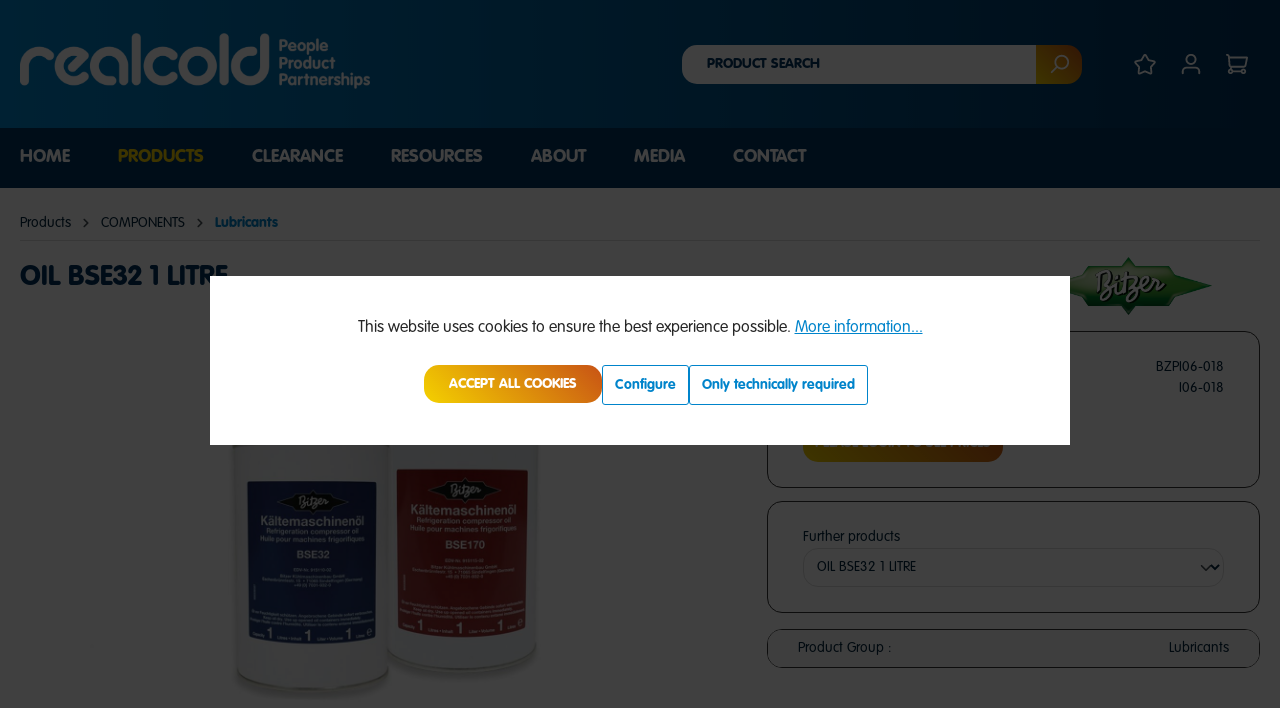

--- FILE ---
content_type: text/html; charset=UTF-8
request_url: https://www.realcold.co.nz/oil-bse32-1-litre/bzpi06-018
body_size: 21494
content:

<!DOCTYPE html>

<html lang="en-GB"
      itemscope="itemscope"
      itemtype="https://schema.org/WebPage">

                            
    <head>
            
                                <meta charset="utf-8">
            
                            <meta name="viewport"
                      content="width=device-width, initial-scale=1, shrink-to-fit=no">
            
                            <meta name="author"
                      content="">
                <meta name="robots"
                      content="index,follow">
                <meta name="revisit-after"
                      content="15 days">
                <meta name="keywords"
                      content="">
                <meta name="description"
                      content="">
            
              <meta property="og:type"
        content="product">
  <meta property="og:site_name"
        content="Realcold">
  <meta property="og:url"
        content="https://www.realcold.co.nz/oil-bse32-1-litre/bzpi06-018">
  <meta property="og:title"
        content="OIL BSE32 1 LITRE | BZPI06-018">

  <meta property="og:description"
        content="">
  <meta property="og:image"
        content="https://www.realcold.co.nz/media/da/3d/b9/1725443447/bitzer-bse-32-and-170-1-litre-oil-ast-1857827.jpg">

      <meta property="product:brand"
          content="Bitzer">
  
              <meta property="product:price:amount"
          content="1000000">
    <meta property="product:price:currency"
          content="NZD">
  
  <meta property="product:product_link"
        content="https://www.realcold.co.nz/oil-bse32-1-litre/bzpi06-018">

  <meta name="twitter:card"
        content="product">
  <meta name="twitter:site"
        content="Realcold">
  <meta name="twitter:title"
        content="OIL BSE32 1 LITRE | BZPI06-018">
  <meta name="twitter:description"
        content="">
  <meta name="twitter:image"
        content="https://www.realcold.co.nz/media/da/3d/b9/1725443447/bitzer-bse-32-and-170-1-litre-oil-ast-1857827.jpg">

                            <meta itemprop="copyrightHolder"
                      content="Realcold">
                <meta itemprop="copyrightYear"
                      content="">
                <meta itemprop="isFamilyFriendly"
                      content="false">
                <meta itemprop="image"
                      content="https://www.realcold.co.nz/media/f8/0f/33/1668506424/realcold-logo-white.png">
            
                                                

  

                    <link rel="shortcut icon"
                  href="https://www.realcold.co.nz/media/1f/61/67/1680770427/Realcold-Favicon.png">
        
                            
            
    
    <link rel="canonical" href="https://www.realcold.co.nz/oil-bse32-1-litre/bzpi06-018">

                    <title itemprop="name">OIL BSE32 1 LITRE | BZPI06-018</title>
        
                                                                              <link rel="stylesheet"
                      href="https://www.realcold.co.nz/theme/9c35843c06532d4d64685ad556479a3c/css/all.css?1767781292">
                                    

            <link rel="stylesheet" href="https://cdnjs.cloudflare.com/ajax/libs/font-awesome/5.15.4/css/all.min.css" crossorigin="anonymous"/>
    
            <link rel="stylesheet" href="https://www.realcold.co.nz/bundles/moorlfoundation/storefront/css/animate.css?1767781126">
    
    
            <style>
            :root {
                --moorl-advanced-search-width: 600px;
            }
        </style>
    

  <!-- Choices.js stylesheet -->
  <link
      rel="stylesheet"
      href="https://cdn.jsdelivr.net/npm/choices.js/public/assets/styles/choices.min.css"
  />

                          <script>
        window.features = {"V6_5_0_0":true,"v6.5.0.0":true,"V6_6_0_0":false,"v6.6.0.0":false,"V6_7_0_0":false,"v6.7.0.0":false,"VUE3":false,"vue3":false,"JOIN_FILTER":false,"join.filter":false,"MEDIA_PATH":false,"media.path":false,"ES_MULTILINGUAL_INDEX":true,"es.multilingual.index":true,"STOCK_HANDLING":false,"stock.handling":false,"ASYNC_THEME_COMPILATION":false,"async.theme.compilation":false};
    </script>
        

  <script>
    window.listingHideOptionsWithoutResults = 0;
    window.openProductPageWhenProductCodeExist = 0;
    window.customerId = '0';
  </script>

      <script>
      Object.keys(window.localStorage)
          .filter((key) => key.startsWith('customer-context-list-'))
          .map((key) => window.localStorage.removeItem(key))
    </script>
  
  <!-- Choices.js script -->
  <script src="https://cdn.jsdelivr.net/npm/choices.js/public/assets/scripts/choices.min.js"></script>

                                                        
            <script>
                  window.gtagActive = true;
  window.gtagURL = 'https://www.googletagmanager.com/gtag/js?id=G-0K35SW89JR';
  window.controllerName = 'product';
  window.actionName = 'index';
  window.trackOrders = '1';
  window.gtagTrackingId = 'G-0K35SW89JR';
  window.dataLayer = window.dataLayer || [];
  window.gtagConfig = {
  'anonymize_ip': '1',
  'cookie_domain': 'none',
  'cookie_prefix': '_swag_ga',
  };

  function gtag() { dataLayer.push(arguments); }
            </script>
            
            <script>
            window.dataLayer = window.dataLayer || [];
            function gtag() { dataLayer.push(arguments); }

            (() => {
                const analyticsStorageEnabled = document.cookie.split(';').some((item) => item.trim().includes('google-analytics-enabled=1'));
                const adsEnabled = document.cookie.split(';').some((item) => item.trim().includes('google-ads-enabled=1'));

                // Always set a default consent for consent mode v2
                gtag('consent', 'default', {
                    'ad_user_data': adsEnabled ? 'granted' : 'denied',
                    'ad_storage': adsEnabled ? 'granted' : 'denied',
                    'ad_personalization': adsEnabled ? 'granted' : 'denied',
                    'analytics_storage': analyticsStorageEnabled ? 'granted' : 'denied'
                });
            })();
        </script>
    

    <!-- Shopware Analytics -->
    <script>
        window.shopwareAnalytics = {
            trackingId: '',
            merchantConsent: true,
            debug: false,
            storefrontController: 'Product',
            storefrontAction: 'index',
            storefrontRoute: 'frontend.detail.page',
            storefrontCmsPageType:  null ,
        };
    </script>
    <!-- End Shopware Analytics -->
        
                                        <script type="text/javascript"
                        src='https://www.google.com/recaptcha/api.js?render=6LeUQsAnAAAAAJUuK-FXuQGEW4q9hycf3N5ULwQQ'
              defer></script>
      <script>
                        window.googleReCaptchaV3Active = true;
              </script>
              

    
                
                                    <script>
                    window.useDefaultCookieConsent = true;
                </script>
                    
                                              <script>
                window.activeNavigationId = '19d75943e6754f4da9a444b505863f83';
                window.router = {
                    'frontend.cart.offcanvas': '/checkout/offcanvas',
                    'frontend.cookie.offcanvas': '/cookie/offcanvas',
                    'frontend.checkout.finish.page': '/checkout/finish',
                    'frontend.checkout.info': '/widgets/checkout/info',
                    'frontend.menu.offcanvas': '/widgets/menu/offcanvas',
                    'frontend.cms.page': '/widgets/cms',
                    'frontend.cms.navigation.page': '/widgets/cms/navigation',
                    'frontend.account.addressbook': '/widgets/account/address-book',
                    'frontend.country.country-data': '/country/country-state-data',
                    'frontend.app-system.generate-token': '/app-system/Placeholder/generate-token',
                    };
                window.salesChannelId = '6002dcbb73394e35b8d3c1fe18ac8677';
            </script>
        
    <script>
        window.router['frontend.compare.offcanvas'] = '/compare/offcanvas';
        window.router['frontend.compare.content'] = '/compare/content';
    </script>


    <script>
        window.router['frontend.shopware_analytics.customer.data'] = '/storefront/script/shopware-analytics-customer'
    </script>

  <script>
    window.router['brs.widgets.product.variants'] = '/brs-product/widgets/variants';
    window.router['frontend.brs.customer.validate.address'] = '/customer/validate-address';
    window.router['frontend.brs.customer.autocomplete.address'] = '/customer/autocomplete-address';
    window.router['frontend.brs.product.live.data'] = '/brs/product';
    window.router['frontend.brs.widgets.product.price'] = '/brs-product/widgets/prices';
    window.router['frontend.brs.widgets.product.stock'] = '/brs-product/widgets/stocks';
  </script>


    <script>
        window.router['frontend.product.review.translate'] = '/translate-review';
    </script>

                                <script>
                
                window.breakpoints = {"xs":0,"sm":576,"md":768,"lg":992,"xl":1200};
            </script>
        
                                    <script>
                    window.customerLoggedInState = 0;

                    window.wishlistEnabled = 1;
                </script>
                    
                        
                            <script>
                window.themeAssetsPublicPath = 'https://www.realcold.co.nz/theme/5e7662abc1404b198edfd29483093744/assets/';
            </script>
        
                                                                                                  <script type="text/javascript" src="https://www.realcold.co.nz/theme/9c35843c06532d4d64685ad556479a3c/js/all.js?1767781292" defer></script>
                                                        

      </head>

        <body class="is-ctl-product is-act-index">

                            <noscript class="noscript-main">
                
          <div role="alert"
         class="alert alert-info alert-has-icon">
                                                                        
                                                      
        <span class="icon icon-info">
                  <svg xmlns="http://www.w3.org/2000/svg" xmlns:xlink="http://www.w3.org/1999/xlink" width="24" height="24" viewBox="0 0 24 24"><defs><path d="M12 7c.5523 0 1 .4477 1 1s-.4477 1-1 1-1-.4477-1-1 .4477-1 1-1zm1 9c0 .5523-.4477 1-1 1s-1-.4477-1-1v-5c0-.5523.4477-1 1-1s1 .4477 1 1v5zm11-4c0 6.6274-5.3726 12-12 12S0 18.6274 0 12 5.3726 0 12 0s12 5.3726 12 12zM12 2C6.4772 2 2 6.4772 2 12s4.4772 10 10 10 10-4.4772 10-10S17.5228 2 12 2z" id="icons-default-info" /></defs><use xlink:href="#icons-default-info" fill="#758CA3" fill-rule="evenodd" /></svg>
            </span>
                                                    
                                    
                    <div class="alert-content-container">
                                                    
                                    <div class="alert-content">
                                                    To be able to use the full range of Shopware 6, we recommend activating Javascript in your browser.
                                            </div>
                
                                                                </div>
            </div>

              </noscript>
        
                
                    <header class="header-main">
                                    <div class="container">
                                        <div class="top-bar d-none d-lg-block">
        <nav class="top-bar-nav">
                                            
                
                                            
                        </nav>
    </div>
    
            <div class="row align-items-center header-row">
                            <div class="col-12 col-lg-auto header-logo-col">
                        <div class="header-logo-main">
                    <a class="header-logo-main-link"
               href="/"
               title="Go to homepage">
                                    <picture class="header-logo-picture">
                                                                                
                                                                            
                                                                                    <img src="https://www.realcold.co.nz/media/f8/0f/33/1668506424/realcold-logo-white.png"
                                     alt="Go to homepage"
                                     class="img-fluid header-logo-main-img">
                                                                        </picture>
                            </a>
            </div>
                </div>
            
                            <div class="col-12 order-2 col-sm order-sm-1 header-search-col">
                    <div class="row">
                        <div class="col-sm-auto d-none d-sm-block d-lg-none">
                                                            <div class="nav-main-toggle">
                                                                            <button
                                            class="btn nav-main-toggle-btn header-actions-btn"
                                            type="button"
                                                                                                                                        data-offcanvas-menu="true"
                                                                                        aria-label="Menu"
                                        >
                                                                                              
        <span class="icon icon-stack">
                  <svg xmlns="http://www.w3.org/2000/svg" xmlns:xlink="http://www.w3.org/1999/xlink" width="24" height="24" viewBox="0 0 24 24"><defs><path d="M3 13c-.5523 0-1-.4477-1-1s.4477-1 1-1h18c.5523 0 1 .4477 1 1s-.4477 1-1 1H3zm0-7c-.5523 0-1-.4477-1-1s.4477-1 1-1h18c.5523 0 1 .4477 1 1s-.4477 1-1 1H3zm0 14c-.5523 0-1-.4477-1-1s.4477-1 1-1h18c.5523 0 1 .4477 1 1s-.4477 1-1 1H3z" id="icons-default-stack" /></defs><use xlink:href="#icons-default-stack" fill="#758CA3" fill-rule="evenodd" /></svg>
            </span>
                                                                                    </button>
                                                                    </div>
                                                    </div>
                        <div class="col">
                            
    <div class="collapse"
         id="searchCollapse">
        <div class="header-search">
                
    
                    <form action="/search"
                      method="get"
                                                                      data-search-form="true"
                                                                  data-search-widget-options='{&quot;searchWidgetMinChars&quot;:2}'
                      data-url="/suggest?search="
                      class="header-search-form">
                                            <div class="input-group">
                              <input type="search"
         name="search"
         class="form-control header-search-input"
         autocomplete="off"
         autocapitalize="off"
         placeholder="Product search"
         aria-label="Product search"
         value=""
  >

                                                            <button type="submit"
                                        class="btn header-search-btn"
                                        aria-label="Search">
                                    <span class="header-search-icon">
                                          
        <span class="icon icon-search">
                  <svg xmlns="http://www.w3.org/2000/svg" xmlns:xlink="http://www.w3.org/1999/xlink" width="24" height="24" viewBox="0 0 24 24"><defs><path d="M10.0944 16.3199 4.707 21.707c-.3905.3905-1.0237.3905-1.4142 0-.3905-.3905-.3905-1.0237 0-1.4142L8.68 14.9056C7.6271 13.551 7 11.8487 7 10c0-4.4183 3.5817-8 8-8s8 3.5817 8 8-3.5817 8-8 8c-1.8487 0-3.551-.627-4.9056-1.6801zM15 16c3.3137 0 6-2.6863 6-6s-2.6863-6-6-6-6 2.6863-6 6 2.6863 6 6 6z" id="icons-default-search" /></defs><use xlink:href="#icons-default-search" fill="#758CA3" fill-rule="evenodd" /></svg>
            </span>
                                    </span>
                                </button>
                                                    </div>
                                    </form>
            
        </div>
    </div>
                        </div>
                    </div>
                </div>
            
                            <div class="col-12 order-1 col-sm-auto order-sm-2 header-actions-col">
                    <div class="row g-0">
                                                    <div class="col d-sm-none">
                                <div class="menu-button">
                                                                            <button
                                            class="btn nav-main-toggle-btn header-actions-btn"
                                            type="button"
                                                                                                                                        data-offcanvas-menu="true"
                                                                                        aria-label="Menu"
                                        >
                                                                                              
        <span class="icon icon-stack">
                  <svg xmlns="http://www.w3.org/2000/svg" xmlns:xlink="http://www.w3.org/1999/xlink" width="24" height="24" viewBox="0 0 24 24"><defs><path d="M3 13c-.5523 0-1-.4477-1-1s.4477-1 1-1h18c.5523 0 1 .4477 1 1s-.4477 1-1 1H3zm0-7c-.5523 0-1-.4477-1-1s.4477-1 1-1h18c.5523 0 1 .4477 1 1s-.4477 1-1 1H3zm0 14c-.5523 0-1-.4477-1-1s.4477-1 1-1h18c.5523 0 1 .4477 1 1s-.4477 1-1 1H3z" id="icons-default-stack" /></defs><use xlink:href="#icons-default-stack" fill="#758CA3" fill-rule="evenodd" /></svg>
            </span>
                                                                                    </button>
                                                                    </div>
                            </div>
                        
                                                          <div class="col-auto d-sm-none">
                                <div class="search-toggle">
                                    <button class="btn header-actions-btn search-toggle-btn js-search-toggle-btn collapsed"
                                            type="button"
                                            data-bs-toggle="collapse"
                                            data-bs-target="#searchCollapse"
                                            aria-expanded="false"
                                            aria-controls="searchCollapse"
                                            aria-label="Search">
                                          
        <span class="icon icon-search">
                  <svg xmlns="http://www.w3.org/2000/svg" xmlns:xlink="http://www.w3.org/1999/xlink" width="24" height="24" viewBox="0 0 24 24"><defs><path d="M10.0944 16.3199 4.707 21.707c-.3905.3905-1.0237.3905-1.4142 0-.3905-.3905-.3905-1.0237 0-1.4142L8.68 14.9056C7.6271 13.551 7 11.8487 7 10c0-4.4183 3.5817-8 8-8s8 3.5817 8 8-3.5817 8-8 8c-1.8487 0-3.551-.627-4.9056-1.6801zM15 16c3.3137 0 6-2.6863 6-6s-2.6863-6-6-6-6 2.6863-6 6 2.6863 6 6 6z" id="icons-default-search" /></defs><use xlink:href="#icons-default-search" fill="#758CA3" fill-rule="evenodd" /></svg>
            </span>
                                    </button>
                                </div>
                            </div>
                        

    

    
                                                                                    <div class="col-auto">
                                    <div class="header-wishlist">
                                        <a class="btn header-wishlist-btn header-actions-btn"
                                           href="/wishlist"
                                           title="Wishlist"
                                           aria-label="Wishlist">
                                              <span class="header-wishlist-icon">
      
        <span class="icon icon-star">
                  <svg xmlns="http://www.w3.org/2000/svg" xmlns:xlink="http://www.w3.org/1999/xlink" width="24" height="24" viewBox="0 0 24 24"><defs><path d="m12 18.8398 6.0066 2.647-.6612-6.5307 4.3735-4.8947-6.4153-1.3892L12 3.0002l-3.3037 5.672-6.4153 1.3892 4.3735 4.8947-.6612 6.5306L12 18.8397zm-5.2002 4.4771c-1.0108.4454-2.1912-.0129-2.6367-1.0237a2 2 0 0 1-.1596-1.008l.5724-5.6537L.7896 11.394c-.736-.8237-.6648-2.088.1588-2.824a2 2 0 0 1 .9093-.4633l5.554-1.2027 2.86-4.9104c.556-.9545 1.7804-1.2776 2.7349-.7217a2 2 0 0 1 .7216.7217l2.86 4.9104 5.554 1.2027c1.0796.2338 1.7652 1.2984 1.5314 2.378a2 2 0 0 1-.4633.9093l-3.7863 4.2375.5724 5.6538c.1113 1.0989-.6894 2.08-1.7883 2.1912a2 2 0 0 1-1.008-.1596L12 21.0254l-5.2002 2.2915z" id="icons-default-star" /></defs><use xlink:href="#icons-default-star" fill="#758CA3" fill-rule="evenodd" /></svg>
            </span>
  </span>

  
  <span class="badge bg-primary header-wishlist-badge"
        id="wishlist-basket"
        data-wishlist-storage="true"
        data-wishlist-storage-options="{&quot;listPath&quot;:&quot;\/wishlist\/list&quot;,&quot;mergePath&quot;:&quot;\/wishlist\/merge&quot;,&quot;pageletPath&quot;:&quot;\/wishlist\/merge\/pagelet&quot;}"
        data-wishlist-widget="true"
        data-wishlist-widget-options="null"
  ></span>
                                        </a>
                                    </div>
                                </div>
                                                    
                                                    <div class="col-auto">
                                <div class="account-menu">
                                      <div class="dropdown">
          <button class="btn account-menu-btn header-actions-btn"
              type="button"
              id="accountWidget"
              data-offcanvas-account-menu="true"
              data-bs-toggle="dropdown"
              aria-haspopup="true"
              aria-expanded="false"
              aria-label="Your account"
              title="Your account">
          
        <span class="icon icon-avatar">
                  <svg xmlns="http://www.w3.org/2000/svg" xmlns:xlink="http://www.w3.org/1999/xlink" width="24" height="24" viewBox="0 0 24 24"><defs><path d="M12 3C9.7909 3 8 4.7909 8 7c0 2.2091 1.7909 4 4 4 2.2091 0 4-1.7909 4-4 0-2.2091-1.7909-4-4-4zm0-2c3.3137 0 6 2.6863 6 6s-2.6863 6-6 6-6-2.6863-6-6 2.6863-6 6-6zM4 22.099c0 .5523-.4477 1-1 1s-1-.4477-1-1V20c0-2.7614 2.2386-5 5-5h10.0007c2.7614 0 5 2.2386 5 5v2.099c0 .5523-.4477 1-1 1s-1-.4477-1-1V20c0-1.6569-1.3431-3-3-3H7c-1.6569 0-3 1.3431-3 3v2.099z" id="icons-default-avatar" /></defs><use xlink:href="#icons-default-avatar" fill="#758CA3" fill-rule="evenodd" /></svg>
            </span>
      </button>
    
              
          <div class="dropdown-menu dropdown-menu-right account-menu-dropdown js-account-menu-dropdown"
           aria-labelledby="accountWidget">
        

        
            <div class="offcanvas-header">
                            <button class="btn btn-light offcanvas-close js-offcanvas-close">
                                              
        <span class="icon icon-x icon-sm">
                  <svg xmlns="http://www.w3.org/2000/svg" xmlns:xlink="http://www.w3.org/1999/xlink" width="24" height="24" viewBox="0 0 24 24"><defs><path d="m10.5858 12-7.293-7.2929c-.3904-.3905-.3904-1.0237 0-1.4142.3906-.3905 1.0238-.3905 1.4143 0L12 10.5858l7.2929-7.293c.3905-.3904 1.0237-.3904 1.4142 0 .3905.3906.3905 1.0238 0 1.4143L13.4142 12l7.293 7.2929c.3904.3905.3904 1.0237 0 1.4142-.3906.3905-1.0238.3905-1.4143 0L12 13.4142l-7.2929 7.293c-.3905.3904-1.0237.3904-1.4142 0-.3905-.3906-.3905-1.0238 0-1.4143L10.5858 12z" id="icons-default-x" /></defs><use xlink:href="#icons-default-x" fill="#758CA3" fill-rule="evenodd" /></svg>
            </span>
                    
                                            Close menu
                                    </button>
                    </div>
    
            <div class="offcanvas-body">
                <div class="account-menu">
                                                <div class="dropdown-header account-menu-header">
                    Your account
                </div>
                    
    
              <div class="account-menu-login">
                                      <a href="/account/login"
                           title="Log in"
                           class="btn btn-primary account-menu-login-button">
                            Log in
                        </a>
                    
          </div>
  
              </div>
        </div>
          </div>
      </div>
                                </div>
                            </div>
                        
                                                    <div class="col-auto">
                                <div
                                    class="header-cart"
                                                                                                                data-offcanvas-cart="true"
                                                                    >
                                    <a class="btn header-cart-btn header-actions-btn"
                                       href="/checkout/cart"
                                       data-cart-widget="true"
                                       title="Shopping cart"
                                       aria-label="Shopping cart">
                                          <span class="header-cart-icon">
      
        <span class="icon icon-cart">
                  <svg xmlns="http://www.w3.org/2000/svg" xmlns:xlink="http://www.w3.org/1999/xlink" width="24" height="24" viewBox="0 0 24 24"><defs><path d="M7.8341 20.9863C7.4261 22.1586 6.3113 23 5 23c-1.6569 0-3-1.3431-3-3 0-1.397.9549-2.571 2.2475-2.9048l.4429-1.3286c-1.008-.4238-1.7408-1.3832-1.8295-2.5365l-.7046-9.1593A1.1598 1.1598 0 0 0 1 3c-.5523 0-1-.4477-1-1s.4477-1 1-1c1.651 0 3.0238 1.2712 3.1504 2.9174L23 3.9446c.6306 0 1.1038.5766.9808 1.195l-1.6798 8.4456C22.0218 14.989 20.7899 16 19.3586 16H6.7208l-.4304 1.291a3.0095 3.0095 0 0 1 1.5437 1.7227C7.8881 19.0047 7.9435 19 8 19h8.1707c.4118-1.1652 1.523-2 2.8293-2 1.6569 0 3 1.3431 3 3s-1.3431 3-3 3c-1.3062 0-2.4175-.8348-2.8293-2H8c-.0565 0-.112-.0047-.1659-.0137zm-2.8506-1.9862C4.439 19.009 4 19.4532 4 20c0 .5523.4477 1 1 1s1-.4477 1-1c0-.5467-.4388-.991-.9834-.9999a.9923.9923 0 0 1-.033 0zM6.0231 14h13.3355a1 1 0 0 0 .9808-.805l1.4421-7.2504H4.3064l.5486 7.1321A1 1 0 0 0 5.852 14h.1247a.9921.9921 0 0 1 .0464 0zM19 21c.5523 0 1-.4477 1-1s-.4477-1-1-1-1 .4477-1 1 .4477 1 1 1z" id="icons-default-cart" /></defs><use xlink:href="#icons-default-cart" fill="#758CA3" fill-rule="evenodd" /></svg>
            </span>
  </span>

                                      </a>
                                </div>
                            </div>
                                            </div>
                </div>
                    </div>
                        </div>
                            </header>
        


                    <div class="nav-main">
                                        <div class="main-navigation"
         id="mainNavigation"
         data-flyout-menu="true">
                    <div class="container">
                                    <nav class="nav main-navigation-menu"
                        itemscope="itemscope"
                        itemtype="http://schema.org/SiteNavigationElement">
                        
                                                                                    <a class="nav-link main-navigation-link nav-item-8ff79f82b7a04aa89784da09d60d6c14  home-link"
                                    href="/"
                                    itemprop="url"
                                    title="Home">
                                    <div class="main-navigation-link-text">
                                        <span itemprop="name">Home</span>
                                    </div>
                                </a>
                                                    
                                                    
                                                                                            
                                                                                                            <a class="nav-link main-navigation-link nav-item-a19f7729eda0437c8fa1a775ea2a3377  active"
                                           href="https://www.realcold.co.nz/products/"
                                           itemprop="url"
                                           data-flyout-menu-trigger="a19f7729eda0437c8fa1a775ea2a3377"                                                                                      title="Products">
                                            <div class="main-navigation-link-text">
                                                <span itemprop="name">Products</span>
                                            </div>
                                        </a>
                                                                                                                                                                
                                                                                                            <a class="nav-link main-navigation-link nav-item-019b0281f20f7c1db442f1cc9ba75bfe "
                                           href="https://www.realcold.co.nz/clearance/"
                                           itemprop="url"
                                                                                                                                 title="Clearance">
                                            <div class="main-navigation-link-text">
                                                <span itemprop="name">Clearance</span>
                                            </div>
                                        </a>
                                                                                                                                                                
                                                                                                            <a class="nav-link main-navigation-link nav-item-f8c0c5b810b24f4f858bdbc82c8e9f1f "
                                           href="https://www.realcold.co.nz/resources/"
                                           itemprop="url"
                                           data-flyout-menu-trigger="f8c0c5b810b24f4f858bdbc82c8e9f1f"                                                                                      title="Resources">
                                            <div class="main-navigation-link-text">
                                                <span itemprop="name">Resources</span>
                                            </div>
                                        </a>
                                                                                                                                                                
                                                                                                            <a class="nav-link main-navigation-link nav-item-6bdcd7f982f6479890a287cc50250c3c "
                                           href="https://www.realcold.co.nz/about/"
                                           itemprop="url"
                                           data-flyout-menu-trigger="6bdcd7f982f6479890a287cc50250c3c"                                                                                      title="About">
                                            <div class="main-navigation-link-text">
                                                <span itemprop="name">About</span>
                                            </div>
                                        </a>
                                                                                                                                                                
                                                                                                            <a class="nav-link main-navigation-link nav-item-ba5aaeee3a1749349a4ce5ce56d615a3 "
                                           href="https://www.realcold.co.nz/media/"
                                           itemprop="url"
                                                                                                                                 title="Media">
                                            <div class="main-navigation-link-text">
                                                <span itemprop="name">Media</span>
                                            </div>
                                        </a>
                                                                                                                                                                
                                                                                                            <a class="nav-link main-navigation-link nav-item-1f26466e38a9499eaf9ada37131046c7 "
                                           href="https://www.realcold.co.nz/contact/"
                                           itemprop="url"
                                           data-flyout-menu-trigger="1f26466e38a9499eaf9ada37131046c7"                                                                                      title="Contact">
                                            <div class="main-navigation-link-text">
                                                <span itemprop="name">Contact</span>
                                            </div>
                                        </a>
                                                                                                                                            </nav>
                            </div>
        
                                                                                                                                                                                                                                                                                                                                                        
                                                      <div class="navigation-flyouts">
                                                                                                                                                                            <div class="navigation-flyout"
                                             data-flyout-menu-id="a19f7729eda0437c8fa1a775ea2a3377">
                                            <div class="container">
                                                                                                                              <div class="row navigation-flyout-bar">
                            <div class="col">
                    <div class="navigation-flyout-category-link">
                                                                                    <a class="nav-link"
                                   href="https://www.realcold.co.nz/products/"
                                   itemprop="url"
                                   title="Products">
                                                                            Show all Products
                                          
  <span class="icon icon-arrow-right icon-primary">
                  <svg xmlns="http://www.w3.org/2000/svg" xmlns:xlink="http://www.w3.org/1999/xlink" width="16" height="16" viewBox="0 0 16 16"><defs><path id="icons-solid-arrow-right" d="M6.7071 6.2929c-.3905-.3905-1.0237-.3905-1.4142 0-.3905.3905-.3905 1.0237 0 1.4142l3 3c.3905.3905 1.0237.3905 1.4142 0l3-3c.3905-.3905.3905-1.0237 0-1.4142-.3905-.3905-1.0237-.3905-1.4142 0L9 8.5858l-2.2929-2.293z" /></defs><use transform="rotate(-90 9 8.5)" xlink:href="#icons-solid-arrow-right" fill="#758CA3" fill-rule="evenodd" /></svg>
            </span>
                                                                    </a>
                                                                        </div>
                </div>
            
                            <div class="col-auto">
                    <div class="navigation-flyout-close js-close-flyout-menu">
                                                                                      
        <span class="icon icon-x">
                  <svg xmlns="http://www.w3.org/2000/svg" xmlns:xlink="http://www.w3.org/1999/xlink" width="24" height="24" viewBox="0 0 24 24"><defs><path d="m10.5858 12-7.293-7.2929c-.3904-.3905-.3904-1.0237 0-1.4142.3906-.3905 1.0238-.3905 1.4143 0L12 10.5858l7.2929-7.293c.3905-.3904 1.0237-.3904 1.4142 0 .3905.3906.3905 1.0238 0 1.4143L13.4142 12l7.293 7.2929c.3904.3905.3904 1.0237 0 1.4142-.3906.3905-1.0238.3905-1.4143 0L12 13.4142l-7.2929 7.293c-.3905.3904-1.0237.3904-1.4142 0-.3905-.3906-.3905-1.0238 0-1.4143L10.5858 12z" id="icons-default-x" /></defs><use xlink:href="#icons-default-x" fill="#758CA3" fill-rule="evenodd" /></svg>
            </span>
                                                                        </div>
                </div>
                    </div>
    
  
            <div class="row navigation-flyout-content">
                                  <div class="col">
                    <div class="navigation-flyout-categories">
                                                                                  
                    
    
    <div class="row navigation-flyout-categories is-level-0">
                                            
                            <div class="col-3 navigation-flyout-col">
                                                                        <a class="nav-item nav-link navigation-flyout-link is-level-0"
                               href="https://www.realcold.co.nz/products/air-conditioning/"
                               itemprop="url"
                                                              title="AIR CONDITIONING">
                                <span itemprop="name">AIR CONDITIONING</span>
                            </a>
                                            
                                                                            
        
    
    <div class="navigation-flyout-categories is-level-1">
                                            
                            <div class="navigation-flyout-col">
                                                                        <a class="nav-item nav-link navigation-flyout-link is-level-1"
                               href="https://www.realcold.co.nz/products/air-conditioning/air-conditioning-units/"
                               itemprop="url"
                                                              title="Air Conditioning Units">
                                <span itemprop="name">Air Conditioning Units</span>
                            </a>
                                            
                                                                            
        
    
    <div class="navigation-flyout-categories is-level-2">
                                            
                            <div class="navigation-flyout-col">
                                                                        <a class="nav-item nav-link navigation-flyout-link is-level-2"
                               href="https://www.realcold.co.nz/products/air-conditioning/air-conditioning-units/hi-walls/"
                               itemprop="url"
                                                              title="Hi-Walls">
                                <span itemprop="name">Hi-Walls</span>
                            </a>
                                            
                                                                            
        
    
    <div class="navigation-flyout-categories is-level-3">
            </div>
                                                            </div>
                                                        
                            <div class="navigation-flyout-col">
                                                                        <a class="nav-item nav-link navigation-flyout-link is-level-2"
                               href="https://www.realcold.co.nz/products/air-conditioning/air-conditioning-units/floor-console/"
                               itemprop="url"
                                                              title="Floor Console">
                                <span itemprop="name">Floor Console</span>
                            </a>
                                            
                                                                            
        
    
    <div class="navigation-flyout-categories is-level-3">
            </div>
                                                            </div>
                                                        
                            <div class="navigation-flyout-col">
                                                                        <a class="nav-item nav-link navigation-flyout-link is-level-2"
                               href="https://www.realcold.co.nz/products/air-conditioning/air-conditioning-units/window-units/"
                               itemprop="url"
                                                              title="Window Units">
                                <span itemprop="name">Window Units</span>
                            </a>
                                            
                                                                            
        
    
    <div class="navigation-flyout-categories is-level-3">
            </div>
                                                            </div>
                                                        
                            <div class="navigation-flyout-col">
                                                                        <a class="nav-item nav-link navigation-flyout-link is-level-2"
                               href="https://www.realcold.co.nz/products/air-conditioning/air-conditioning-units/air-curtains/"
                               itemprop="url"
                                                              title="Air Curtains">
                                <span itemprop="name">Air Curtains</span>
                            </a>
                                            
                                                                            
        
    
    <div class="navigation-flyout-categories is-level-3">
            </div>
                                                            </div>
                                                        
                            <div class="navigation-flyout-col">
                                                                        <a class="nav-item nav-link navigation-flyout-link is-level-2"
                               href="https://www.realcold.co.nz/products/air-conditioning/air-conditioning-units/celling-cassettes/"
                               itemprop="url"
                                                              title="Celling Cassettes">
                                <span itemprop="name">Celling Cassettes</span>
                            </a>
                                            
                                                                            
        
    
    <div class="navigation-flyout-categories is-level-3">
            </div>
                                                            </div>
                                                        
                            <div class="navigation-flyout-col">
                                                                        <a class="nav-item nav-link navigation-flyout-link is-level-2"
                               href="https://www.realcold.co.nz/products/air-conditioning/air-conditioning-units/ducted-systems/"
                               itemprop="url"
                                                              title="Ducted Systems">
                                <span itemprop="name">Ducted Systems</span>
                            </a>
                                            
                                                                            
        
    
    <div class="navigation-flyout-categories is-level-3">
            </div>
                                                            </div>
                                                        
                            <div class="navigation-flyout-col">
                                                                        <a class="nav-item nav-link navigation-flyout-link is-level-2"
                               href="https://www.realcold.co.nz/products/air-conditioning/air-conditioning-units/u-match-outdoor-units/"
                               itemprop="url"
                                                              title="U Match Outdoor Units">
                                <span itemprop="name">U Match Outdoor Units</span>
                            </a>
                                            
                                                                            
        
    
    <div class="navigation-flyout-categories is-level-3">
            </div>
                                                            </div>
                                                        
                            <div class="navigation-flyout-col">
                                                                        <a class="nav-item nav-link navigation-flyout-link is-level-2"
                               href="https://www.realcold.co.nz/products/air-conditioning/air-conditioning-units/controllers-and-wifi-adaptors/"
                               itemprop="url"
                                                              title="Controllers and Wifi Adaptors">
                                <span itemprop="name">Controllers and Wifi Adaptors</span>
                            </a>
                                            
                                                                            
        
    
    <div class="navigation-flyout-categories is-level-3">
            </div>
                                                            </div>
                                                        
                            <div class="navigation-flyout-col">
                                                                        <a class="nav-item nav-link navigation-flyout-link is-level-2"
                               href="https://www.realcold.co.nz/products/air-conditioning/air-conditioning-units/freematch-outdoor-units/"
                               itemprop="url"
                                                              title="Freematch Outdoor Units">
                                <span itemprop="name">Freematch Outdoor Units</span>
                            </a>
                                            
                                                                            
        
    
    <div class="navigation-flyout-categories is-level-3">
            </div>
                                                            </div>
                        </div>
                                                            </div>
                                                        
                            <div class="navigation-flyout-col">
                                                                        <a class="nav-item nav-link navigation-flyout-link is-level-1"
                               href="https://www.realcold.co.nz/products/air-conditioning/hot-water-heat-pumps/"
                               itemprop="url"
                                                              title="Hot Water Heat Pumps">
                                <span itemprop="name">Hot Water Heat Pumps</span>
                            </a>
                                            
                                                                            
        
    
    <div class="navigation-flyout-categories is-level-2">
            </div>
                                                            </div>
                                                        
                            <div class="navigation-flyout-col">
                                                                        <a class="nav-item nav-link navigation-flyout-link is-level-1"
                               href="https://www.realcold.co.nz/products/air-conditioning/air-distribution/"
                               itemprop="url"
                                                              title="Air Distribution">
                                <span itemprop="name">Air Distribution</span>
                            </a>
                                            
                                                                            
        
    
    <div class="navigation-flyout-categories is-level-2">
            </div>
                                                            </div>
                                                        
                            <div class="navigation-flyout-col">
                                                                        <a class="nav-item nav-link navigation-flyout-link is-level-1"
                               href="https://www.realcold.co.nz/products/air-conditioning/condensate-pumps/"
                               itemprop="url"
                                                              title="Condensate Pumps">
                                <span itemprop="name">Condensate Pumps</span>
                            </a>
                                            
                                                                            
        
    
    <div class="navigation-flyout-categories is-level-2">
            </div>
                                                            </div>
                                                        
                            <div class="navigation-flyout-col">
                                                                        <a class="nav-item nav-link navigation-flyout-link is-level-1"
                               href="https://www.realcold.co.nz/products/air-conditioning/mounting-systems/"
                               itemprop="url"
                                                              title="Mounting Systems">
                                <span itemprop="name">Mounting Systems</span>
                            </a>
                                            
                                                                            
        
    
    <div class="navigation-flyout-categories is-level-2">
            </div>
                                                            </div>
                                                        
                            <div class="navigation-flyout-col">
                                                                        <a class="nav-item nav-link navigation-flyout-link is-level-1"
                               href="https://www.realcold.co.nz/products/air-conditioning/pair-coil/"
                               itemprop="url"
                                                              title="Pair Coil">
                                <span itemprop="name">Pair Coil</span>
                            </a>
                                            
                                                                            
        
    
    <div class="navigation-flyout-categories is-level-2">
            </div>
                                                            </div>
                                                        
                            <div class="navigation-flyout-col">
                                                                        <a class="nav-item nav-link navigation-flyout-link is-level-1"
                               href="https://www.realcold.co.nz/products/air-conditioning/penetrations/"
                               itemprop="url"
                                                              title="Penetrations">
                                <span itemprop="name">Penetrations</span>
                            </a>
                                            
                                                                            
        
    
    <div class="navigation-flyout-categories is-level-2">
            </div>
                                                            </div>
                                                        
                            <div class="navigation-flyout-col">
                                                                        <a class="nav-item nav-link navigation-flyout-link is-level-1"
                               href="https://www.realcold.co.nz/products/air-conditioning/pvc-drain-pipe-fittings/"
                               itemprop="url"
                                                              title="PVC Drain Pipe &amp; Fittings">
                                <span itemprop="name">PVC Drain Pipe &amp; Fittings</span>
                            </a>
                                            
                                                                            
        
    
    <div class="navigation-flyout-categories is-level-2">
            </div>
                                                            </div>
                                                        
                            <div class="navigation-flyout-col">
                                                                        <a class="nav-item nav-link navigation-flyout-link is-level-1"
                               href="https://www.realcold.co.nz/products/air-conditioning/toyo-ducting-accessories/"
                               itemprop="url"
                                                              title="Toyo Ducting &amp; Accessories">
                                <span itemprop="name">Toyo Ducting &amp; Accessories</span>
                            </a>
                                            
                                                                            
        
    
    <div class="navigation-flyout-categories is-level-2">
            </div>
                                                            </div>
                                                        
                            <div class="navigation-flyout-col">
                                                                        <a class="nav-item nav-link navigation-flyout-link is-level-1"
                               href="https://www.realcold.co.nz/products/air-conditioning/electrical-accessories/"
                               itemprop="url"
                                                              title="Electrical &amp; Accessories">
                                <span itemprop="name">Electrical &amp; Accessories</span>
                            </a>
                                            
                                                                            
        
    
    <div class="navigation-flyout-categories is-level-2">
            </div>
                                                            </div>
                                                        
                            <div class="navigation-flyout-col">
                                                                        <a class="nav-item nav-link navigation-flyout-link is-level-1"
                               href="https://www.realcold.co.nz/products/air-conditioning/fastenings/"
                               itemprop="url"
                                                              title="Fastenings">
                                <span itemprop="name">Fastenings</span>
                            </a>
                                            
                                                                            
        
    
    <div class="navigation-flyout-categories is-level-2">
            </div>
                                                            </div>
                                                        
                            <div class="navigation-flyout-col">
                                                                        <a class="nav-item nav-link navigation-flyout-link is-level-1"
                               href="https://www.realcold.co.nz/products/air-conditioning/tapes-and-sealants/"
                               itemprop="url"
                                                              title="Tapes and Sealants">
                                <span itemprop="name">Tapes and Sealants</span>
                            </a>
                                            
                                                                            
        
    
    <div class="navigation-flyout-categories is-level-2">
            </div>
                                                            </div>
                                                        
                            <div class="navigation-flyout-col">
                                                                        <a class="nav-item nav-link navigation-flyout-link is-level-1"
                               href="https://www.realcold.co.nz/products/air-conditioning/consumables/"
                               itemprop="url"
                                                              title="Consumables">
                                <span itemprop="name">Consumables</span>
                            </a>
                                            
                                                                            
        
    
    <div class="navigation-flyout-categories is-level-2">
            </div>
                                                            </div>
                                                        
                            <div class="navigation-flyout-col">
                                                                        <a class="nav-item nav-link navigation-flyout-link is-level-1"
                               href="https://www.realcold.co.nz/products/air-conditioning/pre-insulated-single-coil/"
                               itemprop="url"
                                                              title="Pre Insulated Single Coil">
                                <span itemprop="name">Pre Insulated Single Coil</span>
                            </a>
                                            
                                                                            
        
    
    <div class="navigation-flyout-categories is-level-2">
            </div>
                                                            </div>
                                                        
                            <div class="navigation-flyout-col">
                                                                        <a class="nav-item nav-link navigation-flyout-link is-level-1"
                               href="https://www.realcold.co.nz/products/air-conditioning/air-benders/"
                               itemprop="url"
                                                              title="Air Benders">
                                <span itemprop="name">Air Benders</span>
                            </a>
                                            
                                                                            
        
    
    <div class="navigation-flyout-categories is-level-2">
            </div>
                                                            </div>
                                                        
                            <div class="navigation-flyout-col">
                                                                        <a class="nav-item nav-link navigation-flyout-link is-level-1"
                               href="https://www.realcold.co.nz/products/air-conditioning/fans/"
                               itemprop="url"
                                                              title="Fans">
                                <span itemprop="name">Fans</span>
                            </a>
                                            
                                                                            
        
    
    <div class="navigation-flyout-categories is-level-2">
            </div>
                                                            </div>
                        </div>
                                                            </div>
                                                        
                            <div class="col-3 navigation-flyout-col">
                                                                        <a class="nav-item nav-link navigation-flyout-link is-level-0"
                               href="https://www.realcold.co.nz/products/capital-plant/"
                               itemprop="url"
                                                              title="CAPITAL PLANT">
                                <span itemprop="name">CAPITAL PLANT</span>
                            </a>
                                            
                                                                            
        
    
    <div class="navigation-flyout-categories is-level-1">
                                            
                            <div class="navigation-flyout-col">
                                                                        <a class="nav-item nav-link navigation-flyout-link is-level-1"
                               href="https://www.realcold.co.nz/products/capital-plant/evaporators/"
                               itemprop="url"
                                                              title="Evaporators">
                                <span itemprop="name">Evaporators</span>
                            </a>
                                            
                                                                            
        
    
    <div class="navigation-flyout-categories is-level-2">
            </div>
                                                            </div>
                                                        
                            <div class="navigation-flyout-col">
                                                                        <a class="nav-item nav-link navigation-flyout-link is-level-1"
                               href="https://www.realcold.co.nz/products/capital-plant/condensing-units/"
                               itemprop="url"
                                                              title="Condensing Units">
                                <span itemprop="name">Condensing Units</span>
                            </a>
                                            
                                                                            
        
    
    <div class="navigation-flyout-categories is-level-2">
            </div>
                                                            </div>
                                                        
                            <div class="navigation-flyout-col">
                                                                        <a class="nav-item nav-link navigation-flyout-link is-level-1"
                               href="https://www.realcold.co.nz/products/capital-plant/process-inverter-chillers/"
                               itemprop="url"
                                                              title="Process Inverter Chillers">
                                <span itemprop="name">Process Inverter Chillers</span>
                            </a>
                                            
                                                                            
        
    
    <div class="navigation-flyout-categories is-level-2">
            </div>
                                                            </div>
                                                        
                            <div class="navigation-flyout-col">
                                                                        <a class="nav-item nav-link navigation-flyout-link is-level-1"
                               href="https://www.realcold.co.nz/products/capital-plant/heat-pump-inverter-chillers/"
                               itemprop="url"
                                                              title="Heat Pump Inverter Chillers">
                                <span itemprop="name">Heat Pump Inverter Chillers</span>
                            </a>
                                            
                                                                            
        
    
    <div class="navigation-flyout-categories is-level-2">
            </div>
                                                            </div>
                        </div>
                                                            </div>
                                                        
                            <div class="col-3 navigation-flyout-col">
                                                                        <a class="nav-item nav-link navigation-flyout-link is-level-0 active"
                               href="https://www.realcold.co.nz/products/components/"
                               itemprop="url"
                                                              title="COMPONENTS">
                                <span itemprop="name">COMPONENTS</span>
                            </a>
                                            
                                                                            
        
    
    <div class="navigation-flyout-categories is-level-1">
                                            
                            <div class="navigation-flyout-col">
                                                                        <a class="nav-item nav-link navigation-flyout-link is-level-1"
                               href="https://www.realcold.co.nz/products/components/adhesives/"
                               itemprop="url"
                                                              title="Adhesives">
                                <span itemprop="name">Adhesives</span>
                            </a>
                                            
                                                                            
        
    
    <div class="navigation-flyout-categories is-level-2">
            </div>
                                                            </div>
                                                        
                            <div class="navigation-flyout-col">
                                                                        <a class="nav-item nav-link navigation-flyout-link is-level-1"
                               href="https://www.realcold.co.nz/products/components/brazing/"
                               itemprop="url"
                                                              title="Brazing">
                                <span itemprop="name">Brazing</span>
                            </a>
                                            
                                                                            
        
    
    <div class="navigation-flyout-categories is-level-2">
            </div>
                                                            </div>
                                                        
                            <div class="navigation-flyout-col">
                                                                        <a class="nav-item nav-link navigation-flyout-link is-level-1"
                               href="https://www.realcold.co.nz/products/components/chemicals/"
                               itemprop="url"
                                                              title="Chemicals">
                                <span itemprop="name">Chemicals</span>
                            </a>
                                            
                                                                            
        
    
    <div class="navigation-flyout-categories is-level-2">
            </div>
                                                            </div>
                                                        
                            <div class="navigation-flyout-col">
                                                                        <a class="nav-item nav-link navigation-flyout-link is-level-1"
                               href="https://www.realcold.co.nz/products/components/compressors/"
                               itemprop="url"
                                                              title="Compressors">
                                <span itemprop="name">Compressors</span>
                            </a>
                                            
                                                                            
        
    
    <div class="navigation-flyout-categories is-level-2">
            </div>
                                                            </div>
                                                        
                            <div class="navigation-flyout-col">
                                                                        <a class="nav-item nav-link navigation-flyout-link is-level-1"
                               href="https://www.realcold.co.nz/products/components/controls/"
                               itemprop="url"
                                                              title="Controls">
                                <span itemprop="name">Controls</span>
                            </a>
                                            
                                                                            
        
    
    <div class="navigation-flyout-categories is-level-2">
                                            
                            <div class="navigation-flyout-col">
                                                                        <a class="nav-item nav-link navigation-flyout-link is-level-2"
                               href="https://www.realcold.co.nz/products/components/controls/thermostats/"
                               itemprop="url"
                                                              title="Thermostats">
                                <span itemprop="name">Thermostats</span>
                            </a>
                                            
                                                                            
        
    
    <div class="navigation-flyout-categories is-level-3">
            </div>
                                                            </div>
                                                        
                            <div class="navigation-flyout-col">
                                                                        <a class="nav-item nav-link navigation-flyout-link is-level-2"
                               href="https://www.realcold.co.nz/products/components/controls/pressure-switches/"
                               itemprop="url"
                                                              title="Pressure Switches">
                                <span itemprop="name">Pressure Switches</span>
                            </a>
                                            
                                                                            
        
    
    <div class="navigation-flyout-categories is-level-3">
            </div>
                                                            </div>
                                                        
                            <div class="navigation-flyout-col">
                                                                        <a class="nav-item nav-link navigation-flyout-link is-level-2"
                               href="https://www.realcold.co.nz/products/components/controls/defrost-controls/"
                               itemprop="url"
                                                              title="Defrost Controls">
                                <span itemprop="name">Defrost Controls</span>
                            </a>
                                            
                                                                            
        
    
    <div class="navigation-flyout-categories is-level-3">
            </div>
                                                            </div>
                                                        
                            <div class="navigation-flyout-col">
                                                                        <a class="nav-item nav-link navigation-flyout-link is-level-2"
                               href="https://www.realcold.co.nz/products/components/controls/domestic-thermostats/"
                               itemprop="url"
                                                              title="Domestic thermostats">
                                <span itemprop="name">Domestic thermostats</span>
                            </a>
                                            
                                                                            
        
    
    <div class="navigation-flyout-categories is-level-3">
            </div>
                                                            </div>
                                                        
                            <div class="navigation-flyout-col">
                                                                        <a class="nav-item nav-link navigation-flyout-link is-level-2"
                               href="https://www.realcold.co.nz/products/components/controls/fan-speed-controllers/"
                               itemprop="url"
                                                              title="Fan Speed Controllers">
                                <span itemprop="name">Fan Speed Controllers</span>
                            </a>
                                            
                                                                            
        
    
    <div class="navigation-flyout-categories is-level-3">
            </div>
                                                            </div>
                                                        
                            <div class="navigation-flyout-col">
                                                                        <a class="nav-item nav-link navigation-flyout-link is-level-2"
                               href="https://www.realcold.co.nz/products/components/controls/water-flow-switch/"
                               itemprop="url"
                                                              title="Water Flow Switch">
                                <span itemprop="name">Water Flow Switch</span>
                            </a>
                                            
                                                                            
        
    
    <div class="navigation-flyout-categories is-level-3">
            </div>
                                                            </div>
                                                        
                            <div class="navigation-flyout-col">
                                                                        <a class="nav-item nav-link navigation-flyout-link is-level-2"
                               href="https://www.realcold.co.nz/products/components/controls/enclosures/"
                               itemprop="url"
                                                              title="Enclosures">
                                <span itemprop="name">Enclosures</span>
                            </a>
                                            
                                                                            
        
    
    <div class="navigation-flyout-categories is-level-3">
            </div>
                                                            </div>
                                                        
                            <div class="navigation-flyout-col">
                                                                        <a class="nav-item nav-link navigation-flyout-link is-level-2"
                               href="https://www.realcold.co.nz/products/components/controls/system-controllers/"
                               itemprop="url"
                                                              title="System Controllers">
                                <span itemprop="name">System Controllers</span>
                            </a>
                                            
                                                                            
        
    
    <div class="navigation-flyout-categories is-level-3">
            </div>
                                                            </div>
                                                        
                            <div class="navigation-flyout-col">
                                                                        <a class="nav-item nav-link navigation-flyout-link is-level-2"
                               href="https://www.realcold.co.nz/products/components/controls/probes-and-sensors/"
                               itemprop="url"
                                                              title="Probes and Sensors">
                                <span itemprop="name">Probes and Sensors</span>
                            </a>
                                            
                                                                            
        
    
    <div class="navigation-flyout-categories is-level-3">
            </div>
                                                            </div>
                                                        
                            <div class="navigation-flyout-col">
                                                                        <a class="nav-item nav-link navigation-flyout-link is-level-2"
                               href="https://www.realcold.co.nz/products/components/controls/control-hoses/"
                               itemprop="url"
                                                              title="Control Hoses">
                                <span itemprop="name">Control Hoses</span>
                            </a>
                                            
                                                                            
        
    
    <div class="navigation-flyout-categories is-level-3">
            </div>
                                                            </div>
                                                        
                            <div class="navigation-flyout-col">
                                                                        <a class="nav-item nav-link navigation-flyout-link is-level-2"
                               href="https://www.realcold.co.nz/products/components/controls/safety-alarm-controllers/"
                               itemprop="url"
                                                              title="Safety Alarm Controllers">
                                <span itemprop="name">Safety Alarm Controllers</span>
                            </a>
                                            
                                                                            
        
    
    <div class="navigation-flyout-categories is-level-3">
            </div>
                                                            </div>
                        </div>
                                                            </div>
                                                        
                            <div class="navigation-flyout-col">
                                                                        <a class="nav-item nav-link navigation-flyout-link is-level-1"
                               href="https://www.realcold.co.nz/products/components/coolroom-hardware/"
                               itemprop="url"
                                                              title="Coolroom Hardware">
                                <span itemprop="name">Coolroom Hardware</span>
                            </a>
                                            
                                                                            
        
    
    <div class="navigation-flyout-categories is-level-2">
            </div>
                                                            </div>
                                                        
                            <div class="navigation-flyout-col">
                                                                        <a class="nav-item nav-link navigation-flyout-link is-level-1"
                               href="https://www.realcold.co.nz/products/components/copper-installation/"
                               itemprop="url"
                                                              title="Copper &amp; Installation">
                                <span itemprop="name">Copper &amp; Installation</span>
                            </a>
                                            
                                                                            
        
    
    <div class="navigation-flyout-categories is-level-2">
            </div>
                                                            </div>
                                                        
                            <div class="navigation-flyout-col">
                                                                        <a class="nav-item nav-link navigation-flyout-link is-level-1"
                               href="https://www.realcold.co.nz/products/components/fan/"
                               itemprop="url"
                                                              title="Fan">
                                <span itemprop="name">Fan</span>
                            </a>
                                            
                                                                            
        
    
    <div class="navigation-flyout-categories is-level-2">
            </div>
                                                            </div>
                                                        
                            <div class="navigation-flyout-col">
                                                                        <a class="nav-item nav-link navigation-flyout-link is-level-1"
                               href="https://www.realcold.co.nz/products/components/line-components/"
                               itemprop="url"
                                                              title="Line Components">
                                <span itemprop="name">Line Components</span>
                            </a>
                                            
                                                                            
        
    
    <div class="navigation-flyout-categories is-level-2">
            </div>
                                                            </div>
                                                        
                            <div class="navigation-flyout-col">
                                                                        <a class="nav-item nav-link navigation-flyout-link is-level-1 active"
                               href="https://www.realcold.co.nz/products/components/lubricants/"
                               itemprop="url"
                                                              title="Lubricants">
                                <span itemprop="name">Lubricants</span>
                            </a>
                                            
                                                                            
        
    
    <div class="navigation-flyout-categories is-level-2">
            </div>
                                                            </div>
                                                        
                            <div class="navigation-flyout-col">
                                                                        <a class="nav-item nav-link navigation-flyout-link is-level-1"
                               href="https://www.realcold.co.nz/products/components/oil-management/"
                               itemprop="url"
                                                              title="Oil Management">
                                <span itemprop="name">Oil Management</span>
                            </a>
                                            
                                                                            
        
    
    <div class="navigation-flyout-categories is-level-2">
            </div>
                                                            </div>
                                                        
                            <div class="navigation-flyout-col">
                                                                        <a class="nav-item nav-link navigation-flyout-link is-level-1"
                               href="https://www.realcold.co.nz/products/components/thermometers/"
                               itemprop="url"
                                                              title="Thermometers">
                                <span itemprop="name">Thermometers</span>
                            </a>
                                            
                                                                            
        
    
    <div class="navigation-flyout-categories is-level-2">
            </div>
                                                            </div>
                                                        
                            <div class="navigation-flyout-col">
                                                                        <a class="nav-item nav-link navigation-flyout-link is-level-1"
                               href="https://www.realcold.co.nz/products/components/defrost-heater-tape/"
                               itemprop="url"
                                                              title="Defrost Heater Tape">
                                <span itemprop="name">Defrost Heater Tape</span>
                            </a>
                                            
                                                                            
        
    
    <div class="navigation-flyout-categories is-level-2">
            </div>
                                                            </div>
                                                        
                            <div class="navigation-flyout-col">
                                                                        <a class="nav-item nav-link navigation-flyout-link is-level-1"
                               href="https://www.realcold.co.nz/products/components/capillary-tubes/"
                               itemprop="url"
                                                              title="Capillary Tubes">
                                <span itemprop="name">Capillary Tubes</span>
                            </a>
                                            
                                                                            
        
    
    <div class="navigation-flyout-categories is-level-2">
            </div>
                                                            </div>
                        </div>
                                                            </div>
                                                        
                            <div class="col-3 navigation-flyout-col">
                                                                        <a class="nav-item nav-link navigation-flyout-link is-level-0"
                               href="https://www.realcold.co.nz/products/tools/"
                               itemprop="url"
                                                              title="TOOLS">
                                <span itemprop="name">TOOLS</span>
                            </a>
                                            
                                                                            
        
    
    <div class="navigation-flyout-categories is-level-1">
                                            
                            <div class="navigation-flyout-col">
                                                                        <a class="nav-item nav-link navigation-flyout-link is-level-1"
                               href="https://www.realcold.co.nz/products/tools/vacuum-pumps/"
                               itemprop="url"
                                                              title="Vacuum Pumps">
                                <span itemprop="name">Vacuum Pumps</span>
                            </a>
                                            
                                                                            
        
    
    <div class="navigation-flyout-categories is-level-2">
            </div>
                                                            </div>
                                                        
                            <div class="navigation-flyout-col">
                                                                        <a class="nav-item nav-link navigation-flyout-link is-level-1"
                               href="https://www.realcold.co.nz/products/tools/recovery-units/"
                               itemprop="url"
                                                              title="Recovery Units">
                                <span itemprop="name">Recovery Units</span>
                            </a>
                                            
                                                                            
        
    
    <div class="navigation-flyout-categories is-level-2">
            </div>
                                                            </div>
                                                        
                            <div class="navigation-flyout-col">
                                                                        <a class="nav-item nav-link navigation-flyout-link is-level-1"
                               href="https://www.realcold.co.nz/products/tools/hand-tools/"
                               itemprop="url"
                                                              title="Hand Tools">
                                <span itemprop="name">Hand Tools</span>
                            </a>
                                            
                                                                            
        
    
    <div class="navigation-flyout-categories is-level-2">
            </div>
                                                            </div>
                                                        
                            <div class="navigation-flyout-col">
                                                                        <a class="nav-item nav-link navigation-flyout-link is-level-1"
                               href="https://www.realcold.co.nz/products/tools/manifolds/"
                               itemprop="url"
                                                              title="Manifolds">
                                <span itemprop="name">Manifolds</span>
                            </a>
                                            
                                                                            
        
    
    <div class="navigation-flyout-categories is-level-2">
            </div>
                                                            </div>
                                                        
                            <div class="navigation-flyout-col">
                                                                        <a class="nav-item nav-link navigation-flyout-link is-level-1"
                               href="https://www.realcold.co.nz/products/tools/vacuum-pump-spares-and-accessories/"
                               itemprop="url"
                                                              title="Vacuum Pump Spares and Accessories">
                                <span itemprop="name">Vacuum Pump Spares and Accessories</span>
                            </a>
                                            
                                                                            
        
    
    <div class="navigation-flyout-categories is-level-2">
            </div>
                                                            </div>
                                                        
                            <div class="navigation-flyout-col">
                                                                        <a class="nav-item nav-link navigation-flyout-link is-level-1"
                               href="https://www.realcold.co.nz/products/tools/hand-tool-spare-parts-and-accessories/"
                               itemprop="url"
                                                              title="Hand Tool Spare Parts and Accessories">
                                <span itemprop="name">Hand Tool Spare Parts and Accessories</span>
                            </a>
                                            
                                                                            
        
    
    <div class="navigation-flyout-categories is-level-2">
            </div>
                                                            </div>
                                                        
                            <div class="navigation-flyout-col">
                                                                        <a class="nav-item nav-link navigation-flyout-link is-level-1"
                               href="https://www.realcold.co.nz/products/tools/measuring/"
                               itemprop="url"
                                                              title="Measuring">
                                <span itemprop="name">Measuring</span>
                            </a>
                                            
                                                                            
        
    
    <div class="navigation-flyout-categories is-level-2">
            </div>
                                                            </div>
                                                        
                            <div class="navigation-flyout-col">
                                                                        <a class="nav-item nav-link navigation-flyout-link is-level-1"
                               href="https://www.realcold.co.nz/products/tools/service-manifold-gauges-and-hoses/"
                               itemprop="url"
                                                              title="Service Manifold Gauges and Hoses">
                                <span itemprop="name">Service Manifold Gauges and Hoses</span>
                            </a>
                                            
                                                                            
        
    
    <div class="navigation-flyout-categories is-level-2">
            </div>
                                                            </div>
                                                        
                            <div class="navigation-flyout-col">
                                                                        <a class="nav-item nav-link navigation-flyout-link is-level-1"
                               href="https://www.realcold.co.nz/products/tools/couplers-and-service-valves/"
                               itemprop="url"
                                                              title="Couplers and Service valves">
                                <span itemprop="name">Couplers and Service valves</span>
                            </a>
                                            
                                                                            
        
    
    <div class="navigation-flyout-categories is-level-2">
            </div>
                                                            </div>
                                                        
                            <div class="navigation-flyout-col">
                                                                        <a class="nav-item nav-link navigation-flyout-link is-level-1"
                               href="https://www.realcold.co.nz/products/tools/scales/"
                               itemprop="url"
                                                              title="Scales">
                                <span itemprop="name">Scales</span>
                            </a>
                                            
                                                                            
        
    
    <div class="navigation-flyout-categories is-level-2">
            </div>
                                                            </div>
                                                        
                            <div class="navigation-flyout-col">
                                                                        <a class="nav-item nav-link navigation-flyout-link is-level-1"
                               href="https://www.realcold.co.nz/products/tools/recovery-cylinders/"
                               itemprop="url"
                                                              title="Recovery Cylinders">
                                <span itemprop="name">Recovery Cylinders</span>
                            </a>
                                            
                                                                            
        
    
    <div class="navigation-flyout-categories is-level-2">
            </div>
                                                            </div>
                                                        
                            <div class="navigation-flyout-col">
                                                                        <a class="nav-item nav-link navigation-flyout-link is-level-1"
                               href="https://www.realcold.co.nz/products/tools/rls-rapid-lock-system/"
                               itemprop="url"
                                                              title="RLS Rapid Lock System">
                                <span itemprop="name">RLS Rapid Lock System</span>
                            </a>
                                            
                                                                            
        
    
    <div class="navigation-flyout-categories is-level-2">
            </div>
                                                            </div>
                                                        
                            <div class="navigation-flyout-col">
                                                                        <a class="nav-item nav-link navigation-flyout-link is-level-1"
                               href="https://www.realcold.co.nz/products/tools/leak-detection/"
                               itemprop="url"
                                                              title="Leak Detection">
                                <span itemprop="name">Leak Detection</span>
                            </a>
                                            
                                                                            
        
    
    <div class="navigation-flyout-categories is-level-2">
            </div>
                                                            </div>
                        </div>
                                                            </div>
                                                        
                            <div class="col-3 navigation-flyout-col">
                                                                        <a class="nav-item nav-link navigation-flyout-link is-level-0"
                               href="https://www.realcold.co.nz/products/specials/"
                               itemprop="url"
                                                              title="SPECIALS">
                                <span itemprop="name">SPECIALS</span>
                            </a>
                                            
                                                                            
        
    
    <div class="navigation-flyout-categories is-level-1">
                                            
                            <div class="navigation-flyout-col">
                                                                        <a class="nav-item nav-link navigation-flyout-link is-level-1"
                               href="https://www.realcold.co.nz/products/specials/specials/"
                               itemprop="url"
                                                              title="SPECIALS">
                                <span itemprop="name">SPECIALS</span>
                            </a>
                                            
                                                                            
        
    
    <div class="navigation-flyout-categories is-level-2">
            </div>
                                                            </div>
                        </div>
                                                            </div>
                                                        
                            <div class="col-3 navigation-flyout-col">
                                                                        <a class="nav-item nav-link navigation-flyout-link is-level-0"
                               href="https://www.realcold.co.nz/products/industrial/"
                               itemprop="url"
                                                              title="INDUSTRIAL">
                                <span itemprop="name">INDUSTRIAL</span>
                            </a>
                                            
                                                                            
        
    
    <div class="navigation-flyout-categories is-level-1">
                                            
                            <div class="navigation-flyout-col">
                                                                        <a class="nav-item nav-link navigation-flyout-link is-level-1"
                               href="https://www.realcold.co.nz/products/industrial/industrial/"
                               itemprop="url"
                                                              title="INDUSTRIAL">
                                <span itemprop="name">INDUSTRIAL</span>
                            </a>
                                            
                                                                            
        
    
    <div class="navigation-flyout-categories is-level-2">
            </div>
                                                            </div>
                        </div>
                                                            </div>
                        </div>
                        
                                          </div>
                </div>
            
  
                                                </div>
                                                                                                </div>
                                        </div>
                                                                                                                                                                                                                                                                        <div class="navigation-flyout"
                                             data-flyout-menu-id="f8c0c5b810b24f4f858bdbc82c8e9f1f">
                                            <div class="container">
                                                                                                                              <div class="row navigation-flyout-bar">
                            <div class="col">
                    <div class="navigation-flyout-category-link">
                                                                                    <a class="nav-link"
                                   href="https://www.realcold.co.nz/resources/"
                                   itemprop="url"
                                   title="Resources">
                                                                            Show all Resources
                                          
  <span class="icon icon-arrow-right icon-primary">
                  <svg xmlns="http://www.w3.org/2000/svg" xmlns:xlink="http://www.w3.org/1999/xlink" width="16" height="16" viewBox="0 0 16 16"><defs><path id="icons-solid-arrow-right" d="M6.7071 6.2929c-.3905-.3905-1.0237-.3905-1.4142 0-.3905.3905-.3905 1.0237 0 1.4142l3 3c.3905.3905 1.0237.3905 1.4142 0l3-3c.3905-.3905.3905-1.0237 0-1.4142-.3905-.3905-1.0237-.3905-1.4142 0L9 8.5858l-2.2929-2.293z" /></defs><use transform="rotate(-90 9 8.5)" xlink:href="#icons-solid-arrow-right" fill="#758CA3" fill-rule="evenodd" /></svg>
            </span>
                                                                    </a>
                                                                        </div>
                </div>
            
                            <div class="col-auto">
                    <div class="navigation-flyout-close js-close-flyout-menu">
                                                                                      
        <span class="icon icon-x">
                  <svg xmlns="http://www.w3.org/2000/svg" xmlns:xlink="http://www.w3.org/1999/xlink" width="24" height="24" viewBox="0 0 24 24"><defs><path d="m10.5858 12-7.293-7.2929c-.3904-.3905-.3904-1.0237 0-1.4142.3906-.3905 1.0238-.3905 1.4143 0L12 10.5858l7.2929-7.293c.3905-.3904 1.0237-.3904 1.4142 0 .3905.3906.3905 1.0238 0 1.4143L13.4142 12l7.293 7.2929c.3904.3905.3904 1.0237 0 1.4142-.3906.3905-1.0238.3905-1.4143 0L12 13.4142l-7.2929 7.293c-.3905.3904-1.0237.3904-1.4142 0-.3905-.3906-.3905-1.0238 0-1.4143L10.5858 12z" id="icons-default-x" /></defs><use xlink:href="#icons-default-x" fill="#758CA3" fill-rule="evenodd" /></svg>
            </span>
                                                                        </div>
                </div>
                    </div>
    
  
            <div class="row navigation-flyout-content">
                                  <div class="col">
                    <div class="navigation-flyout-categories">
                                                                                  
                    
    
    <div class="row navigation-flyout-categories is-level-0">
                                            
                            <div class="col-3 navigation-flyout-col">
                                                                        <a class="nav-item nav-link navigation-flyout-link is-level-0"
                               href="https://www.realcold.co.nz/resources/gas-to-go/"
                               itemprop="url"
                                                              title="Gas to Go">
                                <span itemprop="name">Gas to Go</span>
                            </a>
                                            
                                                                            
        
    
    <div class="navigation-flyout-categories is-level-1">
            </div>
                                                            </div>
                                                        
                            <div class="col-3 navigation-flyout-col">
                                                                        <a class="nav-item nav-link navigation-flyout-link is-level-0"
                               href="https://www.realcold.co.nz/resources/product-catalogues/"
                               itemprop="url"
                                                              title="Product Catalogues">
                                <span itemprop="name">Product Catalogues</span>
                            </a>
                                            
                                                                            
        
    
    <div class="navigation-flyout-categories is-level-1">
            </div>
                                                            </div>
                                                        
                            <div class="col-3 navigation-flyout-col">
                                                                        <a class="nav-item nav-link navigation-flyout-link is-level-0"
                               href="https://www.realcold.co.nz/resources/product-brochures/"
                               itemprop="url"
                                                              title="Product Brochures">
                                <span itemprop="name">Product Brochures</span>
                            </a>
                                            
                                                                            
        
    
    <div class="navigation-flyout-categories is-level-1">
            </div>
                                                            </div>
                                                        
                            <div class="col-3 navigation-flyout-col">
                                                                        <a class="nav-item nav-link navigation-flyout-link is-level-0"
                               href="https://www.realcold.co.nz/resources/technical-literature/"
                               itemprop="url"
                                                              title="Technical Literature">
                                <span itemprop="name">Technical Literature</span>
                            </a>
                                            
                                                                            
        
    
    <div class="navigation-flyout-categories is-level-1">
            </div>
                                                            </div>
                                                        
                            <div class="col-3 navigation-flyout-col">
                                                                        <a class="nav-item nav-link navigation-flyout-link is-level-0"
                               href="https://www.realcold.co.nz/resources/credit-application/"
                               itemprop="url"
                                                              title="Credit Application">
                                <span itemprop="name">Credit Application</span>
                            </a>
                                            
                                                                            
        
    
    <div class="navigation-flyout-categories is-level-1">
            </div>
                                                            </div>
                        </div>
                        
                                          </div>
                </div>
            
  
                                                </div>
                                                                                                </div>
                                        </div>
                                                                                                                                                                                                            <div class="navigation-flyout"
                                             data-flyout-menu-id="6bdcd7f982f6479890a287cc50250c3c">
                                            <div class="container">
                                                                                                                              <div class="row navigation-flyout-bar">
                            <div class="col">
                    <div class="navigation-flyout-category-link">
                                                                                    <a class="nav-link"
                                   href="https://www.realcold.co.nz/about/"
                                   itemprop="url"
                                   title="About">
                                                                            Show all About
                                          
  <span class="icon icon-arrow-right icon-primary">
                  <svg xmlns="http://www.w3.org/2000/svg" xmlns:xlink="http://www.w3.org/1999/xlink" width="16" height="16" viewBox="0 0 16 16"><defs><path id="icons-solid-arrow-right" d="M6.7071 6.2929c-.3905-.3905-1.0237-.3905-1.4142 0-.3905.3905-.3905 1.0237 0 1.4142l3 3c.3905.3905 1.0237.3905 1.4142 0l3-3c.3905-.3905.3905-1.0237 0-1.4142-.3905-.3905-1.0237-.3905-1.4142 0L9 8.5858l-2.2929-2.293z" /></defs><use transform="rotate(-90 9 8.5)" xlink:href="#icons-solid-arrow-right" fill="#758CA3" fill-rule="evenodd" /></svg>
            </span>
                                                                    </a>
                                                                        </div>
                </div>
            
                            <div class="col-auto">
                    <div class="navigation-flyout-close js-close-flyout-menu">
                                                                                      
        <span class="icon icon-x">
                  <svg xmlns="http://www.w3.org/2000/svg" xmlns:xlink="http://www.w3.org/1999/xlink" width="24" height="24" viewBox="0 0 24 24"><defs><path d="m10.5858 12-7.293-7.2929c-.3904-.3905-.3904-1.0237 0-1.4142.3906-.3905 1.0238-.3905 1.4143 0L12 10.5858l7.2929-7.293c.3905-.3904 1.0237-.3904 1.4142 0 .3905.3906.3905 1.0238 0 1.4143L13.4142 12l7.293 7.2929c.3904.3905.3904 1.0237 0 1.4142-.3906.3905-1.0238.3905-1.4143 0L12 13.4142l-7.2929 7.293c-.3905.3904-1.0237.3904-1.4142 0-.3905-.3906-.3905-1.0238 0-1.4143L10.5858 12z" id="icons-default-x" /></defs><use xlink:href="#icons-default-x" fill="#758CA3" fill-rule="evenodd" /></svg>
            </span>
                                                                        </div>
                </div>
                    </div>
    
  
            <div class="row navigation-flyout-content">
                                  <div class="col">
                    <div class="navigation-flyout-categories">
                                                                                  
                    
    
    <div class="row navigation-flyout-categories is-level-0">
                                            
                            <div class="col-3 navigation-flyout-col">
                                                                        <a class="nav-item nav-link navigation-flyout-link is-level-0"
                               href="https://www.realcold.co.nz/about/our-company/"
                               itemprop="url"
                                                              title="Our Company">
                                <span itemprop="name">Our Company</span>
                            </a>
                                            
                                                                            
        
    
    <div class="navigation-flyout-categories is-level-1">
            </div>
                                                            </div>
                                                        
                            <div class="col-3 navigation-flyout-col">
                                                                        <a class="nav-item nav-link navigation-flyout-link is-level-0"
                               href="https://www.realcold.co.nz/about/our-brands/"
                               itemprop="url"
                                                              title="Our Brands">
                                <span itemprop="name">Our Brands</span>
                            </a>
                                            
                                                                            
        
    
    <div class="navigation-flyout-categories is-level-1">
            </div>
                                                            </div>
                                                        
                            <div class="col-3 navigation-flyout-col">
                                                                        <a class="nav-item nav-link navigation-flyout-link is-level-0"
                               href="https://www.realcold.co.nz/about/careers/"
                               itemprop="url"
                                                              title="Careers">
                                <span itemprop="name">Careers</span>
                            </a>
                                            
                                                                            
        
    
    <div class="navigation-flyout-categories is-level-1">
            </div>
                                                            </div>
                        </div>
                        
                                          </div>
                </div>
            
  
                                                </div>
                                                                                                </div>
                                        </div>
                                                                                                                                                                                                                                                                        <div class="navigation-flyout"
                                             data-flyout-menu-id="1f26466e38a9499eaf9ada37131046c7">
                                            <div class="container">
                                                                                                                              <div class="row navigation-flyout-bar">
                            <div class="col">
                    <div class="navigation-flyout-category-link">
                                                                                    <a class="nav-link"
                                   href="https://www.realcold.co.nz/contact/"
                                   itemprop="url"
                                   title="Contact">
                                                                            Show all Contact
                                          
  <span class="icon icon-arrow-right icon-primary">
                  <svg xmlns="http://www.w3.org/2000/svg" xmlns:xlink="http://www.w3.org/1999/xlink" width="16" height="16" viewBox="0 0 16 16"><defs><path id="icons-solid-arrow-right" d="M6.7071 6.2929c-.3905-.3905-1.0237-.3905-1.4142 0-.3905.3905-.3905 1.0237 0 1.4142l3 3c.3905.3905 1.0237.3905 1.4142 0l3-3c.3905-.3905.3905-1.0237 0-1.4142-.3905-.3905-1.0237-.3905-1.4142 0L9 8.5858l-2.2929-2.293z" /></defs><use transform="rotate(-90 9 8.5)" xlink:href="#icons-solid-arrow-right" fill="#758CA3" fill-rule="evenodd" /></svg>
            </span>
                                                                    </a>
                                                                        </div>
                </div>
            
                            <div class="col-auto">
                    <div class="navigation-flyout-close js-close-flyout-menu">
                                                                                      
        <span class="icon icon-x">
                  <svg xmlns="http://www.w3.org/2000/svg" xmlns:xlink="http://www.w3.org/1999/xlink" width="24" height="24" viewBox="0 0 24 24"><defs><path d="m10.5858 12-7.293-7.2929c-.3904-.3905-.3904-1.0237 0-1.4142.3906-.3905 1.0238-.3905 1.4143 0L12 10.5858l7.2929-7.293c.3905-.3904 1.0237-.3904 1.4142 0 .3905.3906.3905 1.0238 0 1.4143L13.4142 12l7.293 7.2929c.3904.3905.3904 1.0237 0 1.4142-.3906.3905-1.0238.3905-1.4143 0L12 13.4142l-7.2929 7.293c-.3905.3904-1.0237.3904-1.4142 0-.3905-.3906-.3905-1.0238 0-1.4143L10.5858 12z" id="icons-default-x" /></defs><use xlink:href="#icons-default-x" fill="#758CA3" fill-rule="evenodd" /></svg>
            </span>
                                                                        </div>
                </div>
                    </div>
    
  
            <div class="row navigation-flyout-content">
                                  <div class="col">
                    <div class="navigation-flyout-categories">
                                                                                  
                    
    
    <div class="row navigation-flyout-categories is-level-0">
                                            
                            <div class="col-3 navigation-flyout-col">
                                                                        <a class="nav-item nav-link navigation-flyout-link is-level-0"
                               href="https://www.realcold.co.nz/contact/locations/"
                               itemprop="url"
                                                              title="Locations">
                                <span itemprop="name">Locations</span>
                            </a>
                                            
                                                                            
        
    
    <div class="navigation-flyout-categories is-level-1">
                                            
                            <div class="navigation-flyout-col">
                                                                        <a class="nav-item nav-link navigation-flyout-link is-level-1"
                               href="https://www.realcold.co.nz/contact/locations/north-island-dc/"
                               itemprop="url"
                                                              title="North Island DC">
                                <span itemprop="name">North Island DC</span>
                            </a>
                                            
                                                                            
        
    
    <div class="navigation-flyout-categories is-level-2">
            </div>
                                                            </div>
                                                        
                            <div class="navigation-flyout-col">
                                                                        <a class="nav-item nav-link navigation-flyout-link is-level-1"
                               href="https://www.realcold.co.nz/contact/locations/auckland/"
                               itemprop="url"
                                                              title="Auckland">
                                <span itemprop="name">Auckland</span>
                            </a>
                                            
                                                                            
        
    
    <div class="navigation-flyout-categories is-level-2">
            </div>
                                                            </div>
                                                        
                            <div class="navigation-flyout-col">
                                                                        <a class="nav-item nav-link navigation-flyout-link is-level-1"
                               href="https://www.realcold.co.nz/contact/locations/whangarei/"
                               itemprop="url"
                                                              title="Whangarei">
                                <span itemprop="name">Whangarei</span>
                            </a>
                                            
                                                                            
        
    
    <div class="navigation-flyout-categories is-level-2">
            </div>
                                                            </div>
                                                        
                            <div class="navigation-flyout-col">
                                                                        <a class="nav-item nav-link navigation-flyout-link is-level-1"
                               href="https://www.realcold.co.nz/contact/locations/north-harbour/"
                               itemprop="url"
                                                              title="North Harbour">
                                <span itemprop="name">North Harbour</span>
                            </a>
                                            
                                                                            
        
    
    <div class="navigation-flyout-categories is-level-2">
            </div>
                                                            </div>
                                                        
                            <div class="navigation-flyout-col">
                                                                        <a class="nav-item nav-link navigation-flyout-link is-level-1"
                               href="https://www.realcold.co.nz/contact/locations/hamilton/"
                               itemprop="url"
                                                              title="Hamilton">
                                <span itemprop="name">Hamilton</span>
                            </a>
                                            
                                                                            
        
    
    <div class="navigation-flyout-categories is-level-2">
            </div>
                                                            </div>
                                                        
                            <div class="navigation-flyout-col">
                                                                        <a class="nav-item nav-link navigation-flyout-link is-level-1"
                               href="https://www.realcold.co.nz/contact/locations/tauranga/"
                               itemprop="url"
                                                              title="Tauranga">
                                <span itemprop="name">Tauranga</span>
                            </a>
                                            
                                                                            
        
    
    <div class="navigation-flyout-categories is-level-2">
            </div>
                                                            </div>
                                                        
                            <div class="navigation-flyout-col">
                                                                        <a class="nav-item nav-link navigation-flyout-link is-level-1"
                               href="https://www.realcold.co.nz/contact/locations/hawkes-bay/"
                               itemprop="url"
                                                              title="Hawkes Bay">
                                <span itemprop="name">Hawkes Bay</span>
                            </a>
                                            
                                                                            
        
    
    <div class="navigation-flyout-categories is-level-2">
            </div>
                                                            </div>
                                                        
                            <div class="navigation-flyout-col">
                                                                        <a class="nav-item nav-link navigation-flyout-link is-level-1"
                               href="https://www.realcold.co.nz/contact/locations/palmerston-north/"
                               itemprop="url"
                                                              title="Palmerston North">
                                <span itemprop="name">Palmerston North</span>
                            </a>
                                            
                                                                            
        
    
    <div class="navigation-flyout-categories is-level-2">
            </div>
                                                            </div>
                                                        
                            <div class="navigation-flyout-col">
                                                                        <a class="nav-item nav-link navigation-flyout-link is-level-1"
                               href="https://www.realcold.co.nz/contact/locations/wellington/"
                               itemprop="url"
                                                              title="Wellington">
                                <span itemprop="name">Wellington</span>
                            </a>
                                            
                                                                            
        
    
    <div class="navigation-flyout-categories is-level-2">
            </div>
                                                            </div>
                                                        
                            <div class="navigation-flyout-col">
                                                                        <a class="nav-item nav-link navigation-flyout-link is-level-1"
                               href="https://www.realcold.co.nz/contact/locations/christchurch/"
                               itemprop="url"
                                                              title="Christchurch">
                                <span itemprop="name">Christchurch</span>
                            </a>
                                            
                                                                            
        
    
    <div class="navigation-flyout-categories is-level-2">
            </div>
                                                            </div>
                                                        
                            <div class="navigation-flyout-col">
                                                                        <a class="nav-item nav-link navigation-flyout-link is-level-1"
                               href="https://www.realcold.co.nz/contact/locations/dunedin/"
                               itemprop="url"
                                                              title="Dunedin">
                                <span itemprop="name">Dunedin</span>
                            </a>
                                            
                                                                            
        
    
    <div class="navigation-flyout-categories is-level-2">
            </div>
                                                            </div>
                                                        
                            <div class="navigation-flyout-col">
                                                                        <a class="nav-item nav-link navigation-flyout-link is-level-1"
                               href="https://www.realcold.co.nz/contact/locations/south-island-dc/"
                               itemprop="url"
                                                              title="South Island DC">
                                <span itemprop="name">South Island DC</span>
                            </a>
                                            
                                                                            
        
    
    <div class="navigation-flyout-categories is-level-2">
            </div>
                                                            </div>
                        </div>
                                                            </div>
                                                        
                            <div class="col-3 navigation-flyout-col">
                                                                        <a class="nav-item nav-link navigation-flyout-link is-level-0"
                               href="https://www.realcold.co.nz/contact/contact-form/"
                               itemprop="url"
                                                              title="Contact Form">
                                <span itemprop="name">Contact Form</span>
                            </a>
                                            
                                                                            
        
    
    <div class="navigation-flyout-categories is-level-1">
            </div>
                                                            </div>
                        </div>
                        
                                          </div>
                </div>
            
  
                                                </div>
                                                                                                </div>
                                        </div>
                                                                                                                        
                            </div>
                
                          </div>
                            </div>
        
                                    <div class="d-none js-navigation-offcanvas-initial-content">
                                            

        
            <div class="offcanvas-header">
                            <button class="btn btn-light offcanvas-close js-offcanvas-close">
                                              
        <span class="icon icon-x icon-sm">
                  <svg xmlns="http://www.w3.org/2000/svg" xmlns:xlink="http://www.w3.org/1999/xlink" width="24" height="24" viewBox="0 0 24 24"><defs><path d="m10.5858 12-7.293-7.2929c-.3904-.3905-.3904-1.0237 0-1.4142.3906-.3905 1.0238-.3905 1.4143 0L12 10.5858l7.2929-7.293c.3905-.3904 1.0237-.3904 1.4142 0 .3905.3906.3905 1.0238 0 1.4143L13.4142 12l7.293 7.2929c.3904.3905.3904 1.0237 0 1.4142-.3906.3905-1.0238.3905-1.4143 0L12 13.4142l-7.2929 7.293c-.3905.3904-1.0237.3904-1.4142 0-.3905-.3906-.3905-1.0238 0-1.4143L10.5858 12z" id="icons-default-x" /></defs><use xlink:href="#icons-default-x" fill="#758CA3" fill-rule="evenodd" /></svg>
            </span>
                    
                                            Close menu
                                    </button>
                    </div>
    
            <div class="offcanvas-body">
                        <nav class="nav navigation-offcanvas-actions">
                                
                
                                
                        </nav>
    
    
    <div class="navigation-offcanvas-container js-navigation-offcanvas">
        <div class="navigation-offcanvas-overlay-content js-navigation-offcanvas-overlay-content">
                                <a class="nav-item nav-link is-home-link navigation-offcanvas-link js-navigation-offcanvas-link"
       href="/widgets/menu/offcanvas"
       itemprop="url"
       title="Show all categories">
                    <span class="navigation-offcanvas-link-icon js-navigation-offcanvas-loading-icon">
                  
        <span class="icon icon-stack">
                  <svg xmlns="http://www.w3.org/2000/svg" xmlns:xlink="http://www.w3.org/1999/xlink" width="24" height="24" viewBox="0 0 24 24"><defs><path d="M3 13c-.5523 0-1-.4477-1-1s.4477-1 1-1h18c.5523 0 1 .4477 1 1s-.4477 1-1 1H3zm0-7c-.5523 0-1-.4477-1-1s.4477-1 1-1h18c.5523 0 1 .4477 1 1s-.4477 1-1 1H3zm0 14c-.5523 0-1-.4477-1-1s.4477-1 1-1h18c.5523 0 1 .4477 1 1s-.4477 1-1 1H3z" id="icons-default-stack" /></defs><use xlink:href="#icons-default-stack" fill="#758CA3" fill-rule="evenodd" /></svg>
            </span>
            </span>
            <span itemprop="name">
                Show all categories
            </span>
            </a>

                    <a class="nav-item nav-link navigation-offcanvas-headline"
       href="https://www.realcold.co.nz/products/components/lubricants/"
              itemprop="url">
                    <span itemprop="name">
                Lubricants
            </span>
            </a>

                    
<a class="nav-item nav-link is-back-link navigation-offcanvas-link js-navigation-offcanvas-link"
   href="/widgets/menu/offcanvas?navigationId=834edd9b0d72459f87dd5c7804c535a8"
   itemprop="url"
   title="Back">
            <span class="navigation-offcanvas-link-icon js-navigation-offcanvas-loading-icon">
                              
  <span class="icon icon-arrow-medium-left icon-sm">
                  <svg xmlns="http://www.w3.org/2000/svg" xmlns:xlink="http://www.w3.org/1999/xlink" width="16" height="16" viewBox="0 0 16 16"><defs><path id="icons-solid-arrow-medium-left" d="M4.7071 5.2929c-.3905-.3905-1.0237-.3905-1.4142 0-.3905.3905-.3905 1.0237 0 1.4142l4 4c.3905.3905 1.0237.3905 1.4142 0l4-4c.3905-.3905.3905-1.0237 0-1.4142-.3905-.3905-1.0237-.3905-1.4142 0L8 8.5858l-3.2929-3.293z" /></defs><use transform="matrix(0 -1 -1 0 16 16)" xlink:href="#icons-solid-arrow-medium-left" fill="#758CA3" fill-rule="evenodd" /></svg>
            </span>
                    </span>

        <span itemprop="name">
            Back
        </span>
    </a>
            
            <ul class="list-unstyled navigation-offcanvas-list">
                                    <li class="navigation-offcanvas-list-item">
            <a class="nav-item nav-link navigation-offcanvas-link is-current-category"
           href="https://www.realcold.co.nz/products/components/lubricants/"
           itemprop="url"
                      title="Lubricants">
                            <span itemprop="name">
                    Show Lubricants
                </span>
                    </a>
    </li>
                
                                            </ul>
        </div>
    </div>
        </div>
                                        </div>
                    
                    <main class="content-main">
                
                      <div class="flashbags container">
                                            </div>
                

  
                                    <div class="container">
                                                    <div class="container-main">
                                                                      
                
      
              <nav aria-label="breadcrumb" class="">
                      <ol class="breadcrumb"
                itemscope
                itemtype="https://schema.org/BreadcrumbList">
                                              
                                  <li class="breadcrumb-item"
                                            itemprop="itemListElement"
                      itemscope
                      itemtype="https://schema.org/ListItem">
                                          <a href="https://www.realcold.co.nz/products/"
                         class="breadcrumb-link "
                         title="Products"
                                                  itemprop="item">
                        <link itemprop="url"
                              href="https://www.realcold.co.nz/products/"/>
                        <span class="breadcrumb-title" itemprop="name">Products</span>
                      </a>
                                        <meta itemprop="position" content="1"/>
                  </li>
                
                                                      <div class="breadcrumb-placeholder">
                        
  <span class="icon icon-arrow-medium-right icon-fluid">
                  <svg xmlns="http://www.w3.org/2000/svg" xmlns:xlink="http://www.w3.org/1999/xlink" width="16" height="16" viewBox="0 0 16 16"><defs><path id="icons-solid-arrow-medium-right" d="M4.7071 5.2929c-.3905-.3905-1.0237-.3905-1.4142 0-.3905.3905-.3905 1.0237 0 1.4142l4 4c.3905.3905 1.0237.3905 1.4142 0l4-4c.3905-.3905.3905-1.0237 0-1.4142-.3905-.3905-1.0237-.3905-1.4142 0L8 8.5858l-3.2929-3.293z" /></defs><use transform="rotate(-90 8 8)" xlink:href="#icons-solid-arrow-medium-right" fill="#758CA3" fill-rule="evenodd" /></svg>
            </span>
                    </div>
                                                                                
                                  <li class="breadcrumb-item"
                                            itemprop="itemListElement"
                      itemscope
                      itemtype="https://schema.org/ListItem">
                                          <a href="https://www.realcold.co.nz/products/components/"
                         class="breadcrumb-link "
                         title="COMPONENTS"
                                                  itemprop="item">
                        <link itemprop="url"
                              href="https://www.realcold.co.nz/products/components/"/>
                        <span class="breadcrumb-title" itemprop="name">COMPONENTS</span>
                      </a>
                                        <meta itemprop="position" content="2"/>
                  </li>
                
                                                      <div class="breadcrumb-placeholder">
                        
  <span class="icon icon-arrow-medium-right icon-fluid">
                  <svg xmlns="http://www.w3.org/2000/svg" xmlns:xlink="http://www.w3.org/1999/xlink" width="16" height="16" viewBox="0 0 16 16"><defs><path id="icons-solid-arrow-medium-right" d="M4.7071 5.2929c-.3905-.3905-1.0237-.3905-1.4142 0-.3905.3905-.3905 1.0237 0 1.4142l4 4c.3905.3905 1.0237.3905 1.4142 0l4-4c.3905-.3905.3905-1.0237 0-1.4142-.3905-.3905-1.0237-.3905-1.4142 0L8 8.5858l-3.2929-3.293z" /></defs><use transform="rotate(-90 8 8)" xlink:href="#icons-solid-arrow-medium-right" fill="#758CA3" fill-rule="evenodd" /></svg>
            </span>
                    </div>
                                                                                
                                  <li class="breadcrumb-item"
                      aria-current="page"                      itemprop="itemListElement"
                      itemscope
                      itemtype="https://schema.org/ListItem">
                                          <a href="https://www.realcold.co.nz/products/components/lubricants/"
                         class="breadcrumb-link  is-active"
                         title="Lubricants"
                                                  itemprop="item">
                        <link itemprop="url"
                              href="https://www.realcold.co.nz/products/components/lubricants/"/>
                        <span class="breadcrumb-title" itemprop="name">Lubricants</span>
                      </a>
                                        <meta itemprop="position" content="3"/>
                  </li>
                
                                                                            </ol>
                  </nav>
                                            
                                    
        <div class="product-detail"
             itemscope
             itemtype="https://schema.org/Product">
                              <div class="product-detail-content">
                                                    <div class="row align-items-center product-detail-headline">
                                      <div class="row">
      <div class="col-12 col-md-10 order-1 order-md-0">
                  <h1 class="d-block product-detail-name"
              itemprop="name">
            OIL BSE32 1 LITRE
          </h1>
              </div>

      <div class="col-12 col-md-2 order-0 order-md-1 mb-3 mb-md-0">
                              <img src="https://www.realcold.co.nz/media/99/f7/25/1769071533/logo-bitzer-dk-ast-2910389-l.png"
                 class="product-detail-manufacturer-logo img-fluid"
                 alt="Bitzer"/>
                        </div>
    </div>
                              </div>
                        
            
    
    
                <div class="row product-detail-main">
          <div class="col-lg-7 product-detail-media">
                  
    
        
            
    
    
    
    
    <div class="cms-element-">
                    
            
                                        
            
                                <div class="row gallery-slider-row is-single-image js-gallery-zoom-modal-container"
                                                                        >

                                                    <div class="gallery-slider-col col order-1 order-md-2"
                                 data-zoom-modal="true">
                                                                <div class="base-slider gallery-slider">
                                                                                                                                                                        <div class="gallery-slider-single-image is-contain js-magnifier-container" style="min-height: 430px">
                                                                                                            
                                                                                                                                                                            
                                                                                                                                                                            
                                                                                                                                                                                                                                                                                                                                    
                        
                        
    
    
    
                    
        
            <img src="https://www.realcold.co.nz/media/da/3d/b9/1725443447/bitzer-bse-32-and-170-1-litre-oil-ast-1857827.jpg"                          class="img-fluid gallery-slider-image magnifier-image js-magnifier-image" alt="OIL BSE32 1 LITRE" title="OIL BSE32 1 LITRE" data-full-image="https://www.realcold.co.nz/media/da/3d/b9/1725443447/bitzer-bse-32-and-170-1-litre-oil-ast-1857827.jpg" data-object-fit="contain" itemprop="image" loading="eager"        />
                                                                                                                                                                                                                                                                                            </div>
                                                                                                                        
                                                                                                                                                </div>
                            </div>
                        
                                                                            
                                                                                    <div class="zoom-modal-wrapper">
                                                                            <div class="modal is-fullscreen zoom-modal js-zoom-modal no-thumbnails"
                                             data-bs-backdrop="false"
                                             data-image-zoom-modal="true"
                                             tabindex="-1"
                                             role="dialog">
                                                                                            <div class="modal-dialog"
                                                     role="document">
                                                                                                            <div class="modal-content">
                                                                                                                            <button type="button"
                                                                        class="btn-close close"
                                                                        data-bs-dismiss="modal"
                                                                        aria-label="Close">
                                                                                                                                                                                                        </button>
                                                            
                                                                                                                            <div class="modal-body">

                                                                                                                                            <div class="zoom-modal-actions btn-group"
                                                                             role="group"
                                                                             aria-label="zoom actions">

                                                                                                                                                            <button class="btn btn-light image-zoom-btn js-image-zoom-out">
                                                                                                                                                                              
        <span class="icon icon-minus-circle">
                  <svg xmlns="http://www.w3.org/2000/svg" xmlns:xlink="http://www.w3.org/1999/xlink" width="24" height="24" viewBox="0 0 24 24"><defs><path d="M24 12c0 6.6274-5.3726 12-12 12S0 18.6274 0 12 5.3726 0 12 0s12 5.3726 12 12zM12 2C6.4772 2 2 6.4772 2 12s4.4772 10 10 10 10-4.4772 10-10S17.5228 2 12 2zM7 13c-.5523 0-1-.4477-1-1s.4477-1 1-1h10c.5523 0 1 .4477 1 1s-.4477 1-1 1H7z" id="icons-default-minus-circle" /></defs><use xlink:href="#icons-default-minus-circle" fill="#758CA3" fill-rule="evenodd" /></svg>
            </span>
                                                                                                                                                                    </button>
                                                                            
                                                                                                                                                            <button class="btn btn-light image-zoom-btn js-image-zoom-reset">
                                                                                                                                                                              
        <span class="icon icon-screen-minimize">
                  <svg xmlns="http://www.w3.org/2000/svg" xmlns:xlink="http://www.w3.org/1999/xlink" width="24" height="24" viewBox="0 0 24 24"><defs><path d="M18.4142 7H22c.5523 0 1 .4477 1 1s-.4477 1-1 1h-6c-.5523 0-1-.4477-1-1V2c0-.5523.4477-1 1-1s1 .4477 1 1v3.5858l5.2929-5.293c.3905-.3904 1.0237-.3904 1.4142 0 .3905.3906.3905 1.0238 0 1.4143L18.4142 7zM17 18.4142V22c0 .5523-.4477 1-1 1s-1-.4477-1-1v-6c0-.5523.4477-1 1-1h6c.5523 0 1 .4477 1 1s-.4477 1-1 1h-3.5858l5.293 5.2929c.3904.3905.3904 1.0237 0 1.4142-.3906.3905-1.0238.3905-1.4143 0L17 18.4142zM7 5.5858V2c0-.5523.4477-1 1-1s1 .4477 1 1v6c0 .5523-.4477 1-1 1H2c-.5523 0-1-.4477-1-1s.4477-1 1-1h3.5858L.2928 1.7071C-.0975 1.3166-.0975.6834.2929.293c.3906-.3905 1.0238-.3905 1.4143 0L7 5.5858zM5.5858 17H2c-.5523 0-1-.4477-1-1s.4477-1 1-1h6c.5523 0 1 .4477 1 1v6c0 .5523-.4477 1-1 1s-1-.4477-1-1v-3.5858l-5.2929 5.293c-.3905.3904-1.0237.3904-1.4142 0-.3905-.3906-.3905-1.0238 0-1.4143L5.5858 17z" id="icons-default-screen-minimize" /></defs><use xlink:href="#icons-default-screen-minimize" fill="#758CA3" fill-rule="evenodd" /></svg>
            </span>
                                                                                                                                                                    </button>
                                                                            
                                                                                                                                                            <button class="btn btn-light image-zoom-btn js-image-zoom-in">
                                                                                                                                                                              
        <span class="icon icon-plus-circle">
                  <svg xmlns="http://www.w3.org/2000/svg" xmlns:xlink="http://www.w3.org/1999/xlink" width="24" height="24" viewBox="0 0 24 24"><defs><path d="M11 11V7c0-.5523.4477-1 1-1s1 .4477 1 1v4h4c.5523 0 1 .4477 1 1s-.4477 1-1 1h-4v4c0 .5523-.4477 1-1 1s-1-.4477-1-1v-4H7c-.5523 0-1-.4477-1-1s.4477-1 1-1h4zm1-9C6.4772 2 2 6.4772 2 12s4.4772 10 10 10 10-4.4772 10-10S17.5228 2 12 2zm12 10c0 6.6274-5.3726 12-12 12S0 18.6274 0 12 5.3726 0 12 0s12 5.3726 12 12z" id="icons-default-plus-circle" /></defs><use xlink:href="#icons-default-plus-circle" fill="#758CA3" fill-rule="evenodd" /></svg>
            </span>
                                                                                                                                                                    </button>
                                                                                                                                                    </div>
                                                                    
                                                                                                                                            <div class="gallery-slider"
                                                                             data-gallery-slider-container=true>
                                                                                                                                                                                                                                                                                                                                        <div class="gallery-slider-item">
                                                                                                                                                                                            <div class="image-zoom-container"
                                                                                                     data-image-zoom="true">
                                                                                                                                                                                                                                                                                                                                                                                                                                                                                                                                                        
            
            
    
    
    
                    
        
            <img data-src="https://www.realcold.co.nz/media/da/3d/b9/1725443447/bitzer-bse-32-and-170-1-litre-oil-ast-1857827.jpg"                          class="gallery-slider-image js-image-zoom-element js-load-img" alt="OIL BSE32 1 LITRE" title="OIL BSE32 1 LITRE" loading="eager"        />
                                                                                                                                                                                                                                                                                                                                                                                                                            </div>
                                                                                                                                                                                                                                                                                                                                                                                                                                                                                                                                                                                        </div>
                                                                                                                                                                                                                                                                                                                        </div>
                                                                    
                                                                                                                                                                                                                                                                                </div>
                                                            
                                                                                                                    </div>
                                                                                                    </div>
                                                                                    </div>
                                                                    </div>
                                                                        </div>
                
                        </div>

                          </div>

                                                      <div class="col-lg-5 product-detail-buy">
                                            <div class="js-magnifier-zoom-image-container">
                                                        <div itemprop="brand" itemtype="https://schema.org/Brand" itemscope>
                        <meta itemprop="name" content="Bitzer">
                    </div>
                            
                                        
                                                <meta itemprop="mpn"
                          content="I06-018">
                            
                                        
                                        
                                        
                                        
                            <meta itemprop="releaseDate"
                      content="2026-01-22">
                    
          
  <div itemprop="offers"
       itemscope
       itemtype="http://schema.org/Offer">
                                          <meta itemprop="url"
                              content="https://www.realcold.co.nz/oil-bse32-1-litre/bzpi06-018">
                    
      
                                                          
      
                                      <meta itemprop="priceCurrency"
                              content="NZD">
                    
      
      
              <div             class="product-detail-price-and-form brs-product-container">

                      
            <div data-geolocation-widget
                 data-geolocation-plugin-options="{&quot;productId&quot;:&quot;255a3baeb5d94a1eb1887aad72f065db&quot;}">
              <div class="product-detail-general-info-container">

                                    
              
      
    
                  
                    <div class="product-detail-general-info-row code">
        <span>Product code:</span>
        <span>BZPI06-018</span>
    </div>
    <div class="product-detail-general-info-row code">
        <span>Manufacturer code</span>
        <span>I06-018</span>
    </div>

                                    
  
  
                  
                                                    
                                                                </div>
              
                                                
                                                            <a href="/account/login"
                         class="btn btn-primary">
                        PLEASE LOGIN TO SEE PRICES
                      </a>
                                                                                </div>
                  </div>
      
                                        <div class="product-detail-other-options">
                          <div class="product-detail-configurator-container">
                    <div class="product-detail-configurator">
                <form data-variant-switch="true">
            <div class="product-detail-configurator-group">
                <div class="product-detail-configurator-options">
                    <label
                        for="variant-select">Further products</label>
                    <select name="variant-select"
                            id="variant-select"
                            class="form-select">
                                                    
                            
                            <option class="product-detail-configurator-option-input"
                                    data-variant-switch-option-url="https://www.realcold.co.nz/detail/666cf48649fa4b818a910b1b614de476"
                                    value="666cf48649fa4b818a910b1b614de476" >
                                Bitzer Oil BSE32 5L
                            </option>

                                                    
                            
                            <option class="product-detail-configurator-option-input"
                                    data-variant-switch-option-url="https://www.realcold.co.nz/detail/501f2ffe42bb43b6804deafa424df3b2"
                                    value="501f2ffe42bb43b6804deafa424df3b2" >
                                Bitzer Oil BSE170 5L
                            </option>

                                                    
                            
                            <option class="product-detail-configurator-option-input"
                                    data-variant-switch-option-url="https://www.realcold.co.nz/detail/d6267cde260f4d59b6623b569425e802"
                                    value="d6267cde260f4d59b6623b569425e802" >
                                OIL BSE32 20 LITRES
                            </option>

                                                    
                                                                                        
                            <option class="product-detail-configurator-option-input"
                                    data-variant-switch-option-url="https://www.realcold.co.nz/detail/255a3baeb5d94a1eb1887aad72f065db"
                                    value="255a3baeb5d94a1eb1887aad72f065db"  selected >
                                OIL BSE32 1 LITRE
                            </option>

                                                    
                            
                            <option class="product-detail-configurator-option-input"
                                    data-variant-switch-option-url="https://www.realcold.co.nz/detail/b778349476954529a3a5e65390cfaa20"
                                    value="b778349476954529a3a5e65390cfaa20" >
                                OIL BSE60K 5 LITRES CO2 Suitable
                            </option>

                                                    
                            
                            <option class="product-detail-configurator-option-input"
                                    data-variant-switch-option-url="https://www.realcold.co.nz/detail/c64f4d6b83fa401f9e86e6dd82bc58dd"
                                    value="c64f4d6b83fa401f9e86e6dd82bc58dd" >
                                OIL BVC32 1 LITRE
                            </option>

                                                    
                            
                            <option class="product-detail-configurator-option-input"
                                    data-variant-switch-option-url="https://www.realcold.co.nz/detail/334cb81a39ac4019bcace5d125c91ff0"
                                    value="334cb81a39ac4019bcace5d125c91ff0" >
                                OIL BVC32 5 LITRE
                            </option>

                                                    
                            
                            <option class="product-detail-configurator-option-input"
                                    data-variant-switch-option-url="https://www.realcold.co.nz/detail/3f67f131cd894506ae853e8f8dbd2195"
                                    value="3f67f131cd894506ae853e8f8dbd2195" >
                                OIL BSE170 20 LITRES
                            </option>

                                                    
                            
                            <option class="product-detail-configurator-option-input"
                                    data-variant-switch-option-url="https://www.realcold.co.nz/detail/7d6c2b37fe354313a6931a57845fba46"
                                    value="7d6c2b37fe354313a6931a57845fba46" >
                                OIL BSE85K CO2 1 LITRE
                            </option>

                                                    
                            
                            <option class="product-detail-configurator-option-input"
                                    data-variant-switch-option-url="https://www.realcold.co.nz/detail/85ced1ff34af400ba3b0eeba8f396a96"
                                    value="85ced1ff34af400ba3b0eeba8f396a96" >
                                OIL BSE85K CO2 5 LITRES
                            </option>

                                                    
                            
                            <option class="product-detail-configurator-option-input"
                                    data-variant-switch-option-url="https://www.realcold.co.nz/detail/15c21f6c85604bcb9d7482fe4b9ad427"
                                    value="15c21f6c85604bcb9d7482fe4b9ad427" >
                                OIL BSE60K (318/115) 1 LITRE
                            </option>

                                                    
                            
                            <option class="product-detail-configurator-option-input"
                                    data-variant-switch-option-url="https://www.realcold.co.nz/detail/0f11568532c9443cace5adda584e47f1"
                                    value="0f11568532c9443cace5adda584e47f1" >
                                EMKARATE RL 32H OIL 20L PACK
                            </option>

                                                    
                            
                            <option class="product-detail-configurator-option-input"
                                    data-variant-switch-option-url="https://www.realcold.co.nz/detail/18bd53f8b5f34238a540260405e3da8b"
                                    value="18bd53f8b5f34238a540260405e3da8b" >
                                EMKARATE RL 32H OIL 1L PACK
                            </option>

                                                    
                            
                            <option class="product-detail-configurator-option-input"
                                    data-variant-switch-option-url="https://www.realcold.co.nz/detail/41a967d60b144e68b8a3b2f599959737"
                                    value="41a967d60b144e68b8a3b2f599959737" >
                                EMKARATE RL 32H OIL 5L PACK
                            </option>

                                                    
                            
                            <option class="product-detail-configurator-option-input"
                                    data-variant-switch-option-url="https://www.realcold.co.nz/detail/08183167eeb24c4aaae7a964c5e3c24a"
                                    value="08183167eeb24c4aaae7a964c5e3c24a" >
                                EMKARATE RL 68H OIL 1L PACK
                            </option>

                                                    
                            
                            <option class="product-detail-configurator-option-input"
                                    data-variant-switch-option-url="https://www.realcold.co.nz/detail/e1e312f3409b4fccbc84cf49ab0e1e98"
                                    value="e1e312f3409b4fccbc84cf49ab0e1e98" >
                                EMKARATE RL 68H OIL 5L PACK
                            </option>

                                                    
                            
                            <option class="product-detail-configurator-option-input"
                                    data-variant-switch-option-url="https://www.realcold.co.nz/detail/07173a3cb1dc49cfbb8c6539b02fd22d"
                                    value="07173a3cb1dc49cfbb8c6539b02fd22d" >
                                EMKARATE RL 100H OIL 1L PACK
                            </option>

                                                    
                            
                            <option class="product-detail-configurator-option-input"
                                    data-variant-switch-option-url="https://www.realcold.co.nz/detail/6048cdd7b9b54b6a891c8bd628f03a61"
                                    value="6048cdd7b9b54b6a891c8bd628f03a61" >
                                EMKARATE - R170H  OIL 20L
                            </option>

                                                    
                            
                            <option class="product-detail-configurator-option-input"
                                    data-variant-switch-option-url="https://www.realcold.co.nz/detail/f8e8d1dd375d4e71a3db1cceb9f9fcb6"
                                    value="f8e8d1dd375d4e71a3db1cceb9f9fcb6" >
                                L318 SUNISO 3GS 1GAL (VG-3 MO -1)
                            </option>

                                                    
                            
                            <option class="product-detail-configurator-option-input"
                                    data-variant-switch-option-url="https://www.realcold.co.nz/detail/778296aa0f404c21a5ea872a41014486"
                                    value="778296aa0f404c21a5ea872a41014486" >
                                L321 SUNISO 3GS 5GAL (VG-3 MO-5)
                            </option>

                                                    
                            
                            <option class="product-detail-configurator-option-input"
                                    data-variant-switch-option-url="https://www.realcold.co.nz/detail/ec82ba3594f64c3bba84a3ff466af10b"
                                    value="ec82ba3594f64c3bba84a3ff466af10b" >
                                L319 SUNISO 4GS 1 GAL (VG-4 MO -1)
                            </option>

                                                    
                            
                            <option class="product-detail-configurator-option-input"
                                    data-variant-switch-option-url="https://www.realcold.co.nz/detail/a178ad9f667e43a2aed38da6db7149c6"
                                    value="a178ad9f667e43a2aed38da6db7149c6" >
                                L322 Suniso 4GS 20L (5GAL) (VG-4 MO -5)
                            </option>

                                                    
                            
                            <option class="product-detail-configurator-option-input"
                                    data-variant-switch-option-url="https://www.realcold.co.nz/detail/1d4f5be4df8e4d7ba1496255a7bc1afa"
                                    value="1d4f5be4df8e4d7ba1496255a7bc1afa" >
                                L320 SUNISO 5GS 1 GAL (VG-5 MO-1)
                            </option>

                                                    
                            
                            <option class="product-detail-configurator-option-input"
                                    data-variant-switch-option-url="https://www.realcold.co.nz/detail/d03f10bc1bdf4cb38363c74000a951f4"
                                    value="d03f10bc1bdf4cb38363c74000a951f4" >
                                PAG 100 Oil 236ml Bottle
                            </option>

                                                    
                            
                            <option class="product-detail-configurator-option-input"
                                    data-variant-switch-option-url="https://www.realcold.co.nz/detail/793dcf137fde499483fc3537d3a9a0af"
                                    value="793dcf137fde499483fc3537d3a9a0af" >
                                OIL BSE85 10 LITRE
                            </option>

                                            </select>
                </div>
            </div>
        </form>
    </div>
              </div>
                      </div>
              
              
                  <div class="product-detail-model-info-container">
                                <div class="product-detail-properties">
                            <div class="product-detail-properties-container">
                                            <table class="table table-striped product-detail-properties-table">
                            <tbody>

                                                                                                <tr class="properties-row">
                                                                                    <th class="properties-label">Product Group :</th>
                                                                                                                                                                        <td class="properties-value">
                                                <span>Lubricants</span>                                            </td>
                                        
                                                                            </tr>
                                                                                        </tbody>
                        </table>
                                    </div>
            
            
                    </div>
              </div>
              

      
      
            
            
            
            
    
  </div>

                            
              </div>
                                    </div>
                                
              </div>
    
      </div>

                                    <div class="product-detail-tabs">
                                <div class="card card-tabs">
                    <div class="card-header product-detail-tab-navigation">
                  <ul class="nav nav-tabs product-detail-tab-navigation-list"
      id="product-detail-tabs"
      role="tablist">

                                      <li class="nav-item">
                                <a
                                    class="nav-link active product-detail-tab-navigation-link"
                                    id="description-tab"
                                    data-bs-toggle="tab"
                                                                                                                data-offcanvas-tabs="true"
                                                                        href="#description-tab-pane"
                                    role="tab"
                                    aria-controls="description-tab-pane"
                                    aria-selected="true"
                                >
                                    <span>Description</span>
                                    <span class="product-detail-tab-navigation-icon">
                                          
  <span class="icon icon-arrow-medium-right">
                  <svg xmlns="http://www.w3.org/2000/svg" xmlns:xlink="http://www.w3.org/1999/xlink" width="16" height="16" viewBox="0 0 16 16"><defs><path id="icons-solid-arrow-medium-right" d="M4.7071 5.2929c-.3905-.3905-1.0237-.3905-1.4142 0-.3905.3905-.3905 1.0237 0 1.4142l4 4c.3905.3905 1.0237.3905 1.4142 0l4-4c.3905-.3905.3905-1.0237 0-1.4142-.3905-.3905-1.0237-.3905-1.4142 0L8 8.5858l-3.2929-3.293z" /></defs><use transform="rotate(-90 8 8)" xlink:href="#icons-solid-arrow-medium-right" fill="#758CA3" fill-rule="evenodd" /></svg>
            </span>
                                    </span>
                                                                    </a>
                            </li>
                        
    
                                                                  

    
    
              
          
          
  </ul>
            </div>
        
                    <div class="product-detail-tabs-content card-body">
                  <div class="tab-content">
                                      <div class="tab-pane fade show active"
                                 id="description-tab-pane"
                                 role="tabpanel"
                                 aria-labelledby="description-tab">
                                

        
            <div class="offcanvas-header">
                            <button class="btn btn-light offcanvas-close js-offcanvas-close">
                                              
        <span class="icon icon-x icon-sm">
                  <svg xmlns="http://www.w3.org/2000/svg" xmlns:xlink="http://www.w3.org/1999/xlink" width="24" height="24" viewBox="0 0 24 24"><defs><path d="m10.5858 12-7.293-7.2929c-.3904-.3905-.3904-1.0237 0-1.4142.3906-.3905 1.0238-.3905 1.4143 0L12 10.5858l7.2929-7.293c.3905-.3904 1.0237-.3904 1.4142 0 .3905.3906.3905 1.0238 0 1.4143L13.4142 12l7.293 7.2929c.3904.3905.3904 1.0237 0 1.4142-.3906.3905-1.0238.3905-1.4143 0L12 13.4142l-7.2929 7.293c-.3905.3904-1.0237.3904-1.4142 0-.3905-.3906-.3905-1.0238 0-1.4143L10.5858 12z" id="icons-default-x" /></defs><use xlink:href="#icons-default-x" fill="#758CA3" fill-rule="evenodd" /></svg>
            </span>
                    
                                            Close menu
                                    </button>
                    </div>
    
            <div class="offcanvas-body">
                  <div class="product-detail-description tab-pane-container">
    <div class="row">
      <div class="col-12 col-lg-6">
                        
            <div class="product-detail-properties">
                  <div class="product-detail-properties-container">
                                        
                                                                  
                                                        
                                      <div class="brs-product-property-category">
                                              <div class="brs-product-property-category__name"
                             data-bs-toggle="collapse"
                             data-bs-target="#propertyCategory-1"
                             aria-expanded="true"
                             aria-controls="propertyCategory-1">
                            
  <span class="icon icon-arrow-medium-down icon-xs">
                  <svg xmlns="http://www.w3.org/2000/svg" xmlns:xlink="http://www.w3.org/1999/xlink" width="16" height="16" viewBox="0 0 16 16"><defs><path id="icons-solid-arrow-medium-down" d="M4.7071 6.2929c-.3905-.3905-1.0237-.3905-1.4142 0-.3905.3905-.3905 1.0237 0 1.4142l4 4c.3905.3905 1.0237.3905 1.4142 0l4-4c.3905-.3905.3905-1.0237 0-1.4142-.3905-.3905-1.0237-.3905-1.4142 0L8 9.5858l-3.2929-3.293z" /></defs><use xlink:href="#icons-solid-arrow-medium-down" fill="#758CA3" fill-rule="evenodd" /></svg>
            </span>
                          <span>General</span>
                        </div>
                      
                        <div class="collapse show" id="propertyCategory-1">
                                      <table class="table table-striped product-detail-properties-table mb-0 border-top">
                              <tbody>
                                                                                                                              <tr class="properties-row">
                                                                          <th class="properties-label">Product Group :</th>
                                    
                                                                          <td class="properties-value">
                                        <span>Lubricants</span>                                      </td>
                                                                      </tr>
                                                                                            </tbody>
                            </table>
                          
      </div>
                    </div>
                                                                      
                  
                                      <div class="brs-product-property-category">
                                              <div class="brs-product-property-category__name"
                             data-bs-toggle="collapse"
                             data-bs-target="#propertyCategory-2"
                             aria-expanded="true"
                             aria-controls="propertyCategory-2">
                            
  <span class="icon icon-arrow-medium-down icon-xs">
                  <svg xmlns="http://www.w3.org/2000/svg" xmlns:xlink="http://www.w3.org/1999/xlink" width="16" height="16" viewBox="0 0 16 16"><defs><path id="icons-solid-arrow-medium-down" d="M4.7071 6.2929c-.3905-.3905-1.0237-.3905-1.4142 0-.3905.3905-.3905 1.0237 0 1.4142l4 4c.3905.3905 1.0237.3905 1.4142 0l4-4c.3905-.3905.3905-1.0237 0-1.4142-.3905-.3905-1.0237-.3905-1.4142 0L8 9.5858l-3.2929-3.293z" /></defs><use xlink:href="#icons-solid-arrow-medium-down" fill="#758CA3" fill-rule="evenodd" /></svg>
            </span>
                          <span>Application</span>
                        </div>
                      
                        <div class="collapse" id="propertyCategory-2">
                                      <table class="table table-striped product-detail-properties-table mb-0 border-top">
                              <tbody>
                                                                                                                              <tr class="properties-row">
                                                                          <th class="properties-label">Application :</th>
                                    
                                                                          <td class="properties-value">
                                        <span>Suits Bitzer Reciprocating Compressors</span>                                      </td>
                                                                      </tr>
                                                                                            </tbody>
                            </table>
                          
      </div>
                    </div>
                                                                      
                  
                                      <div class="brs-product-property-category">
                                              <div class="brs-product-property-category__name"
                             data-bs-toggle="collapse"
                             data-bs-target="#propertyCategory-3"
                             aria-expanded="true"
                             aria-controls="propertyCategory-3">
                            
  <span class="icon icon-arrow-medium-down icon-xs">
                  <svg xmlns="http://www.w3.org/2000/svg" xmlns:xlink="http://www.w3.org/1999/xlink" width="16" height="16" viewBox="0 0 16 16"><defs><path id="icons-solid-arrow-medium-down" d="M4.7071 6.2929c-.3905-.3905-1.0237-.3905-1.4142 0-.3905.3905-.3905 1.0237 0 1.4142l4 4c.3905.3905 1.0237.3905 1.4142 0l4-4c.3905-.3905.3905-1.0237 0-1.4142-.3905-.3905-1.0237-.3905-1.4142 0L8 9.5858l-3.2929-3.293z" /></defs><use xlink:href="#icons-solid-arrow-medium-down" fill="#758CA3" fill-rule="evenodd" /></svg>
            </span>
                          <span>Oil</span>
                        </div>
                      
                        <div class="collapse" id="propertyCategory-3">
                                      <table class="table table-striped product-detail-properties-table mb-0 border-top">
                              <tbody>
                                                                                                                              <tr class="properties-row">
                                                                          <th class="properties-label">Oil Type :</th>
                                    
                                                                          <td class="properties-value">
                                        <span>POE</span>                                      </td>
                                                                      </tr>
                                                                                            </tbody>
                            </table>
                          
      </div>
                    </div>
                                                                      </div>
              </div>
      
    
              </div>
      <div class="col-12 col-lg-6">
                  <div class="h3 product-detail-description-title">
            Product information
          </div>
        
                  <div class="product-detail-description-text"
               itemprop="description">
            
          </div>
              </div>
    </div>
  </div>
        </div>
                                </div>
                        
    
                                                                  

    
    
          <div class="tab-pane fade show"
           id="downloads-tab-pane"
           role="tabpanel"
           aria-labelledby="downloads-tab">
        

        
            <div class="offcanvas-header">
                            <button class="btn btn-light offcanvas-close js-offcanvas-close">
                                              
        <span class="icon icon-x icon-sm">
                  <svg xmlns="http://www.w3.org/2000/svg" xmlns:xlink="http://www.w3.org/1999/xlink" width="24" height="24" viewBox="0 0 24 24"><defs><path d="m10.5858 12-7.293-7.2929c-.3904-.3905-.3904-1.0237 0-1.4142.3906-.3905 1.0238-.3905 1.4143 0L12 10.5858l7.2929-7.293c.3905-.3904 1.0237-.3904 1.4142 0 .3905.3906.3905 1.0238 0 1.4143L13.4142 12l7.293 7.2929c.3904.3905.3904 1.0237 0 1.4142-.3906.3905-1.0238.3905-1.4143 0L12 13.4142l-7.2929 7.293c-.3905.3904-1.0237.3904-1.4142 0-.3905-.3906-.3905-1.0238 0-1.4143L10.5858 12z" id="icons-default-x" /></defs><use xlink:href="#icons-default-x" fill="#758CA3" fill-rule="evenodd" /></svg>
            </span>
                    
                                            Close menu
                                    </button>
                    </div>
    
            <div class="offcanvas-body">
                <div class="tab-pane-container">
            </div>
        </div>
          </div>
    
          <div class="tab-pane fade show"
           id="videos-tab-pane"
           role="tabpanel"
           aria-labelledby="videos-tab">
        

        
            <div class="offcanvas-header">
                            <button class="btn btn-light offcanvas-close js-offcanvas-close">
                                              
        <span class="icon icon-x icon-sm">
                  <svg xmlns="http://www.w3.org/2000/svg" xmlns:xlink="http://www.w3.org/1999/xlink" width="24" height="24" viewBox="0 0 24 24"><defs><path d="m10.5858 12-7.293-7.2929c-.3904-.3905-.3904-1.0237 0-1.4142.3906-.3905 1.0238-.3905 1.4143 0L12 10.5858l7.2929-7.293c.3905-.3904 1.0237-.3904 1.4142 0 .3905.3906.3905 1.0238 0 1.4143L13.4142 12l7.293 7.2929c.3904.3905.3904 1.0237 0 1.4142-.3906.3905-1.0238.3905-1.4143 0L12 13.4142l-7.2929 7.293c-.3905.3904-1.0237.3904-1.4142 0-.3905-.3906-.3905-1.0238 0-1.4143L10.5858 12z" id="icons-default-x" /></defs><use xlink:href="#icons-default-x" fill="#758CA3" fill-rule="evenodd" /></svg>
            </span>
                    
                                            Close menu
                                    </button>
                    </div>
    
            <div class="offcanvas-body">
                  <div class="product-detail-videos tab-pane-container">

              <div class="card-body row">
                      
            
                  </div>
      
    </div>
          </div>
          </div>
    

  </div>
            </div>
            </div>


                        </div>
                
                          
            <div class="product-detail-variant-table-container" data-variant-table>
                            <table class="product-detail-variant-table table table-striped">
                    <thead>
                    <tr>
                        <th class="product-detail-variant-table__header">Product Number</th>
                        <th class="product-detail-variant-table__header">Manufacturer product number</th>
                        <th class="product-detail-variant-table__header">Technical data</th>
                        <th class="product-detail-variant-table__header">Price</th>
                        <th class="product-detail-variant-table__header">Availability</th>
                                            </tr>
                    </thead>
                    <tbody>

                                            
                        <tr class="product-detail-variant-table__row">
                            <td class="product-detail-variant-table__cell"
                                data-variant-table-header-name="Product Number">
                                <div class="product-detail-variant-table__cell-content">
                                    <a href="https://www.realcold.co.nz/bitzer-oil-bse32-5l/bzpi06-015">BZPI06-015</a>
                                </div>
                            </td>
                            <td class="product-detail-variant-table__cell"
                                data-variant-table-header-name="Manufacturer product number">
                                <div class="product-detail-variant-table__cell-content">
                                    I06015
                                </div>
                            </td>
                            <td class="product-detail-variant-table__cell"
                                data-variant-table-header-name="Technical data">
                                <div class="product-detail-variant-table__cell-content">
                                    <div class="product-variant-name">Bitzer Oil BSE32 5L</div>
                                                        <div class="product-detail-properties">
                            <div class="product-detail-properties-container">
                                            <table class="table table-striped product-detail-properties-table">
                            <tbody>

                                                        </tbody>
                        </table>
                                    </div>
            
            
                    </div>
                                    </div>
                            </td>
                            <td class="product-detail-variant-table__cell"
                                data-variant-table-header-name="Price">
                                <div class="product-detail-variant-table__cell-content">
                                                                            Available after log in
                                                                    </div>
                            </td>
                            <td class="product-detail-variant-table__cell"
                                data-variant-table-header-name="Availability">
                                <div class="product-detail-variant-table__cell-content">
                                                                            Available after log in
                                                                    </div>
                            </td>
                                                    </tr>
                                            
                        <tr class="product-detail-variant-table__row">
                            <td class="product-detail-variant-table__cell"
                                data-variant-table-header-name="Product Number">
                                <div class="product-detail-variant-table__cell-content">
                                    <a href="https://www.realcold.co.nz/bitzer-oil-bse170-5l/bzpi06-027">BZPI06-027</a>
                                </div>
                            </td>
                            <td class="product-detail-variant-table__cell"
                                data-variant-table-header-name="Manufacturer product number">
                                <div class="product-detail-variant-table__cell-content">
                                    I06027
                                </div>
                            </td>
                            <td class="product-detail-variant-table__cell"
                                data-variant-table-header-name="Technical data">
                                <div class="product-detail-variant-table__cell-content">
                                    <div class="product-variant-name">Bitzer Oil BSE170 5L</div>
                                                        <div class="product-detail-properties">
                            <div class="product-detail-properties-container">
                                            <table class="table table-striped product-detail-properties-table">
                            <tbody>

                                                        </tbody>
                        </table>
                                    </div>
            
            
                    </div>
                                    </div>
                            </td>
                            <td class="product-detail-variant-table__cell"
                                data-variant-table-header-name="Price">
                                <div class="product-detail-variant-table__cell-content">
                                                                            Available after log in
                                                                    </div>
                            </td>
                            <td class="product-detail-variant-table__cell"
                                data-variant-table-header-name="Availability">
                                <div class="product-detail-variant-table__cell-content">
                                                                            Available after log in
                                                                    </div>
                            </td>
                                                    </tr>
                                            
                        <tr class="product-detail-variant-table__row">
                            <td class="product-detail-variant-table__cell"
                                data-variant-table-header-name="Product Number">
                                <div class="product-detail-variant-table__cell-content">
                                    <a href="https://www.realcold.co.nz/oil-bse32-20-litres/bzpi06-012">BZPI06-012</a>
                                </div>
                            </td>
                            <td class="product-detail-variant-table__cell"
                                data-variant-table-header-name="Manufacturer product number">
                                <div class="product-detail-variant-table__cell-content">
                                    I06-012
                                </div>
                            </td>
                            <td class="product-detail-variant-table__cell"
                                data-variant-table-header-name="Technical data">
                                <div class="product-detail-variant-table__cell-content">
                                    <div class="product-variant-name">OIL BSE32 20 LITRES</div>
                                                        <div class="product-detail-properties">
                            <div class="product-detail-properties-container">
                                            <table class="table table-striped product-detail-properties-table">
                            <tbody>

                                                        </tbody>
                        </table>
                                    </div>
            
            
                    </div>
                                    </div>
                            </td>
                            <td class="product-detail-variant-table__cell"
                                data-variant-table-header-name="Price">
                                <div class="product-detail-variant-table__cell-content">
                                                                            Available after log in
                                                                    </div>
                            </td>
                            <td class="product-detail-variant-table__cell"
                                data-variant-table-header-name="Availability">
                                <div class="product-detail-variant-table__cell-content">
                                                                            Available after log in
                                                                    </div>
                            </td>
                                                    </tr>
                                            
                        <tr class="product-detail-variant-table__row product-detail-variant-table--active">
                            <td class="product-detail-variant-table__cell"
                                data-variant-table-header-name="Product Number">
                                <div class="product-detail-variant-table__cell-content">
                                    <a href="https://www.realcold.co.nz/oil-bse32-1-litre/bzpi06-018">BZPI06-018</a>
                                </div>
                            </td>
                            <td class="product-detail-variant-table__cell"
                                data-variant-table-header-name="Manufacturer product number">
                                <div class="product-detail-variant-table__cell-content">
                                    I06-018
                                </div>
                            </td>
                            <td class="product-detail-variant-table__cell"
                                data-variant-table-header-name="Technical data">
                                <div class="product-detail-variant-table__cell-content">
                                    <div class="product-variant-name">OIL BSE32 1 LITRE</div>
                                                        <div class="product-detail-properties">
                            <div class="product-detail-properties-container">
                                            <table class="table table-striped product-detail-properties-table">
                            <tbody>

                                                        </tbody>
                        </table>
                                    </div>
            
            
                    </div>
                                    </div>
                            </td>
                            <td class="product-detail-variant-table__cell"
                                data-variant-table-header-name="Price">
                                <div class="product-detail-variant-table__cell-content">
                                                                            Available after log in
                                                                    </div>
                            </td>
                            <td class="product-detail-variant-table__cell"
                                data-variant-table-header-name="Availability">
                                <div class="product-detail-variant-table__cell-content">
                                                                            Available after log in
                                                                    </div>
                            </td>
                                                    </tr>
                                            
                        <tr class="product-detail-variant-table__row">
                            <td class="product-detail-variant-table__cell"
                                data-variant-table-header-name="Product Number">
                                <div class="product-detail-variant-table__cell-content">
                                    <a href="https://www.realcold.co.nz/oil-bse60k-5-litres-co2-suitable/bzpi06-039">BZPI06-039</a>
                                </div>
                            </td>
                            <td class="product-detail-variant-table__cell"
                                data-variant-table-header-name="Manufacturer product number">
                                <div class="product-detail-variant-table__cell-content">
                                    I06-039
                                </div>
                            </td>
                            <td class="product-detail-variant-table__cell"
                                data-variant-table-header-name="Technical data">
                                <div class="product-detail-variant-table__cell-content">
                                    <div class="product-variant-name">OIL BSE60K 5 LITRES CO2 Suitable</div>
                                                        <div class="product-detail-properties">
                            <div class="product-detail-properties-container">
                                            <table class="table table-striped product-detail-properties-table">
                            <tbody>

                                                        </tbody>
                        </table>
                                    </div>
            
            
                    </div>
                                    </div>
                            </td>
                            <td class="product-detail-variant-table__cell"
                                data-variant-table-header-name="Price">
                                <div class="product-detail-variant-table__cell-content">
                                                                            Available after log in
                                                                    </div>
                            </td>
                            <td class="product-detail-variant-table__cell"
                                data-variant-table-header-name="Availability">
                                <div class="product-detail-variant-table__cell-content">
                                                                            Available after log in
                                                                    </div>
                            </td>
                                                    </tr>
                                            
                        <tr class="product-detail-variant-table__row">
                            <td class="product-detail-variant-table__cell"
                                data-variant-table-header-name="Product Number">
                                <div class="product-detail-variant-table__cell-content">
                                    <a href="https://www.realcold.co.nz/oil-bvc32-1-litre/bzpi06-041">BZPI06-041</a>
                                </div>
                            </td>
                            <td class="product-detail-variant-table__cell"
                                data-variant-table-header-name="Manufacturer product number">
                                <div class="product-detail-variant-table__cell-content">
                                    I06-041
                                </div>
                            </td>
                            <td class="product-detail-variant-table__cell"
                                data-variant-table-header-name="Technical data">
                                <div class="product-detail-variant-table__cell-content">
                                    <div class="product-variant-name">OIL BVC32 1 LITRE</div>
                                                        <div class="product-detail-properties">
                            <div class="product-detail-properties-container">
                                            <table class="table table-striped product-detail-properties-table">
                            <tbody>

                                                        </tbody>
                        </table>
                                    </div>
            
            
                    </div>
                                    </div>
                            </td>
                            <td class="product-detail-variant-table__cell"
                                data-variant-table-header-name="Price">
                                <div class="product-detail-variant-table__cell-content">
                                                                            Available after log in
                                                                    </div>
                            </td>
                            <td class="product-detail-variant-table__cell"
                                data-variant-table-header-name="Availability">
                                <div class="product-detail-variant-table__cell-content">
                                                                            Available after log in
                                                                    </div>
                            </td>
                                                    </tr>
                                            
                        <tr class="product-detail-variant-table__row">
                            <td class="product-detail-variant-table__cell"
                                data-variant-table-header-name="Product Number">
                                <div class="product-detail-variant-table__cell-content">
                                    <a href="https://www.realcold.co.nz/oil-bvc32-5-litre/bzpi06-042">BZPI06-042</a>
                                </div>
                            </td>
                            <td class="product-detail-variant-table__cell"
                                data-variant-table-header-name="Manufacturer product number">
                                <div class="product-detail-variant-table__cell-content">
                                    I06-042
                                </div>
                            </td>
                            <td class="product-detail-variant-table__cell"
                                data-variant-table-header-name="Technical data">
                                <div class="product-detail-variant-table__cell-content">
                                    <div class="product-variant-name">OIL BVC32 5 LITRE</div>
                                                        <div class="product-detail-properties">
                            <div class="product-detail-properties-container">
                                            <table class="table table-striped product-detail-properties-table">
                            <tbody>

                                                        </tbody>
                        </table>
                                    </div>
            
            
                    </div>
                                    </div>
                            </td>
                            <td class="product-detail-variant-table__cell"
                                data-variant-table-header-name="Price">
                                <div class="product-detail-variant-table__cell-content">
                                                                            Available after log in
                                                                    </div>
                            </td>
                            <td class="product-detail-variant-table__cell"
                                data-variant-table-header-name="Availability">
                                <div class="product-detail-variant-table__cell-content">
                                                                            Available after log in
                                                                    </div>
                            </td>
                                                    </tr>
                                            
                        <tr class="product-detail-variant-table__row">
                            <td class="product-detail-variant-table__cell"
                                data-variant-table-header-name="Product Number">
                                <div class="product-detail-variant-table__cell-content">
                                    <a href="https://www.realcold.co.nz/oil-bse170-20-litres/bzpi06-028">BZPI06-028</a>
                                </div>
                            </td>
                            <td class="product-detail-variant-table__cell"
                                data-variant-table-header-name="Manufacturer product number">
                                <div class="product-detail-variant-table__cell-content">
                                    I06-028
                                </div>
                            </td>
                            <td class="product-detail-variant-table__cell"
                                data-variant-table-header-name="Technical data">
                                <div class="product-detail-variant-table__cell-content">
                                    <div class="product-variant-name">OIL BSE170 20 LITRES</div>
                                                        <div class="product-detail-properties">
                            <div class="product-detail-properties-container">
                                            <table class="table table-striped product-detail-properties-table">
                            <tbody>

                                                        </tbody>
                        </table>
                                    </div>
            
            
                    </div>
                                    </div>
                            </td>
                            <td class="product-detail-variant-table__cell"
                                data-variant-table-header-name="Price">
                                <div class="product-detail-variant-table__cell-content">
                                                                            Available after log in
                                                                    </div>
                            </td>
                            <td class="product-detail-variant-table__cell"
                                data-variant-table-header-name="Availability">
                                <div class="product-detail-variant-table__cell-content">
                                                                            Available after log in
                                                                    </div>
                            </td>
                                                    </tr>
                                            
                        <tr class="product-detail-variant-table__row">
                            <td class="product-detail-variant-table__cell"
                                data-variant-table-header-name="Product Number">
                                <div class="product-detail-variant-table__cell-content">
                                    <a href="https://www.realcold.co.nz/oil-bse85k-co2-1-litre/bzpi06-035">BZPI06-035</a>
                                </div>
                            </td>
                            <td class="product-detail-variant-table__cell"
                                data-variant-table-header-name="Manufacturer product number">
                                <div class="product-detail-variant-table__cell-content">
                                    I06-035
                                </div>
                            </td>
                            <td class="product-detail-variant-table__cell"
                                data-variant-table-header-name="Technical data">
                                <div class="product-detail-variant-table__cell-content">
                                    <div class="product-variant-name">OIL BSE85K CO2 1 LITRE</div>
                                                        <div class="product-detail-properties">
                            <div class="product-detail-properties-container">
                                            <table class="table table-striped product-detail-properties-table">
                            <tbody>

                                                        </tbody>
                        </table>
                                    </div>
            
            
                    </div>
                                    </div>
                            </td>
                            <td class="product-detail-variant-table__cell"
                                data-variant-table-header-name="Price">
                                <div class="product-detail-variant-table__cell-content">
                                                                            Available after log in
                                                                    </div>
                            </td>
                            <td class="product-detail-variant-table__cell"
                                data-variant-table-header-name="Availability">
                                <div class="product-detail-variant-table__cell-content">
                                                                            Available after log in
                                                                    </div>
                            </td>
                                                    </tr>
                                            
                        <tr class="product-detail-variant-table__row">
                            <td class="product-detail-variant-table__cell"
                                data-variant-table-header-name="Product Number">
                                <div class="product-detail-variant-table__cell-content">
                                    <a href="https://www.realcold.co.nz/oil-bse85k-co2-5-litres/bzpi06-036">BZPI06-036</a>
                                </div>
                            </td>
                            <td class="product-detail-variant-table__cell"
                                data-variant-table-header-name="Manufacturer product number">
                                <div class="product-detail-variant-table__cell-content">
                                    I06-036
                                </div>
                            </td>
                            <td class="product-detail-variant-table__cell"
                                data-variant-table-header-name="Technical data">
                                <div class="product-detail-variant-table__cell-content">
                                    <div class="product-variant-name">OIL BSE85K CO2 5 LITRES</div>
                                                        <div class="product-detail-properties">
                            <div class="product-detail-properties-container">
                                            <table class="table table-striped product-detail-properties-table">
                            <tbody>

                                                        </tbody>
                        </table>
                                    </div>
            
            
                    </div>
                                    </div>
                            </td>
                            <td class="product-detail-variant-table__cell"
                                data-variant-table-header-name="Price">
                                <div class="product-detail-variant-table__cell-content">
                                                                            Available after log in
                                                                    </div>
                            </td>
                            <td class="product-detail-variant-table__cell"
                                data-variant-table-header-name="Availability">
                                <div class="product-detail-variant-table__cell-content">
                                                                            Available after log in
                                                                    </div>
                            </td>
                                                    </tr>
                                            
                        <tr class="product-detail-variant-table__row">
                            <td class="product-detail-variant-table__cell"
                                data-variant-table-header-name="Product Number">
                                <div class="product-detail-variant-table__cell-content">
                                    <a href="https://www.realcold.co.nz/oil-bse60k-318-115-1-litre/bzpi06-033">BZPI06-033</a>
                                </div>
                            </td>
                            <td class="product-detail-variant-table__cell"
                                data-variant-table-header-name="Manufacturer product number">
                                <div class="product-detail-variant-table__cell-content">
                                    I06-033
                                </div>
                            </td>
                            <td class="product-detail-variant-table__cell"
                                data-variant-table-header-name="Technical data">
                                <div class="product-detail-variant-table__cell-content">
                                    <div class="product-variant-name">OIL BSE60K (318/115) 1 LITRE</div>
                                                        <div class="product-detail-properties">
                            <div class="product-detail-properties-container">
                                            <table class="table table-striped product-detail-properties-table">
                            <tbody>

                                                        </tbody>
                        </table>
                                    </div>
            
            
                    </div>
                                    </div>
                            </td>
                            <td class="product-detail-variant-table__cell"
                                data-variant-table-header-name="Price">
                                <div class="product-detail-variant-table__cell-content">
                                                                            Available after log in
                                                                    </div>
                            </td>
                            <td class="product-detail-variant-table__cell"
                                data-variant-table-header-name="Availability">
                                <div class="product-detail-variant-table__cell-content">
                                                                            Available after log in
                                                                    </div>
                            </td>
                                                    </tr>
                                            
                        <tr class="product-detail-variant-table__row">
                            <td class="product-detail-variant-table__cell"
                                data-variant-table-header-name="Product Number">
                                <div class="product-detail-variant-table__cell-content">
                                    <a href="https://www.realcold.co.nz/emkarate-rl-32h-oil-20l-pack/n0579">N0579</a>
                                </div>
                            </td>
                            <td class="product-detail-variant-table__cell"
                                data-variant-table-header-name="Manufacturer product number">
                                <div class="product-detail-variant-table__cell-content">
                                    RL32H 20L
                                </div>
                            </td>
                            <td class="product-detail-variant-table__cell"
                                data-variant-table-header-name="Technical data">
                                <div class="product-detail-variant-table__cell-content">
                                    <div class="product-variant-name">EMKARATE RL 32H OIL 20L PACK</div>
                                                        <div class="product-detail-properties">
                            <div class="product-detail-properties-container">
                                            <table class="table table-striped product-detail-properties-table">
                            <tbody>

                                                        </tbody>
                        </table>
                                    </div>
            
            
                    </div>
                                    </div>
                            </td>
                            <td class="product-detail-variant-table__cell"
                                data-variant-table-header-name="Price">
                                <div class="product-detail-variant-table__cell-content">
                                                                            Available after log in
                                                                    </div>
                            </td>
                            <td class="product-detail-variant-table__cell"
                                data-variant-table-header-name="Availability">
                                <div class="product-detail-variant-table__cell-content">
                                                                            Available after log in
                                                                    </div>
                            </td>
                                                    </tr>
                                            
                        <tr class="product-detail-variant-table__row">
                            <td class="product-detail-variant-table__cell"
                                data-variant-table-header-name="Product Number">
                                <div class="product-detail-variant-table__cell-content">
                                    <a href="https://www.realcold.co.nz/emkarate-rl-32h-oil-1l-pack/n0581">N0581</a>
                                </div>
                            </td>
                            <td class="product-detail-variant-table__cell"
                                data-variant-table-header-name="Manufacturer product number">
                                <div class="product-detail-variant-table__cell-content">
                                    RL32H-1L
                                </div>
                            </td>
                            <td class="product-detail-variant-table__cell"
                                data-variant-table-header-name="Technical data">
                                <div class="product-detail-variant-table__cell-content">
                                    <div class="product-variant-name">EMKARATE RL 32H OIL 1L PACK</div>
                                                        <div class="product-detail-properties">
                            <div class="product-detail-properties-container">
                                            <table class="table table-striped product-detail-properties-table">
                            <tbody>

                                                        </tbody>
                        </table>
                                    </div>
            
            
                    </div>
                                    </div>
                            </td>
                            <td class="product-detail-variant-table__cell"
                                data-variant-table-header-name="Price">
                                <div class="product-detail-variant-table__cell-content">
                                                                            Available after log in
                                                                    </div>
                            </td>
                            <td class="product-detail-variant-table__cell"
                                data-variant-table-header-name="Availability">
                                <div class="product-detail-variant-table__cell-content">
                                                                            Available after log in
                                                                    </div>
                            </td>
                                                    </tr>
                                            
                        <tr class="product-detail-variant-table__row">
                            <td class="product-detail-variant-table__cell"
                                data-variant-table-header-name="Product Number">
                                <div class="product-detail-variant-table__cell-content">
                                    <a href="https://www.realcold.co.nz/emkarate-rl-32h-oil-5l-pack/n0580">N0580</a>
                                </div>
                            </td>
                            <td class="product-detail-variant-table__cell"
                                data-variant-table-header-name="Manufacturer product number">
                                <div class="product-detail-variant-table__cell-content">
                                    RL32H-5L
                                </div>
                            </td>
                            <td class="product-detail-variant-table__cell"
                                data-variant-table-header-name="Technical data">
                                <div class="product-detail-variant-table__cell-content">
                                    <div class="product-variant-name">EMKARATE RL 32H OIL 5L PACK</div>
                                                        <div class="product-detail-properties">
                            <div class="product-detail-properties-container">
                                            <table class="table table-striped product-detail-properties-table">
                            <tbody>

                                                        </tbody>
                        </table>
                                    </div>
            
            
                    </div>
                                    </div>
                            </td>
                            <td class="product-detail-variant-table__cell"
                                data-variant-table-header-name="Price">
                                <div class="product-detail-variant-table__cell-content">
                                                                            Available after log in
                                                                    </div>
                            </td>
                            <td class="product-detail-variant-table__cell"
                                data-variant-table-header-name="Availability">
                                <div class="product-detail-variant-table__cell-content">
                                                                            Available after log in
                                                                    </div>
                            </td>
                                                    </tr>
                                            
                        <tr class="product-detail-variant-table__row">
                            <td class="product-detail-variant-table__cell"
                                data-variant-table-header-name="Product Number">
                                <div class="product-detail-variant-table__cell-content">
                                    <a href="https://www.realcold.co.nz/emkarate-rl-68h-oil-1l-pack/n0582">N0582</a>
                                </div>
                            </td>
                            <td class="product-detail-variant-table__cell"
                                data-variant-table-header-name="Manufacturer product number">
                                <div class="product-detail-variant-table__cell-content">
                                    RL68H-1L
                                </div>
                            </td>
                            <td class="product-detail-variant-table__cell"
                                data-variant-table-header-name="Technical data">
                                <div class="product-detail-variant-table__cell-content">
                                    <div class="product-variant-name">EMKARATE RL 68H OIL 1L PACK</div>
                                                        <div class="product-detail-properties">
                            <div class="product-detail-properties-container">
                                            <table class="table table-striped product-detail-properties-table">
                            <tbody>

                                                        </tbody>
                        </table>
                                    </div>
            
            
                    </div>
                                    </div>
                            </td>
                            <td class="product-detail-variant-table__cell"
                                data-variant-table-header-name="Price">
                                <div class="product-detail-variant-table__cell-content">
                                                                            Available after log in
                                                                    </div>
                            </td>
                            <td class="product-detail-variant-table__cell"
                                data-variant-table-header-name="Availability">
                                <div class="product-detail-variant-table__cell-content">
                                                                            Available after log in
                                                                    </div>
                            </td>
                                                    </tr>
                                            
                        <tr class="product-detail-variant-table__row">
                            <td class="product-detail-variant-table__cell"
                                data-variant-table-header-name="Product Number">
                                <div class="product-detail-variant-table__cell-content">
                                    <a href="https://www.realcold.co.nz/emkarate-rl-68h-oil-5l-pack/n0583">N0583</a>
                                </div>
                            </td>
                            <td class="product-detail-variant-table__cell"
                                data-variant-table-header-name="Manufacturer product number">
                                <div class="product-detail-variant-table__cell-content">
                                    RL68H-5L
                                </div>
                            </td>
                            <td class="product-detail-variant-table__cell"
                                data-variant-table-header-name="Technical data">
                                <div class="product-detail-variant-table__cell-content">
                                    <div class="product-variant-name">EMKARATE RL 68H OIL 5L PACK</div>
                                                        <div class="product-detail-properties">
                            <div class="product-detail-properties-container">
                                            <table class="table table-striped product-detail-properties-table">
                            <tbody>

                                                        </tbody>
                        </table>
                                    </div>
            
            
                    </div>
                                    </div>
                            </td>
                            <td class="product-detail-variant-table__cell"
                                data-variant-table-header-name="Price">
                                <div class="product-detail-variant-table__cell-content">
                                                                            Available after log in
                                                                    </div>
                            </td>
                            <td class="product-detail-variant-table__cell"
                                data-variant-table-header-name="Availability">
                                <div class="product-detail-variant-table__cell-content">
                                                                            Available after log in
                                                                    </div>
                            </td>
                                                    </tr>
                                            
                        <tr class="product-detail-variant-table__row">
                            <td class="product-detail-variant-table__cell"
                                data-variant-table-header-name="Product Number">
                                <div class="product-detail-variant-table__cell-content">
                                    <a href="https://www.realcold.co.nz/emkarate-rl-100h-oil-1l-pack/n0584">N0584</a>
                                </div>
                            </td>
                            <td class="product-detail-variant-table__cell"
                                data-variant-table-header-name="Manufacturer product number">
                                <div class="product-detail-variant-table__cell-content">
                                    RL100H-1L
                                </div>
                            </td>
                            <td class="product-detail-variant-table__cell"
                                data-variant-table-header-name="Technical data">
                                <div class="product-detail-variant-table__cell-content">
                                    <div class="product-variant-name">EMKARATE RL 100H OIL 1L PACK</div>
                                                        <div class="product-detail-properties">
                            <div class="product-detail-properties-container">
                                            <table class="table table-striped product-detail-properties-table">
                            <tbody>

                                                        </tbody>
                        </table>
                                    </div>
            
            
                    </div>
                                    </div>
                            </td>
                            <td class="product-detail-variant-table__cell"
                                data-variant-table-header-name="Price">
                                <div class="product-detail-variant-table__cell-content">
                                                                            Available after log in
                                                                    </div>
                            </td>
                            <td class="product-detail-variant-table__cell"
                                data-variant-table-header-name="Availability">
                                <div class="product-detail-variant-table__cell-content">
                                                                            Available after log in
                                                                    </div>
                            </td>
                                                    </tr>
                                            
                        <tr class="product-detail-variant-table__row">
                            <td class="product-detail-variant-table__cell"
                                data-variant-table-header-name="Product Number">
                                <div class="product-detail-variant-table__cell-content">
                                    <a href="https://www.realcold.co.nz/emkarate-r170h-oil-20l/n0599">N0599</a>
                                </div>
                            </td>
                            <td class="product-detail-variant-table__cell"
                                data-variant-table-header-name="Manufacturer product number">
                                <div class="product-detail-variant-table__cell-content">
                                    RL170H-20L
                                </div>
                            </td>
                            <td class="product-detail-variant-table__cell"
                                data-variant-table-header-name="Technical data">
                                <div class="product-detail-variant-table__cell-content">
                                    <div class="product-variant-name">EMKARATE - R170H  OIL 20L</div>
                                                        <div class="product-detail-properties">
                            <div class="product-detail-properties-container">
                                            <table class="table table-striped product-detail-properties-table">
                            <tbody>

                                                        </tbody>
                        </table>
                                    </div>
            
            
                    </div>
                                    </div>
                            </td>
                            <td class="product-detail-variant-table__cell"
                                data-variant-table-header-name="Price">
                                <div class="product-detail-variant-table__cell-content">
                                                                            Available after log in
                                                                    </div>
                            </td>
                            <td class="product-detail-variant-table__cell"
                                data-variant-table-header-name="Availability">
                                <div class="product-detail-variant-table__cell-content">
                                                                            Available after log in
                                                                    </div>
                            </td>
                                                    </tr>
                                            
                        <tr class="product-detail-variant-table__row">
                            <td class="product-detail-variant-table__cell"
                                data-variant-table-header-name="Product Number">
                                <div class="product-detail-variant-table__cell-content">
                                    <a href="https://www.realcold.co.nz/l318-suniso-3gs-1gal-vg-3-mo-1/n0531">N0531</a>
                                </div>
                            </td>
                            <td class="product-detail-variant-table__cell"
                                data-variant-table-header-name="Manufacturer product number">
                                <div class="product-detail-variant-table__cell-content">
                                    475345
                                </div>
                            </td>
                            <td class="product-detail-variant-table__cell"
                                data-variant-table-header-name="Technical data">
                                <div class="product-detail-variant-table__cell-content">
                                    <div class="product-variant-name">L318 SUNISO 3GS 1GAL (VG-3 MO -1)</div>
                                                        <div class="product-detail-properties">
                            <div class="product-detail-properties-container">
                                            <table class="table table-striped product-detail-properties-table">
                            <tbody>

                                                        </tbody>
                        </table>
                                    </div>
            
            
                    </div>
                                    </div>
                            </td>
                            <td class="product-detail-variant-table__cell"
                                data-variant-table-header-name="Price">
                                <div class="product-detail-variant-table__cell-content">
                                                                            Available after log in
                                                                    </div>
                            </td>
                            <td class="product-detail-variant-table__cell"
                                data-variant-table-header-name="Availability">
                                <div class="product-detail-variant-table__cell-content">
                                                                            Available after log in
                                                                    </div>
                            </td>
                                                    </tr>
                                            
                        <tr class="product-detail-variant-table__row">
                            <td class="product-detail-variant-table__cell"
                                data-variant-table-header-name="Product Number">
                                <div class="product-detail-variant-table__cell-content">
                                    <a href="https://www.realcold.co.nz/l321-suniso-3gs-5gal-vg-3-mo-5/n0535">N0535</a>
                                </div>
                            </td>
                            <td class="product-detail-variant-table__cell"
                                data-variant-table-header-name="Manufacturer product number">
                                <div class="product-detail-variant-table__cell-content">
                                    475349
                                </div>
                            </td>
                            <td class="product-detail-variant-table__cell"
                                data-variant-table-header-name="Technical data">
                                <div class="product-detail-variant-table__cell-content">
                                    <div class="product-variant-name">L321 SUNISO 3GS 5GAL (VG-3 MO-5)</div>
                                                        <div class="product-detail-properties">
                            <div class="product-detail-properties-container">
                                            <table class="table table-striped product-detail-properties-table">
                            <tbody>

                                                        </tbody>
                        </table>
                                    </div>
            
            
                    </div>
                                    </div>
                            </td>
                            <td class="product-detail-variant-table__cell"
                                data-variant-table-header-name="Price">
                                <div class="product-detail-variant-table__cell-content">
                                                                            Available after log in
                                                                    </div>
                            </td>
                            <td class="product-detail-variant-table__cell"
                                data-variant-table-header-name="Availability">
                                <div class="product-detail-variant-table__cell-content">
                                                                            Available after log in
                                                                    </div>
                            </td>
                                                    </tr>
                                            
                        <tr class="product-detail-variant-table__row">
                            <td class="product-detail-variant-table__cell"
                                data-variant-table-header-name="Product Number">
                                <div class="product-detail-variant-table__cell-content">
                                    <a href="https://www.realcold.co.nz/l319-suniso-4gs-1-gal-vg-4-mo-1/n0541">N0541</a>
                                </div>
                            </td>
                            <td class="product-detail-variant-table__cell"
                                data-variant-table-header-name="Manufacturer product number">
                                <div class="product-detail-variant-table__cell-content">
                                    475346
                                </div>
                            </td>
                            <td class="product-detail-variant-table__cell"
                                data-variant-table-header-name="Technical data">
                                <div class="product-detail-variant-table__cell-content">
                                    <div class="product-variant-name">L319 SUNISO 4GS 1 GAL (VG-4 MO -1)</div>
                                                        <div class="product-detail-properties">
                            <div class="product-detail-properties-container">
                                            <table class="table table-striped product-detail-properties-table">
                            <tbody>

                                                        </tbody>
                        </table>
                                    </div>
            
            
                    </div>
                                    </div>
                            </td>
                            <td class="product-detail-variant-table__cell"
                                data-variant-table-header-name="Price">
                                <div class="product-detail-variant-table__cell-content">
                                                                            Available after log in
                                                                    </div>
                            </td>
                            <td class="product-detail-variant-table__cell"
                                data-variant-table-header-name="Availability">
                                <div class="product-detail-variant-table__cell-content">
                                                                            Available after log in
                                                                    </div>
                            </td>
                                                    </tr>
                                            
                        <tr class="product-detail-variant-table__row">
                            <td class="product-detail-variant-table__cell"
                                data-variant-table-header-name="Product Number">
                                <div class="product-detail-variant-table__cell-content">
                                    <a href="https://www.realcold.co.nz/l322-suniso-4gs-20l-5gal-vg-4-mo-5/n0545">N0545</a>
                                </div>
                            </td>
                            <td class="product-detail-variant-table__cell"
                                data-variant-table-header-name="Manufacturer product number">
                                <div class="product-detail-variant-table__cell-content">
                                    475376
                                </div>
                            </td>
                            <td class="product-detail-variant-table__cell"
                                data-variant-table-header-name="Technical data">
                                <div class="product-detail-variant-table__cell-content">
                                    <div class="product-variant-name">L322 Suniso 4GS 20L (5GAL) (VG-4 MO -5)</div>
                                                        <div class="product-detail-properties">
                            <div class="product-detail-properties-container">
                                            <table class="table table-striped product-detail-properties-table">
                            <tbody>

                                                        </tbody>
                        </table>
                                    </div>
            
            
                    </div>
                                    </div>
                            </td>
                            <td class="product-detail-variant-table__cell"
                                data-variant-table-header-name="Price">
                                <div class="product-detail-variant-table__cell-content">
                                                                            Available after log in
                                                                    </div>
                            </td>
                            <td class="product-detail-variant-table__cell"
                                data-variant-table-header-name="Availability">
                                <div class="product-detail-variant-table__cell-content">
                                                                            Available after log in
                                                                    </div>
                            </td>
                                                    </tr>
                                            
                        <tr class="product-detail-variant-table__row">
                            <td class="product-detail-variant-table__cell"
                                data-variant-table-header-name="Product Number">
                                <div class="product-detail-variant-table__cell-content">
                                    <a href="https://www.realcold.co.nz/l320-suniso-5gs-1-gal-vg-5-mo-1/n0551">N0551</a>
                                </div>
                            </td>
                            <td class="product-detail-variant-table__cell"
                                data-variant-table-header-name="Manufacturer product number">
                                <div class="product-detail-variant-table__cell-content">
                                    475332
                                </div>
                            </td>
                            <td class="product-detail-variant-table__cell"
                                data-variant-table-header-name="Technical data">
                                <div class="product-detail-variant-table__cell-content">
                                    <div class="product-variant-name">L320 SUNISO 5GS 1 GAL (VG-5 MO-1)</div>
                                                        <div class="product-detail-properties">
                            <div class="product-detail-properties-container">
                                            <table class="table table-striped product-detail-properties-table">
                            <tbody>

                                                        </tbody>
                        </table>
                                    </div>
            
            
                    </div>
                                    </div>
                            </td>
                            <td class="product-detail-variant-table__cell"
                                data-variant-table-header-name="Price">
                                <div class="product-detail-variant-table__cell-content">
                                                                            Available after log in
                                                                    </div>
                            </td>
                            <td class="product-detail-variant-table__cell"
                                data-variant-table-header-name="Availability">
                                <div class="product-detail-variant-table__cell-content">
                                                                            Available after log in
                                                                    </div>
                            </td>
                                                    </tr>
                                            
                        <tr class="product-detail-variant-table__row">
                            <td class="product-detail-variant-table__cell"
                                data-variant-table-header-name="Product Number">
                                <div class="product-detail-variant-table__cell-content">
                                    <a href="https://www.realcold.co.nz/pag-100-oil-236ml-bottle/n0565">N0565</a>
                                </div>
                            </td>
                            <td class="product-detail-variant-table__cell"
                                data-variant-table-header-name="Manufacturer product number">
                                <div class="product-detail-variant-table__cell-content">
                                    92709-100-8
                                </div>
                            </td>
                            <td class="product-detail-variant-table__cell"
                                data-variant-table-header-name="Technical data">
                                <div class="product-detail-variant-table__cell-content">
                                    <div class="product-variant-name">PAG 100 Oil 236ml Bottle</div>
                                                        <div class="product-detail-properties">
                            <div class="product-detail-properties-container">
                                            <table class="table table-striped product-detail-properties-table">
                            <tbody>

                                                        </tbody>
                        </table>
                                    </div>
            
            
                    </div>
                                    </div>
                            </td>
                            <td class="product-detail-variant-table__cell"
                                data-variant-table-header-name="Price">
                                <div class="product-detail-variant-table__cell-content">
                                                                            Available after log in
                                                                    </div>
                            </td>
                            <td class="product-detail-variant-table__cell"
                                data-variant-table-header-name="Availability">
                                <div class="product-detail-variant-table__cell-content">
                                                                            Available after log in
                                                                    </div>
                            </td>
                                                    </tr>
                                            
                        <tr class="product-detail-variant-table__row">
                            <td class="product-detail-variant-table__cell"
                                data-variant-table-header-name="Product Number">
                                <div class="product-detail-variant-table__cell-content">
                                    <a href="https://www.realcold.co.nz/oil-bse85-10-litre/bzpi06-034">BZPI06-034</a>
                                </div>
                            </td>
                            <td class="product-detail-variant-table__cell"
                                data-variant-table-header-name="Manufacturer product number">
                                <div class="product-detail-variant-table__cell-content">
                                    I06-034
                                </div>
                            </td>
                            <td class="product-detail-variant-table__cell"
                                data-variant-table-header-name="Technical data">
                                <div class="product-detail-variant-table__cell-content">
                                    <div class="product-variant-name">OIL BSE85 10 LITRE</div>
                                                        <div class="product-detail-properties">
                            <div class="product-detail-properties-container">
                                            <table class="table table-striped product-detail-properties-table">
                            <tbody>

                                                        </tbody>
                        </table>
                                    </div>
            
            
                    </div>
                                    </div>
                            </td>
                            <td class="product-detail-variant-table__cell"
                                data-variant-table-header-name="Price">
                                <div class="product-detail-variant-table__cell-content">
                                                                            Available after log in
                                                                    </div>
                            </td>
                            <td class="product-detail-variant-table__cell"
                                data-variant-table-header-name="Availability">
                                <div class="product-detail-variant-table__cell-content">
                                                                            Available after log in
                                                                    </div>
                            </td>
                                                    </tr>
                                        </tbody>
                </table>
            
                                                </div>
    
                                          
                      </div>
                                </div>
                                            </div>
                            </main>
        
                    <footer class="footer-main">
                                      <div class="container">
    <div class="footer-row row">
      <div class="footer-container col-12 col-lg-8 col-xl-9">

                  <div id="footerColumns"
               class="row footer-columns"
               data-collapse-footer="true">

                          
                                  <div class="col-md-3 footer-column js-footer-column">

                                          <div class="footer-column-headline footer-headline js-collapse-footer-column-trigger"
                           data-target="#collapseFooterTitle1"
                           aria-expanded="true"
                           aria-controls="collapseFooter1">

                                                  <a href="https://www.realcold.co.nz/about/"
                                                          title="About">
                            About
                          </a>
                        
                                                  <div class="footer-column-toggle">
														<span class="footer-plus-icon">
															  
        <span class="icon icon-plus">
                  <svg xmlns="http://www.w3.org/2000/svg" xmlns:xlink="http://www.w3.org/1999/xlink" width="24" height="24" viewBox="0 0 24 24"><defs><path d="M11 11V3c0-.5523.4477-1 1-1s1 .4477 1 1v8h8c.5523 0 1 .4477 1 1s-.4477 1-1 1h-8v8c0 .5523-.4477 1-1 1s-1-.4477-1-1v-8H3c-.5523 0-1-.4477-1-1s.4477-1 1-1h8z" id="icons-default-plus" /></defs><use xlink:href="#icons-default-plus" fill="#758CA3" fill-rule="evenodd" /></svg>
            </span>
														</span>
                            <span class="footer-minus-icon">
															  
        <span class="icon icon-minus">
                  <svg xmlns="http://www.w3.org/2000/svg" xmlns:xlink="http://www.w3.org/1999/xlink" width="24" height="24" viewBox="0 0 24 24"><defs><path id="icons-default-minus" d="M3 13h18c.5523 0 1-.4477 1-1s-.4477-1-1-1H3c-.5523 0-1 .4477-1 1s.4477 1 1 1z" /></defs><use xlink:href="#icons-default-minus" fill="#758CA3" fill-rule="evenodd" /></svg>
            </span>
														</span>
                          </div>
                                              </div>
                    
                                          <div id="collapseFooter1"
                           class="footer-column-content collapse js-footer-column-content"
                           aria-labelledby="collapseFooterTitle1">
                        <div class="footer-column-content-inner">

                                                      <ul class="list-unstyled">
                                                                                              
                                                                  <li class="footer-link-item">

                                                                                                                  <a class="footer-link"
                                           href="https://www.realcold.co.nz/about/our-company/"
                                                                                      title="Our Company">
                                          Our Company
                                        </a>
                                                                          
                                  </li>
                                
                                                                                              
                                                                  <li class="footer-link-item">

                                                                                                                  <a class="footer-link"
                                           href="https://www.realcold.co.nz/about/our-brands/"
                                                                                      title="Our Brands">
                                          Our Brands
                                        </a>
                                                                          
                                  </li>
                                
                                                                                              
                                                                  <li class="footer-link-item">

                                                                                                                  <a class="footer-link"
                                           href="https://www.realcold.co.nz/media/"
                                                                                      title="Media">
                                          Media
                                        </a>
                                                                          
                                  </li>
                                
                                                          </ul>
                          
                        </div>
                      </div>
                    
                  </div>
                
              
                                  <div class="col-md-3 footer-column js-footer-column">

                                          <div class="footer-column-headline footer-headline js-collapse-footer-column-trigger"
                           data-target="#collapseFooterTitle2"
                           aria-expanded="true"
                           aria-controls="collapseFooter2">

                                                  <a href="https://www.realcold.co.nz/products/"
                                                          title="Products">
                            Products
                          </a>
                        
                                                  <div class="footer-column-toggle">
														<span class="footer-plus-icon">
															  
        <span class="icon icon-plus">
                  <svg xmlns="http://www.w3.org/2000/svg" xmlns:xlink="http://www.w3.org/1999/xlink" width="24" height="24" viewBox="0 0 24 24"><defs><path d="M11 11V3c0-.5523.4477-1 1-1s1 .4477 1 1v8h8c.5523 0 1 .4477 1 1s-.4477 1-1 1h-8v8c0 .5523-.4477 1-1 1s-1-.4477-1-1v-8H3c-.5523 0-1-.4477-1-1s.4477-1 1-1h8z" id="icons-default-plus" /></defs><use xlink:href="#icons-default-plus" fill="#758CA3" fill-rule="evenodd" /></svg>
            </span>
														</span>
                            <span class="footer-minus-icon">
															  
        <span class="icon icon-minus">
                  <svg xmlns="http://www.w3.org/2000/svg" xmlns:xlink="http://www.w3.org/1999/xlink" width="24" height="24" viewBox="0 0 24 24"><defs><path id="icons-default-minus" d="M3 13h18c.5523 0 1-.4477 1-1s-.4477-1-1-1H3c-.5523 0-1 .4477-1 1s.4477 1 1 1z" /></defs><use xlink:href="#icons-default-minus" fill="#758CA3" fill-rule="evenodd" /></svg>
            </span>
														</span>
                          </div>
                                              </div>
                    
                                          <div id="collapseFooter2"
                           class="footer-column-content collapse js-footer-column-content"
                           aria-labelledby="collapseFooterTitle2">
                        <div class="footer-column-content-inner">

                                                      <ul class="list-unstyled">
                                                                                              
                                                                  <li class="footer-link-item">

                                                                                                                  <a class="footer-link"
                                           href="/products/air-conditioning/"
                                                                                      title="Air Conditioning">
                                          Air Conditioning
                                        </a>
                                                                          
                                  </li>
                                
                                                                                              
                                                                  <li class="footer-link-item">

                                                                                                                  <a class="footer-link"
                                           href="/products/capital-plant/"
                                                                                      title="Capital Plant">
                                          Capital Plant
                                        </a>
                                                                          
                                  </li>
                                
                                                                                              
                                                                  <li class="footer-link-item">

                                                                                                                  <a class="footer-link"
                                           href="/products/components/"
                                                                                      title="Components">
                                          Components
                                        </a>
                                                                          
                                  </li>
                                
                                                                                              
                                                                  <li class="footer-link-item">

                                                                                                                  <a class="footer-link"
                                           href="/products/tools/"
                                                                                      title="Tools">
                                          Tools
                                        </a>
                                                                          
                                  </li>
                                
                                                          </ul>
                          
                        </div>
                      </div>
                    
                  </div>
                
              
                                  <div class="col-md-3 footer-column js-footer-column">

                                          <div class="footer-column-headline footer-headline js-collapse-footer-column-trigger"
                           data-target="#collapseFooterTitle3"
                           aria-expanded="true"
                           aria-controls="collapseFooter3">

                                                  <a href="https://www.realcold.co.nz/resources/"
                                                          title="Resources">
                            Resources
                          </a>
                        
                                                  <div class="footer-column-toggle">
														<span class="footer-plus-icon">
															  
        <span class="icon icon-plus">
                  <svg xmlns="http://www.w3.org/2000/svg" xmlns:xlink="http://www.w3.org/1999/xlink" width="24" height="24" viewBox="0 0 24 24"><defs><path d="M11 11V3c0-.5523.4477-1 1-1s1 .4477 1 1v8h8c.5523 0 1 .4477 1 1s-.4477 1-1 1h-8v8c0 .5523-.4477 1-1 1s-1-.4477-1-1v-8H3c-.5523 0-1-.4477-1-1s.4477-1 1-1h8z" id="icons-default-plus" /></defs><use xlink:href="#icons-default-plus" fill="#758CA3" fill-rule="evenodd" /></svg>
            </span>
														</span>
                            <span class="footer-minus-icon">
															  
        <span class="icon icon-minus">
                  <svg xmlns="http://www.w3.org/2000/svg" xmlns:xlink="http://www.w3.org/1999/xlink" width="24" height="24" viewBox="0 0 24 24"><defs><path id="icons-default-minus" d="M3 13h18c.5523 0 1-.4477 1-1s-.4477-1-1-1H3c-.5523 0-1 .4477-1 1s.4477 1 1 1z" /></defs><use xlink:href="#icons-default-minus" fill="#758CA3" fill-rule="evenodd" /></svg>
            </span>
														</span>
                          </div>
                                              </div>
                    
                                          <div id="collapseFooter3"
                           class="footer-column-content collapse js-footer-column-content"
                           aria-labelledby="collapseFooterTitle3">
                        <div class="footer-column-content-inner">

                                                      <ul class="list-unstyled">
                                                                                              
                                                                  <li class="footer-link-item">

                                                                                                                  <a class="footer-link"
                                           href="https://www.realcold.co.nz/resources/product-catalogues/"
                                                                                      title="Product Catalogues">
                                          Product Catalogues
                                        </a>
                                                                          
                                  </li>
                                
                                                                                              
                                                                  <li class="footer-link-item">

                                                                                                                  <a class="footer-link"
                                           href="https://www.realcold.co.nz/resources/product-brochures/"
                                                                                      title="Product Brochures">
                                          Product Brochures
                                        </a>
                                                                          
                                  </li>
                                
                                                                                              
                                                                  <li class="footer-link-item">

                                                                                                                  <a class="footer-link"
                                           href="https://www.realcold.co.nz/resources/technical-literature/"
                                                                                      title="Technical Literature">
                                          Technical Literature
                                        </a>
                                                                          
                                  </li>
                                
                                                                                              
                                                                  <li class="footer-link-item">

                                                                                                                  <a class="footer-link"
                                           href="https://www.realcold.co.nz/resources/credit-application/"
                                                                                      title="Credit Application">
                                          Credit Application
                                        </a>
                                                                          
                                  </li>
                                
                                                          </ul>
                          
                        </div>
                      </div>
                    
                  </div>
                
              
                                  <div class="col-md-3 footer-column js-footer-column">

                                          <div class="footer-column-headline footer-headline js-collapse-footer-column-trigger"
                           data-target="#collapseFooterTitle4"
                           aria-expanded="true"
                           aria-controls="collapseFooter4">

                                                  <a href="https://www.realcold.co.nz/contact/"
                                                          title="Contact">
                            Contact
                          </a>
                        
                                                  <div class="footer-column-toggle">
														<span class="footer-plus-icon">
															  
        <span class="icon icon-plus">
                  <svg xmlns="http://www.w3.org/2000/svg" xmlns:xlink="http://www.w3.org/1999/xlink" width="24" height="24" viewBox="0 0 24 24"><defs><path d="M11 11V3c0-.5523.4477-1 1-1s1 .4477 1 1v8h8c.5523 0 1 .4477 1 1s-.4477 1-1 1h-8v8c0 .5523-.4477 1-1 1s-1-.4477-1-1v-8H3c-.5523 0-1-.4477-1-1s.4477-1 1-1h8z" id="icons-default-plus" /></defs><use xlink:href="#icons-default-plus" fill="#758CA3" fill-rule="evenodd" /></svg>
            </span>
														</span>
                            <span class="footer-minus-icon">
															  
        <span class="icon icon-minus">
                  <svg xmlns="http://www.w3.org/2000/svg" xmlns:xlink="http://www.w3.org/1999/xlink" width="24" height="24" viewBox="0 0 24 24"><defs><path id="icons-default-minus" d="M3 13h18c.5523 0 1-.4477 1-1s-.4477-1-1-1H3c-.5523 0-1 .4477-1 1s.4477 1 1 1z" /></defs><use xlink:href="#icons-default-minus" fill="#758CA3" fill-rule="evenodd" /></svg>
            </span>
														</span>
                          </div>
                                              </div>
                    
                                          <div id="collapseFooter4"
                           class="footer-column-content collapse js-footer-column-content"
                           aria-labelledby="collapseFooterTitle4">
                        <div class="footer-column-content-inner">

                                                      <ul class="list-unstyled">
                                                                                              
                                                                  <li class="footer-link-item">

                                                                                                                  <a class="footer-link"
                                           href="https://www.realcold.co.nz/contact/locations/"
                                                                                      title="Branch Locations">
                                          Branch Locations
                                        </a>
                                                                          
                                  </li>
                                
                                                                                              
                                                                  <li class="footer-link-item">

                                                                                                                  <a class="footer-link"
                                           href="https://www.realcold.co.nz/contact/contact-form/"
                                                                                      title="Contact Form">
                                          Contact Form
                                        </a>
                                                                          
                                  </li>
                                
                                                                                              
                                                                  <li class="footer-link-item">

                                                                                                                  <a class="footer-link"
                                           href="https://www.realcold.co.nz/contact/terms-conditions/"
                                                                                      title="Terms &amp; Conditions">
                                          Terms &amp; Conditions
                                        </a>
                                                                          
                                  </li>
                                
                                                                                              
                                                                  <li class="footer-link-item">

                                                                                                                  <a class="footer-link"
                                           href="https://www.realcold.co.nz/contact/privacy-notice/"
                                                                                      title="Privacy Notice">
                                          Privacy Notice
                                        </a>
                                                                          
                                  </li>
                                
                                                          </ul>
                          
                        </div>
                      </div>
                    
                  </div>
                
                          
          </div>
        
      </div>
      <div class="footer-social-container col-12 col-lg-4 col-xl-3">
        <!--
				<div class="footer-logo">
											<img src="https://www.realcold.co.nz/media/f8/0f/33/1668506424/realcold-logo-white.png"
								alt="Go to homepage"
								class="img-fluid header-logo-main-img"/>
									</div>
				-->
        <div class="footer-social">

          <a href="https://www.linkedin.com/company/realcold-nz-ltd" title="Linked in" target="_blank"><i
                class="fab fa-linkedin-in"></i></a>
          <!--
					<a href="Youtube Link" title="YouTube" target="_blank"><i class="fab fa-youtube"></i></a>
					-->
          <a href="https://www.instagram.com/realcoldnz/" title="Instagram" target="_blank"><i
                class="fab fa-instagram"></i></a>
          <a href="https://www.facebook.com/realcoldnz" title="Facebook" target="_blank"><i
                class="fab fa-facebook-square"></i></a>
        </div>
      </div>
    </div>
    <div class="footer-copyright">
      <p>
        ©2026  Realcold Ltd. All rights reserved.
        | <a href="/navigation/61393f82a4684b3fbc90591433ea3cbf/">Terms &amp; Conditions</a> | <a href="/navigation/14a2b88104fd47bbba25ec962f284b4e/">Privacy Notice</a>
      </p>
    </div>

          <div class="footer-logos">

                  
                                      
          
                                      
          
                                      
                  
                  
                                      
          
                                      
                  
      </div>
    
  </div>
                            </footer>
            

    <div class="modal fade" id="moorlFoundationModal" tabindex="-1" role="dialog" aria-hidden="true"></div>

                <div class="scroll-up-container"
         data-scroll-up="true">
                    <div class="scroll-up-button js-scroll-up-button">
                <button type="submit"
                        class="btn btn-primary"
                        aria-hidden="true">
                                              
        <span class="icon icon-arrow-up icon-sm">
                  <svg xmlns="http://www.w3.org/2000/svg" xmlns:xlink="http://www.w3.org/1999/xlink" width="24" height="24" viewBox="0 0 24 24"><defs><path d="M13 3.4142V23c0 .5523-.4477 1-1 1s-1-.4477-1-1V3.4142l-4.2929 4.293c-.3905.3904-1.0237.3904-1.4142 0-.3905-.3906-.3905-1.0238 0-1.4143l6-6c.3905-.3905 1.0237-.3905 1.4142 0l6 6c.3905.3905.3905 1.0237 0 1.4142-.3905.3905-1.0237.3905-1.4142 0L13 3.4142z" id="icons-default-arrow-up" /></defs><use xlink:href="#icons-default-arrow-up" fill="#758CA3" fill-rule="evenodd" /></svg>
            </span>
                                    </button>
            </div>
            </div>
    
                  <div
      class="cookie-permission-container"
      data-cookie-permission="true">
    <div class="cookie-permission">
      <div class="container">
        <div class="row justify-content-center">

                      <div class="col-12 cookie-permission-content text-center">
              This website uses cookies to ensure the best experience possible. <a data-ajax-modal="true" data-url="/widgets/cms/218c554958cc46cab76b722e3d4e6e93" href="/widgets/cms/218c554958cc46cab76b722e3d4e6e93" title="More information">More information...</a>
            </div>
          
                      <div class="col-12 col-md-auto d-flex justify-content-center flex-wrap cookie-permission-actions pe-2">
                                                                  <span class="js-cookie-accept-all-button">
                                        <button
                                            type="submit"
                                            class="btn btn-primary">
                                            Accept all cookies
                                        </button>
                                    </span>
                                
              
                              <span class="js-cookie-configuration-button">
                  <button
                      type="submit"
                      class="btn btn-outline-primary">
                      Configure
                  </button>
                </span>
              
                              <span class="cookie-permission-button js-cookie-permission-button">
                  <button
                      type="submit"
                      class="btn btn-outline-primary">
                      Only technically required
                  </button>
                </span>
                          </div>
          
        </div>
      </div>
    </div>
  </div>
    
                <div class="js-pseudo-modal-template">
        <div class="modal fade"
             tabindex="-1"
             role="dialog">
            <div class="modal-dialog"
                 role="document">
                <div class="modal-content">
                                            <div class="modal-header only-close">
                                                            <div class="modal-title js-pseudo-modal-template-title-element h5"></div>
                            
                                                            <button type="button"
                                        class="btn-close close"
                                        data-bs-dismiss="modal"
                                        aria-label="Close">
                                                                                                                                                                                        </button>
                                                    </div>
                    
                                            <div class="modal-body js-pseudo-modal-template-content-element">
                        </div>
                                    </div>
            </div>

            <template class="js-pseudo-modal-back-btn-template">
                
                                                    <button class="js-pseudo-modal-back-btn btn btn-outline-primary" data-ajax-modal="true" data-url="#" href="#">
                                                      
        <span class="icon icon-arrow-left icon-sm icon-me-1">
                  <svg xmlns="http://www.w3.org/2000/svg" xmlns:xlink="http://www.w3.org/1999/xlink" width="24" height="24" viewBox="0 0 24 24"><defs><path d="m3.4142 13 4.293 4.2929c.3904.3905.3904 1.0237 0 1.4142-.3906.3905-1.0238.3905-1.4143 0l-6-6c-.3905-.3905-.3905-1.0237 0-1.4142l6-6c.3905-.3905 1.0237-.3905 1.4142 0 .3905.3905.3905 1.0237 0 1.4142L3.4142 11H23c.5523 0 1 .4477 1 1s-.4477 1-1 1H3.4142z" id="icons-default-arrow-left" /></defs><use xlink:href="#icons-default-arrow-left" fill="#758CA3" fill-rule="evenodd" /></svg>
            </span>
                            Back
                                            </button>
                            </template>
        </div>
    </div>
    
            </body>

                            
    <div data-compare-float="true" data-compare-float-options="{&quot;maximumNumberCompareProductsText&quot;:&quot;Maximum number of compare products is 4&quot;}">
                    <div class="compare-float-button js-compare-float-button"
                 title="Compare Now">
                <button
                        class="btn btn-primary" title="Compare Now">
                                              
        <span class="icon icon-bag-product icon-sm">
                  <svg xmlns="http://www.w3.org/2000/svg" xmlns:xlink="http://www.w3.org/1999/xlink" width="24" height="24" viewBox="0 0 24 24"><defs><path d="M5.892 3c.5523 0 1 .4477 1 1s-.4477 1-1 1H3.7895a1 1 0 0 0-.9986.9474l-.7895 15c-.029.5516.3946 1.0222.946 1.0512A.9999.9999 0 0 0 3 22h5.392c.5523 0 1 .4477 1 1s-.4477 1-1 1H3c-.0788-.0007-.0788-.0007-.1576-.0041-1.6546-.0871-2.9253-1.499-2.8382-3.1536l.7895-15C.8775 4.249 2.1939 3 3.7895 3H5.892zm17.244 5.1077c.029.5515-.3945 1.0221-.946 1.0512-.5516.029-1.0222-.3946-1.0512-.9461l-.1193-2.2654A1 1 0 0 0 20.0208 5H17.892c-.5523 0-1-.4477-1-1s.4477-1 1-1h2.1288c1.5956 0 2.912 1.249 2.9959 2.8423l.1192 2.2654zM9.892 5c0 .5523-.4477 1-1 1s-1-.4477-1-1V3c0-1.6569 1.3432-3 3-3h2c1.6569 0 3 1.3431 3 3v2c0 .5523-.4477 1-1 1s-1-.4477-1-1V3c0-.5523-.4477-1-1-1h-2c-.5523 0-1 .4477-1 1v2zm4 6h7c1.6569 0 3 1.3431 3 3v7c0 1.6569-1.3431 3-3 3h-7c-1.6568 0-3-1.3431-3-3v-7c0-1.6569 1.3432-3 3-3zm0 2c-.5523 0-1 .4477-1 1v7c0 .5523.4477 1 1 1h7c.5523 0 1-.4477 1-1v-7c0-.5523-.4477-1-1-1h-7z" id="icons-default-bag-product" /></defs><use xlink:href="#icons-default-bag-product" fill="#758CA3" fill-rule="evenodd" /></svg>
            </span>
                                        <span class="badge bg-danger"></span>
                </button>
            </div>
            </div>
    </html>


--- FILE ---
content_type: text/html; charset=utf-8
request_url: https://www.google.com/recaptcha/api2/anchor?ar=1&k=6LeUQsAnAAAAAJUuK-FXuQGEW4q9hycf3N5ULwQQ&co=aHR0cHM6Ly93d3cucmVhbGNvbGQuY28ubno6NDQz&hl=en&v=PoyoqOPhxBO7pBk68S4YbpHZ&size=invisible&anchor-ms=20000&execute-ms=30000&cb=p3q8ra6fxjzt
body_size: 48676
content:
<!DOCTYPE HTML><html dir="ltr" lang="en"><head><meta http-equiv="Content-Type" content="text/html; charset=UTF-8">
<meta http-equiv="X-UA-Compatible" content="IE=edge">
<title>reCAPTCHA</title>
<style type="text/css">
/* cyrillic-ext */
@font-face {
  font-family: 'Roboto';
  font-style: normal;
  font-weight: 400;
  font-stretch: 100%;
  src: url(//fonts.gstatic.com/s/roboto/v48/KFO7CnqEu92Fr1ME7kSn66aGLdTylUAMa3GUBHMdazTgWw.woff2) format('woff2');
  unicode-range: U+0460-052F, U+1C80-1C8A, U+20B4, U+2DE0-2DFF, U+A640-A69F, U+FE2E-FE2F;
}
/* cyrillic */
@font-face {
  font-family: 'Roboto';
  font-style: normal;
  font-weight: 400;
  font-stretch: 100%;
  src: url(//fonts.gstatic.com/s/roboto/v48/KFO7CnqEu92Fr1ME7kSn66aGLdTylUAMa3iUBHMdazTgWw.woff2) format('woff2');
  unicode-range: U+0301, U+0400-045F, U+0490-0491, U+04B0-04B1, U+2116;
}
/* greek-ext */
@font-face {
  font-family: 'Roboto';
  font-style: normal;
  font-weight: 400;
  font-stretch: 100%;
  src: url(//fonts.gstatic.com/s/roboto/v48/KFO7CnqEu92Fr1ME7kSn66aGLdTylUAMa3CUBHMdazTgWw.woff2) format('woff2');
  unicode-range: U+1F00-1FFF;
}
/* greek */
@font-face {
  font-family: 'Roboto';
  font-style: normal;
  font-weight: 400;
  font-stretch: 100%;
  src: url(//fonts.gstatic.com/s/roboto/v48/KFO7CnqEu92Fr1ME7kSn66aGLdTylUAMa3-UBHMdazTgWw.woff2) format('woff2');
  unicode-range: U+0370-0377, U+037A-037F, U+0384-038A, U+038C, U+038E-03A1, U+03A3-03FF;
}
/* math */
@font-face {
  font-family: 'Roboto';
  font-style: normal;
  font-weight: 400;
  font-stretch: 100%;
  src: url(//fonts.gstatic.com/s/roboto/v48/KFO7CnqEu92Fr1ME7kSn66aGLdTylUAMawCUBHMdazTgWw.woff2) format('woff2');
  unicode-range: U+0302-0303, U+0305, U+0307-0308, U+0310, U+0312, U+0315, U+031A, U+0326-0327, U+032C, U+032F-0330, U+0332-0333, U+0338, U+033A, U+0346, U+034D, U+0391-03A1, U+03A3-03A9, U+03B1-03C9, U+03D1, U+03D5-03D6, U+03F0-03F1, U+03F4-03F5, U+2016-2017, U+2034-2038, U+203C, U+2040, U+2043, U+2047, U+2050, U+2057, U+205F, U+2070-2071, U+2074-208E, U+2090-209C, U+20D0-20DC, U+20E1, U+20E5-20EF, U+2100-2112, U+2114-2115, U+2117-2121, U+2123-214F, U+2190, U+2192, U+2194-21AE, U+21B0-21E5, U+21F1-21F2, U+21F4-2211, U+2213-2214, U+2216-22FF, U+2308-230B, U+2310, U+2319, U+231C-2321, U+2336-237A, U+237C, U+2395, U+239B-23B7, U+23D0, U+23DC-23E1, U+2474-2475, U+25AF, U+25B3, U+25B7, U+25BD, U+25C1, U+25CA, U+25CC, U+25FB, U+266D-266F, U+27C0-27FF, U+2900-2AFF, U+2B0E-2B11, U+2B30-2B4C, U+2BFE, U+3030, U+FF5B, U+FF5D, U+1D400-1D7FF, U+1EE00-1EEFF;
}
/* symbols */
@font-face {
  font-family: 'Roboto';
  font-style: normal;
  font-weight: 400;
  font-stretch: 100%;
  src: url(//fonts.gstatic.com/s/roboto/v48/KFO7CnqEu92Fr1ME7kSn66aGLdTylUAMaxKUBHMdazTgWw.woff2) format('woff2');
  unicode-range: U+0001-000C, U+000E-001F, U+007F-009F, U+20DD-20E0, U+20E2-20E4, U+2150-218F, U+2190, U+2192, U+2194-2199, U+21AF, U+21E6-21F0, U+21F3, U+2218-2219, U+2299, U+22C4-22C6, U+2300-243F, U+2440-244A, U+2460-24FF, U+25A0-27BF, U+2800-28FF, U+2921-2922, U+2981, U+29BF, U+29EB, U+2B00-2BFF, U+4DC0-4DFF, U+FFF9-FFFB, U+10140-1018E, U+10190-1019C, U+101A0, U+101D0-101FD, U+102E0-102FB, U+10E60-10E7E, U+1D2C0-1D2D3, U+1D2E0-1D37F, U+1F000-1F0FF, U+1F100-1F1AD, U+1F1E6-1F1FF, U+1F30D-1F30F, U+1F315, U+1F31C, U+1F31E, U+1F320-1F32C, U+1F336, U+1F378, U+1F37D, U+1F382, U+1F393-1F39F, U+1F3A7-1F3A8, U+1F3AC-1F3AF, U+1F3C2, U+1F3C4-1F3C6, U+1F3CA-1F3CE, U+1F3D4-1F3E0, U+1F3ED, U+1F3F1-1F3F3, U+1F3F5-1F3F7, U+1F408, U+1F415, U+1F41F, U+1F426, U+1F43F, U+1F441-1F442, U+1F444, U+1F446-1F449, U+1F44C-1F44E, U+1F453, U+1F46A, U+1F47D, U+1F4A3, U+1F4B0, U+1F4B3, U+1F4B9, U+1F4BB, U+1F4BF, U+1F4C8-1F4CB, U+1F4D6, U+1F4DA, U+1F4DF, U+1F4E3-1F4E6, U+1F4EA-1F4ED, U+1F4F7, U+1F4F9-1F4FB, U+1F4FD-1F4FE, U+1F503, U+1F507-1F50B, U+1F50D, U+1F512-1F513, U+1F53E-1F54A, U+1F54F-1F5FA, U+1F610, U+1F650-1F67F, U+1F687, U+1F68D, U+1F691, U+1F694, U+1F698, U+1F6AD, U+1F6B2, U+1F6B9-1F6BA, U+1F6BC, U+1F6C6-1F6CF, U+1F6D3-1F6D7, U+1F6E0-1F6EA, U+1F6F0-1F6F3, U+1F6F7-1F6FC, U+1F700-1F7FF, U+1F800-1F80B, U+1F810-1F847, U+1F850-1F859, U+1F860-1F887, U+1F890-1F8AD, U+1F8B0-1F8BB, U+1F8C0-1F8C1, U+1F900-1F90B, U+1F93B, U+1F946, U+1F984, U+1F996, U+1F9E9, U+1FA00-1FA6F, U+1FA70-1FA7C, U+1FA80-1FA89, U+1FA8F-1FAC6, U+1FACE-1FADC, U+1FADF-1FAE9, U+1FAF0-1FAF8, U+1FB00-1FBFF;
}
/* vietnamese */
@font-face {
  font-family: 'Roboto';
  font-style: normal;
  font-weight: 400;
  font-stretch: 100%;
  src: url(//fonts.gstatic.com/s/roboto/v48/KFO7CnqEu92Fr1ME7kSn66aGLdTylUAMa3OUBHMdazTgWw.woff2) format('woff2');
  unicode-range: U+0102-0103, U+0110-0111, U+0128-0129, U+0168-0169, U+01A0-01A1, U+01AF-01B0, U+0300-0301, U+0303-0304, U+0308-0309, U+0323, U+0329, U+1EA0-1EF9, U+20AB;
}
/* latin-ext */
@font-face {
  font-family: 'Roboto';
  font-style: normal;
  font-weight: 400;
  font-stretch: 100%;
  src: url(//fonts.gstatic.com/s/roboto/v48/KFO7CnqEu92Fr1ME7kSn66aGLdTylUAMa3KUBHMdazTgWw.woff2) format('woff2');
  unicode-range: U+0100-02BA, U+02BD-02C5, U+02C7-02CC, U+02CE-02D7, U+02DD-02FF, U+0304, U+0308, U+0329, U+1D00-1DBF, U+1E00-1E9F, U+1EF2-1EFF, U+2020, U+20A0-20AB, U+20AD-20C0, U+2113, U+2C60-2C7F, U+A720-A7FF;
}
/* latin */
@font-face {
  font-family: 'Roboto';
  font-style: normal;
  font-weight: 400;
  font-stretch: 100%;
  src: url(//fonts.gstatic.com/s/roboto/v48/KFO7CnqEu92Fr1ME7kSn66aGLdTylUAMa3yUBHMdazQ.woff2) format('woff2');
  unicode-range: U+0000-00FF, U+0131, U+0152-0153, U+02BB-02BC, U+02C6, U+02DA, U+02DC, U+0304, U+0308, U+0329, U+2000-206F, U+20AC, U+2122, U+2191, U+2193, U+2212, U+2215, U+FEFF, U+FFFD;
}
/* cyrillic-ext */
@font-face {
  font-family: 'Roboto';
  font-style: normal;
  font-weight: 500;
  font-stretch: 100%;
  src: url(//fonts.gstatic.com/s/roboto/v48/KFO7CnqEu92Fr1ME7kSn66aGLdTylUAMa3GUBHMdazTgWw.woff2) format('woff2');
  unicode-range: U+0460-052F, U+1C80-1C8A, U+20B4, U+2DE0-2DFF, U+A640-A69F, U+FE2E-FE2F;
}
/* cyrillic */
@font-face {
  font-family: 'Roboto';
  font-style: normal;
  font-weight: 500;
  font-stretch: 100%;
  src: url(//fonts.gstatic.com/s/roboto/v48/KFO7CnqEu92Fr1ME7kSn66aGLdTylUAMa3iUBHMdazTgWw.woff2) format('woff2');
  unicode-range: U+0301, U+0400-045F, U+0490-0491, U+04B0-04B1, U+2116;
}
/* greek-ext */
@font-face {
  font-family: 'Roboto';
  font-style: normal;
  font-weight: 500;
  font-stretch: 100%;
  src: url(//fonts.gstatic.com/s/roboto/v48/KFO7CnqEu92Fr1ME7kSn66aGLdTylUAMa3CUBHMdazTgWw.woff2) format('woff2');
  unicode-range: U+1F00-1FFF;
}
/* greek */
@font-face {
  font-family: 'Roboto';
  font-style: normal;
  font-weight: 500;
  font-stretch: 100%;
  src: url(//fonts.gstatic.com/s/roboto/v48/KFO7CnqEu92Fr1ME7kSn66aGLdTylUAMa3-UBHMdazTgWw.woff2) format('woff2');
  unicode-range: U+0370-0377, U+037A-037F, U+0384-038A, U+038C, U+038E-03A1, U+03A3-03FF;
}
/* math */
@font-face {
  font-family: 'Roboto';
  font-style: normal;
  font-weight: 500;
  font-stretch: 100%;
  src: url(//fonts.gstatic.com/s/roboto/v48/KFO7CnqEu92Fr1ME7kSn66aGLdTylUAMawCUBHMdazTgWw.woff2) format('woff2');
  unicode-range: U+0302-0303, U+0305, U+0307-0308, U+0310, U+0312, U+0315, U+031A, U+0326-0327, U+032C, U+032F-0330, U+0332-0333, U+0338, U+033A, U+0346, U+034D, U+0391-03A1, U+03A3-03A9, U+03B1-03C9, U+03D1, U+03D5-03D6, U+03F0-03F1, U+03F4-03F5, U+2016-2017, U+2034-2038, U+203C, U+2040, U+2043, U+2047, U+2050, U+2057, U+205F, U+2070-2071, U+2074-208E, U+2090-209C, U+20D0-20DC, U+20E1, U+20E5-20EF, U+2100-2112, U+2114-2115, U+2117-2121, U+2123-214F, U+2190, U+2192, U+2194-21AE, U+21B0-21E5, U+21F1-21F2, U+21F4-2211, U+2213-2214, U+2216-22FF, U+2308-230B, U+2310, U+2319, U+231C-2321, U+2336-237A, U+237C, U+2395, U+239B-23B7, U+23D0, U+23DC-23E1, U+2474-2475, U+25AF, U+25B3, U+25B7, U+25BD, U+25C1, U+25CA, U+25CC, U+25FB, U+266D-266F, U+27C0-27FF, U+2900-2AFF, U+2B0E-2B11, U+2B30-2B4C, U+2BFE, U+3030, U+FF5B, U+FF5D, U+1D400-1D7FF, U+1EE00-1EEFF;
}
/* symbols */
@font-face {
  font-family: 'Roboto';
  font-style: normal;
  font-weight: 500;
  font-stretch: 100%;
  src: url(//fonts.gstatic.com/s/roboto/v48/KFO7CnqEu92Fr1ME7kSn66aGLdTylUAMaxKUBHMdazTgWw.woff2) format('woff2');
  unicode-range: U+0001-000C, U+000E-001F, U+007F-009F, U+20DD-20E0, U+20E2-20E4, U+2150-218F, U+2190, U+2192, U+2194-2199, U+21AF, U+21E6-21F0, U+21F3, U+2218-2219, U+2299, U+22C4-22C6, U+2300-243F, U+2440-244A, U+2460-24FF, U+25A0-27BF, U+2800-28FF, U+2921-2922, U+2981, U+29BF, U+29EB, U+2B00-2BFF, U+4DC0-4DFF, U+FFF9-FFFB, U+10140-1018E, U+10190-1019C, U+101A0, U+101D0-101FD, U+102E0-102FB, U+10E60-10E7E, U+1D2C0-1D2D3, U+1D2E0-1D37F, U+1F000-1F0FF, U+1F100-1F1AD, U+1F1E6-1F1FF, U+1F30D-1F30F, U+1F315, U+1F31C, U+1F31E, U+1F320-1F32C, U+1F336, U+1F378, U+1F37D, U+1F382, U+1F393-1F39F, U+1F3A7-1F3A8, U+1F3AC-1F3AF, U+1F3C2, U+1F3C4-1F3C6, U+1F3CA-1F3CE, U+1F3D4-1F3E0, U+1F3ED, U+1F3F1-1F3F3, U+1F3F5-1F3F7, U+1F408, U+1F415, U+1F41F, U+1F426, U+1F43F, U+1F441-1F442, U+1F444, U+1F446-1F449, U+1F44C-1F44E, U+1F453, U+1F46A, U+1F47D, U+1F4A3, U+1F4B0, U+1F4B3, U+1F4B9, U+1F4BB, U+1F4BF, U+1F4C8-1F4CB, U+1F4D6, U+1F4DA, U+1F4DF, U+1F4E3-1F4E6, U+1F4EA-1F4ED, U+1F4F7, U+1F4F9-1F4FB, U+1F4FD-1F4FE, U+1F503, U+1F507-1F50B, U+1F50D, U+1F512-1F513, U+1F53E-1F54A, U+1F54F-1F5FA, U+1F610, U+1F650-1F67F, U+1F687, U+1F68D, U+1F691, U+1F694, U+1F698, U+1F6AD, U+1F6B2, U+1F6B9-1F6BA, U+1F6BC, U+1F6C6-1F6CF, U+1F6D3-1F6D7, U+1F6E0-1F6EA, U+1F6F0-1F6F3, U+1F6F7-1F6FC, U+1F700-1F7FF, U+1F800-1F80B, U+1F810-1F847, U+1F850-1F859, U+1F860-1F887, U+1F890-1F8AD, U+1F8B0-1F8BB, U+1F8C0-1F8C1, U+1F900-1F90B, U+1F93B, U+1F946, U+1F984, U+1F996, U+1F9E9, U+1FA00-1FA6F, U+1FA70-1FA7C, U+1FA80-1FA89, U+1FA8F-1FAC6, U+1FACE-1FADC, U+1FADF-1FAE9, U+1FAF0-1FAF8, U+1FB00-1FBFF;
}
/* vietnamese */
@font-face {
  font-family: 'Roboto';
  font-style: normal;
  font-weight: 500;
  font-stretch: 100%;
  src: url(//fonts.gstatic.com/s/roboto/v48/KFO7CnqEu92Fr1ME7kSn66aGLdTylUAMa3OUBHMdazTgWw.woff2) format('woff2');
  unicode-range: U+0102-0103, U+0110-0111, U+0128-0129, U+0168-0169, U+01A0-01A1, U+01AF-01B0, U+0300-0301, U+0303-0304, U+0308-0309, U+0323, U+0329, U+1EA0-1EF9, U+20AB;
}
/* latin-ext */
@font-face {
  font-family: 'Roboto';
  font-style: normal;
  font-weight: 500;
  font-stretch: 100%;
  src: url(//fonts.gstatic.com/s/roboto/v48/KFO7CnqEu92Fr1ME7kSn66aGLdTylUAMa3KUBHMdazTgWw.woff2) format('woff2');
  unicode-range: U+0100-02BA, U+02BD-02C5, U+02C7-02CC, U+02CE-02D7, U+02DD-02FF, U+0304, U+0308, U+0329, U+1D00-1DBF, U+1E00-1E9F, U+1EF2-1EFF, U+2020, U+20A0-20AB, U+20AD-20C0, U+2113, U+2C60-2C7F, U+A720-A7FF;
}
/* latin */
@font-face {
  font-family: 'Roboto';
  font-style: normal;
  font-weight: 500;
  font-stretch: 100%;
  src: url(//fonts.gstatic.com/s/roboto/v48/KFO7CnqEu92Fr1ME7kSn66aGLdTylUAMa3yUBHMdazQ.woff2) format('woff2');
  unicode-range: U+0000-00FF, U+0131, U+0152-0153, U+02BB-02BC, U+02C6, U+02DA, U+02DC, U+0304, U+0308, U+0329, U+2000-206F, U+20AC, U+2122, U+2191, U+2193, U+2212, U+2215, U+FEFF, U+FFFD;
}
/* cyrillic-ext */
@font-face {
  font-family: 'Roboto';
  font-style: normal;
  font-weight: 900;
  font-stretch: 100%;
  src: url(//fonts.gstatic.com/s/roboto/v48/KFO7CnqEu92Fr1ME7kSn66aGLdTylUAMa3GUBHMdazTgWw.woff2) format('woff2');
  unicode-range: U+0460-052F, U+1C80-1C8A, U+20B4, U+2DE0-2DFF, U+A640-A69F, U+FE2E-FE2F;
}
/* cyrillic */
@font-face {
  font-family: 'Roboto';
  font-style: normal;
  font-weight: 900;
  font-stretch: 100%;
  src: url(//fonts.gstatic.com/s/roboto/v48/KFO7CnqEu92Fr1ME7kSn66aGLdTylUAMa3iUBHMdazTgWw.woff2) format('woff2');
  unicode-range: U+0301, U+0400-045F, U+0490-0491, U+04B0-04B1, U+2116;
}
/* greek-ext */
@font-face {
  font-family: 'Roboto';
  font-style: normal;
  font-weight: 900;
  font-stretch: 100%;
  src: url(//fonts.gstatic.com/s/roboto/v48/KFO7CnqEu92Fr1ME7kSn66aGLdTylUAMa3CUBHMdazTgWw.woff2) format('woff2');
  unicode-range: U+1F00-1FFF;
}
/* greek */
@font-face {
  font-family: 'Roboto';
  font-style: normal;
  font-weight: 900;
  font-stretch: 100%;
  src: url(//fonts.gstatic.com/s/roboto/v48/KFO7CnqEu92Fr1ME7kSn66aGLdTylUAMa3-UBHMdazTgWw.woff2) format('woff2');
  unicode-range: U+0370-0377, U+037A-037F, U+0384-038A, U+038C, U+038E-03A1, U+03A3-03FF;
}
/* math */
@font-face {
  font-family: 'Roboto';
  font-style: normal;
  font-weight: 900;
  font-stretch: 100%;
  src: url(//fonts.gstatic.com/s/roboto/v48/KFO7CnqEu92Fr1ME7kSn66aGLdTylUAMawCUBHMdazTgWw.woff2) format('woff2');
  unicode-range: U+0302-0303, U+0305, U+0307-0308, U+0310, U+0312, U+0315, U+031A, U+0326-0327, U+032C, U+032F-0330, U+0332-0333, U+0338, U+033A, U+0346, U+034D, U+0391-03A1, U+03A3-03A9, U+03B1-03C9, U+03D1, U+03D5-03D6, U+03F0-03F1, U+03F4-03F5, U+2016-2017, U+2034-2038, U+203C, U+2040, U+2043, U+2047, U+2050, U+2057, U+205F, U+2070-2071, U+2074-208E, U+2090-209C, U+20D0-20DC, U+20E1, U+20E5-20EF, U+2100-2112, U+2114-2115, U+2117-2121, U+2123-214F, U+2190, U+2192, U+2194-21AE, U+21B0-21E5, U+21F1-21F2, U+21F4-2211, U+2213-2214, U+2216-22FF, U+2308-230B, U+2310, U+2319, U+231C-2321, U+2336-237A, U+237C, U+2395, U+239B-23B7, U+23D0, U+23DC-23E1, U+2474-2475, U+25AF, U+25B3, U+25B7, U+25BD, U+25C1, U+25CA, U+25CC, U+25FB, U+266D-266F, U+27C0-27FF, U+2900-2AFF, U+2B0E-2B11, U+2B30-2B4C, U+2BFE, U+3030, U+FF5B, U+FF5D, U+1D400-1D7FF, U+1EE00-1EEFF;
}
/* symbols */
@font-face {
  font-family: 'Roboto';
  font-style: normal;
  font-weight: 900;
  font-stretch: 100%;
  src: url(//fonts.gstatic.com/s/roboto/v48/KFO7CnqEu92Fr1ME7kSn66aGLdTylUAMaxKUBHMdazTgWw.woff2) format('woff2');
  unicode-range: U+0001-000C, U+000E-001F, U+007F-009F, U+20DD-20E0, U+20E2-20E4, U+2150-218F, U+2190, U+2192, U+2194-2199, U+21AF, U+21E6-21F0, U+21F3, U+2218-2219, U+2299, U+22C4-22C6, U+2300-243F, U+2440-244A, U+2460-24FF, U+25A0-27BF, U+2800-28FF, U+2921-2922, U+2981, U+29BF, U+29EB, U+2B00-2BFF, U+4DC0-4DFF, U+FFF9-FFFB, U+10140-1018E, U+10190-1019C, U+101A0, U+101D0-101FD, U+102E0-102FB, U+10E60-10E7E, U+1D2C0-1D2D3, U+1D2E0-1D37F, U+1F000-1F0FF, U+1F100-1F1AD, U+1F1E6-1F1FF, U+1F30D-1F30F, U+1F315, U+1F31C, U+1F31E, U+1F320-1F32C, U+1F336, U+1F378, U+1F37D, U+1F382, U+1F393-1F39F, U+1F3A7-1F3A8, U+1F3AC-1F3AF, U+1F3C2, U+1F3C4-1F3C6, U+1F3CA-1F3CE, U+1F3D4-1F3E0, U+1F3ED, U+1F3F1-1F3F3, U+1F3F5-1F3F7, U+1F408, U+1F415, U+1F41F, U+1F426, U+1F43F, U+1F441-1F442, U+1F444, U+1F446-1F449, U+1F44C-1F44E, U+1F453, U+1F46A, U+1F47D, U+1F4A3, U+1F4B0, U+1F4B3, U+1F4B9, U+1F4BB, U+1F4BF, U+1F4C8-1F4CB, U+1F4D6, U+1F4DA, U+1F4DF, U+1F4E3-1F4E6, U+1F4EA-1F4ED, U+1F4F7, U+1F4F9-1F4FB, U+1F4FD-1F4FE, U+1F503, U+1F507-1F50B, U+1F50D, U+1F512-1F513, U+1F53E-1F54A, U+1F54F-1F5FA, U+1F610, U+1F650-1F67F, U+1F687, U+1F68D, U+1F691, U+1F694, U+1F698, U+1F6AD, U+1F6B2, U+1F6B9-1F6BA, U+1F6BC, U+1F6C6-1F6CF, U+1F6D3-1F6D7, U+1F6E0-1F6EA, U+1F6F0-1F6F3, U+1F6F7-1F6FC, U+1F700-1F7FF, U+1F800-1F80B, U+1F810-1F847, U+1F850-1F859, U+1F860-1F887, U+1F890-1F8AD, U+1F8B0-1F8BB, U+1F8C0-1F8C1, U+1F900-1F90B, U+1F93B, U+1F946, U+1F984, U+1F996, U+1F9E9, U+1FA00-1FA6F, U+1FA70-1FA7C, U+1FA80-1FA89, U+1FA8F-1FAC6, U+1FACE-1FADC, U+1FADF-1FAE9, U+1FAF0-1FAF8, U+1FB00-1FBFF;
}
/* vietnamese */
@font-face {
  font-family: 'Roboto';
  font-style: normal;
  font-weight: 900;
  font-stretch: 100%;
  src: url(//fonts.gstatic.com/s/roboto/v48/KFO7CnqEu92Fr1ME7kSn66aGLdTylUAMa3OUBHMdazTgWw.woff2) format('woff2');
  unicode-range: U+0102-0103, U+0110-0111, U+0128-0129, U+0168-0169, U+01A0-01A1, U+01AF-01B0, U+0300-0301, U+0303-0304, U+0308-0309, U+0323, U+0329, U+1EA0-1EF9, U+20AB;
}
/* latin-ext */
@font-face {
  font-family: 'Roboto';
  font-style: normal;
  font-weight: 900;
  font-stretch: 100%;
  src: url(//fonts.gstatic.com/s/roboto/v48/KFO7CnqEu92Fr1ME7kSn66aGLdTylUAMa3KUBHMdazTgWw.woff2) format('woff2');
  unicode-range: U+0100-02BA, U+02BD-02C5, U+02C7-02CC, U+02CE-02D7, U+02DD-02FF, U+0304, U+0308, U+0329, U+1D00-1DBF, U+1E00-1E9F, U+1EF2-1EFF, U+2020, U+20A0-20AB, U+20AD-20C0, U+2113, U+2C60-2C7F, U+A720-A7FF;
}
/* latin */
@font-face {
  font-family: 'Roboto';
  font-style: normal;
  font-weight: 900;
  font-stretch: 100%;
  src: url(//fonts.gstatic.com/s/roboto/v48/KFO7CnqEu92Fr1ME7kSn66aGLdTylUAMa3yUBHMdazQ.woff2) format('woff2');
  unicode-range: U+0000-00FF, U+0131, U+0152-0153, U+02BB-02BC, U+02C6, U+02DA, U+02DC, U+0304, U+0308, U+0329, U+2000-206F, U+20AC, U+2122, U+2191, U+2193, U+2212, U+2215, U+FEFF, U+FFFD;
}

</style>
<link rel="stylesheet" type="text/css" href="https://www.gstatic.com/recaptcha/releases/PoyoqOPhxBO7pBk68S4YbpHZ/styles__ltr.css">
<script nonce="E_pRpiQ6GqWVyVVJfEU9nA" type="text/javascript">window['__recaptcha_api'] = 'https://www.google.com/recaptcha/api2/';</script>
<script type="text/javascript" src="https://www.gstatic.com/recaptcha/releases/PoyoqOPhxBO7pBk68S4YbpHZ/recaptcha__en.js" nonce="E_pRpiQ6GqWVyVVJfEU9nA">
      
    </script></head>
<body><div id="rc-anchor-alert" class="rc-anchor-alert"></div>
<input type="hidden" id="recaptcha-token" value="[base64]">
<script type="text/javascript" nonce="E_pRpiQ6GqWVyVVJfEU9nA">
      recaptcha.anchor.Main.init("[\x22ainput\x22,[\x22bgdata\x22,\x22\x22,\[base64]/[base64]/[base64]/bmV3IHJbeF0oY1swXSk6RT09Mj9uZXcgclt4XShjWzBdLGNbMV0pOkU9PTM/bmV3IHJbeF0oY1swXSxjWzFdLGNbMl0pOkU9PTQ/[base64]/[base64]/[base64]/[base64]/[base64]/[base64]/[base64]/[base64]\x22,\[base64]\\u003d\x22,\x22al8gwp/CpMOmC8KufcK/W2sEw7DCjyUONhY/wr3CowzDqMKRw6TDhX7CtMOMOTbCg8KIDMKzwpXCtkhtfMKJM8ORR8KFCsOrw7fCnk/[base64]/CisKewohFwrTDhnHCoCnCgMKKw4BrTlVYe3nCom7CiAnChcK5wozDtMOlHsOuY8OHwokHJ8KVwpBLw7R7woBOwoFOO8Ozw4rCtiHClMKnRXcXBsKhwpbDtCdpwoNgRsK3AsOnQSLCgXRrLlPCug9xw5YUXMKKE8KDw4bDjW3ClTfDgMK7ecOTwq7CpW/CiGjCsEPCnyRaKsKjwovCnCU5wr9fw6zCuHNADX4kBA05wqjDozbDpsOZSh7CisO6WBd3wrw9wqNLwoFgwr3Dp1IJw7LDoDXCn8OvH2/CsC4ewozClDgGA0TCrAI+cMOEVUjCgHEbw5TDqsKkwqsndVbCrmcLM8KGL8OvwoTDpxrCuFDDsMO2RMKcw7PCi8O7w7VFMR/[base64]/CkhfDmlppw5pRI8K0w4fDn8OSw5lDWMOnw67Ck0LCnnkUQ2Q9w7FnAlPClMK9w7FtIihIXHEdwptHw6YAAcKmNi9Vwp8Sw7tifDrDvMOxwqRVw4TDjmVeXsOrbFd/SsOBw7/[base64]/w7JJKMKgQWVawqg5ZcOLwrvClms1wp/CvWnDusOaw6kZJwnDmMKxwp46WjnDr8OgGsOEQcOFw4MEw6Y9Nx3Du8OfPsOgHMO4LG7DnlMow5bChcOaD07ClU7Ckidgw7DDgwQ3H8ONAMO9wrnClnUCwrXDpWjDg17Ci1vDqlrCmz7DqcKCwpcQcsK9UH/[base64]/ClVzCucOgWMK3w63DpcOTw6LCrSrCocOmwrl+FcOYMGg7CcK1B3PDrHMAWMOGM8KMwp5DN8Kjw5rCoiUECGIow7sBwqzDlcO4wr/CjsKadwFldMKlw5YewqvCkHFeesKmwrTCkcOcOS1SK8Kzw7FuwrXCpsKlMWzCnmrCu8KTw5xew5nDh8KocMKyYRnDrMO4ImbCv8OgwpzCpcKmwrVcw4jCtMK+aMKzYsKNTVDDjcKUWsKcwo5YVixZw6LDvMOQI0UZBMODwqQww4PCp8O/[base64]/H8ODD8K9JVQRbMOjZcOHOsKiw64HGsOCwpPDucK/XC7DjFPDjsK1CcKHwqJNw6nDnMKnw4LDvsOpA0rCucODB23Ch8O0w5bCjsKye0DChcOwWcKDwr0FwrTCv8KVayPCilBURsK1wq3CjgzCnWBxVlDDhcO6flXCv1HCoMOvJwkyOnLDkyTCu8Koey7DsV/DgcOgdsOww7osw5rDrsO+wqtGw5bDgQFnwqDClC/[base64]/CunFOw6FreUUjwoZ5wow8H38cKMKmAcONwoPDu8KcInDCsh50UhXDoC3CnWLCi8KFZMK6d0nDsRFrV8K3wq/DicKnw4Q+dWFDwp5BSh7CvjVvwrdawq5bwqLClybDncOdwonCiETDrUMZwrvDmMKdJsO2CjzCpsKnw6Ymw6rCgkgie8K2M8KLwpAkw4guwpobIcK9Wz9LwqPDo8Kfw5PCk03Cr8Knwrg8wogzcGYMw74qK3diWcKGwrnDtAHCpsOQLMOPwpk9woTDghJIwp/CkcKJwpBgCsOWXcKBwpdBw67ClsKAKcKsEAgowooDwoTCmcODEsOxwrXCp8O9wq/CqwguOMK5w5o2cz9PwoPCnhfDpBbCt8KhWmTDpTnCn8KHJzQBfzhcZ8KiwrAmw6ZpDBHDn01Uw5fCrgZEwrTCthvDhcOhUiZJwqoEUkUrw5lYRMKIfMK7wrB1AcOwJ3zCggpTMRfDjsO5C8K+fE4QaCTDkcONOWTDrH/Ct1fDnUoAwoDDg8OBe8Oew5DDssKrw4vChE88w7vCiCbCugDDmgc5w7wbw6nDrsO/wpbDtsOtTsKLw5bDvsOfwpjDj19+aDHCk8KjT8OUw5AnISVhw69pVBfDnsO5wqvDqMOCMAfDg2fDmjPDhcK9wqJbVz/[base64]/[base64]/DuWTDkWnDoxx6AcOADcK3w4vDqsKwVh7Dh8KudljDrcKMOMONN30CYsOMw5PDqsK3woXDvWbDucONTsKCw6jDkMOqUsKaE8O1w45YHDA9w7TCtALDucOvGhXDmwvCqT0ow7rCtG5tMMKbw4rCj17Cow1+w7cRwqzCkUjCuQXClF/DrcKPLcOow6lUfMOQA1bDtsOyw73DslAuEcONw4DDjy/Cj1ViO8KdYFrDp8KXfCzChh7DpcOvPcOKwqllHwXCuRzChCtjw6jCjVjDm8OwwrFTTG9KGRpsBl0GdsOfwo15bGnDjMODw6jDiMOXw4/DkWXDpcKjw7zDrMOdw5MtYXLDm3Y/w47Di8OGCsK/[base64]/DtGVDw44dLEwEwqMoYmTCriXDgMOSLn1DbsKKIcO4woAxwo7CqsO2J0tnw4PCp3NzwoYwB8O0aR4QWA84ccKiw4XDh8ObwozCl8Kgw6sBwph6aAjDp8KRSWbCkixjwrNif8Klwo7CisK9w7DDpcOew6Qiwp0tw53DpsK9OMKqwpPDtE9vUW3CjsOLw7tyw5Izw4odwr/ChW45aCFpGG9mQsOHL8OIY8KnwoDCusKGZ8OAw41nwoVjw4NsNwXDqSQeVhzDlznCm8K2w5LCg1hiRcO/[base64]/CiMKrw5zDnyPDusKXwp7ClhlGw616e8OMKVx7RMO9WsOtw4zCiAnCn3IpNmXChcKIBWRGZ21sw5LDpcOAN8OXw6Yqw6onNVdxXcKsZsKuwrTDnMK+M8KMwpROwqDDo3XDnMO0w5bDtFEbw6EAw73DocK3N0ZXAMKGAsKIdcODwrNhw7UjB3/DmHsCdMKvwp0fwr3DqQPCiyfDmzfCtsOdwqjCusOeb0xqKsKTwrPDncOpw6HDuMOPDGLDjXLDm8OUIsKhwoV/wr7DgcOKwoFQw4xQdy9Ww4rCksOMC8KRw6huwrfDvSPCoj7CvsOYw4/DosOjcMKGwqAWwrPCtsOYwqBMwoXCogbDrgvCqEYGwqzCnEjCnyFKcMKUQ8Olw7J4w7/DtcOsRsKTGH9MKcODw57DvMK8w6PDlcKEwo3CjsOCGcObQAXDlRPDuMO/w7bDpMOIw5DCmsOUFsOywp4BaEtXEk/DrsO5F8OOwp9xw7knwrvDnMKVw7ETwqXDhcK7CMOHw51nw5c9D8OlCR7CvVPChXtaw4/[base64]/CgcKTN8OTwqPCrz5ww7jCg34awpXCvXMtwrMpwoTDh1kYwpI6w4/CpMKeZBnDi2DChTPCggAcwrjDtkfDogbDgR/CvMK/w6nCqVlRV8O4worDmCdFwrDDoTnCun7Dl8K2UsOYUU/DkMKQw63Dsj/[base64]/wqPDisOXwpfDiMOKL8O4w7fDssO5WcK7IFDDpDXDnlPCoC7DmsK6wr/DhMO3w7bCkHN+EHMYWMK+wrHCoRtaw5Z9T1LCpyDDvcOFwrPClj3DlULCv8KTw77DnsKhw47DiycEZ8OnUMKuLDjDig7Dn2PDlcO1ZzXCtiNhwol7w6XCicKJJFNcwqQdwrrCpkLCmV3DlB/DuMO8BwHCrGcVO14Zw4tkw4XDnMOufxAGwpoGc1oCSFIdNWfDoMOgwp/Cr0zDtWViLw1tw7PDqk3Dk0bCm8KBK3LDnsKOUzvCjsKULDMvAxh4G3hIOVfDmREKwrJpwoMgPMOFVcK/wqTDsCZMHMO8YkLCrcO1wp3DhcKowqnDm8OSwo7DsxjDksO6PsK3woQXw6DChWvCi2zDi0Mow6Fnd8OFE2/CmsKHw5xuTcKNFGzCnApcw5fDrcOBCcKJwr1sCMOKwp9CcsOiw4AkB8KhHcO6fAxjwojDvgLDrcOLCMKDwqnCrMOcwqRTw5nCqUrCucO3w4fCkGfDq8O3wr5pw4HDqAtXw71lPXvDpMKBwp7CoCw3SsOlXcKhdhhlEV3Dj8KVw6TCt8Kywq51wr7DmsOLEmI1wqHCv3/CrsKOwpIAMMKkwq/DksKLKgfDpsKESHrDmzU7wpfDuSIGw6FvwpUtw4kDw4TDm8OrAsKww6xUUyonGsOWw75Vwqk2XT9nAjDCkXfCjkwpw7DDqxcwDUs/w49Yw7fDs8O+GMKTw5DCu8KGW8O4N8O8woIDw77DnWhUwpxZwoJoD8KWw4XCtMOib3HCoMORwqF1bMO5wp7CqsKkEMO7woh1b3bDo3Ehw5vCoTjDlsOaGsOPNxJTw5fChQUfwrd6RMKMFEnDtcKNw70+w4nCj8OGVcObw5NBM8KDDcOww6Q3w653w7/Dq8ODwrw7w7bCh8OcwrDDn8KmPcOrw4wjUFRRSMKtFUrDpHrDpAHDmcKgJksnwp4gw60Vw6/[base64]/DkVDCrsO5wq15VMKTacOjw7LCnDtSM8K9wr4eDsKAwpoTwrllelB+wrDDkcOrw7URDsKLw5TCl3deScOswrY0K8Kow6JlJMOMwrHCtkfCp8KWZMOZIX7Djx4cwqvCgBvDs2QOw45zTlJvdyVIw6lEYVtYw6/DjRF8HcOZS8O9J1x0EBzCtsKRwr5XwrfDh0wmw73CgDZ9N8KvaMK1N0nCujLCosKEQMOfw6rDpcO+AsO7U8KfK0Y5w61/w6XCkRpcKsOOwrYhw5/DgcKwCXPDh8OkwpZXE1bCon1vwpDDl3/DusOaAsKkUsOFV8OSJBLDnkcRScKpbsObwpnDjUxSDsOowpZTMwXCkcOVwrTDncOYUm1XwoXCkn3DkzEbw4IOw7tJw6bCnD44w6I6wrdAwqXCn8OXwol9O1QpZH0wHWTCkk7Ci8OxwrdLw5RNC8OswrFDViFSwpsVwo/DrMK0wr9AJlDDmcOvN8O9ZcKHw7DCpsOqRmDDiSN2CsKlYcKawr/[base64]/DocOtw4vDscKtZcOLKcOvw7tIwrEdEXVFO8KZCMOnwrhOSnp9GG4NXMKnDnEjcw/[base64]/w7BuwpjCl8K6w4fCs0bDjcKIw4NkRBnDgsO+w7vChQ7DiMO6wrLDnkXCoMKrPsOeeW5yP3bDlD7Cn8KFd8KdGMKtfHdHZApDw4IWw5rCgcKqOcK0FsKqw6UiRgQlwphHKD/[base64]/Cm8KXCWTCu8ORwpHCjWc/[base64]/IsKIw4dPH2BZKQzDn0kadsOrwrNqwp/CoWHCg8Oewp9macKpYXlXNlAhw7jCuMOQXcKrw7nDgz4Jdm/Cnjc2wpBzwq3CsmFHcglswoHDtxgdaVkxJMOVJsOTw6sQw7XDnjvDnmdqw7DDmAYYw4rCghkjMsOZw6N9w4/DnsKQw6/Cr8KMBcOZw7XDlmctw7R6w7NeK8KvM8ODwp44aMOvwpU4wogxXMONw7AANDLCl8O6woo4w5ASGMK8PcO0wqjCjcO+YTt6VA/DphvDowrDtsK+VMOBwqDCssODNFQaETvDiAUEKxt/[base64]/CnwrDt8KlasKbWEA3w4bCqsKewosRXcKyw7/DqgPDj8KHM8KBw4F9w7nCt8O6woTCpTUAw6QGw4/DtcOKasKpw5rCi8KzTsOnGidTw4VBwrl3wrHCjzrChcKtMW5Lw67CnMKBCgURw7jDl8O+w4Y7wrXDu8O0w7rDmWlIfXjCvikww6rDn8OaNCPClcOXSsK1B8OFwrTDg0xEwrjChGk3HV/Dm8OPfXtfRSdawodzw7ZYKcORX8KWey8GMAfDpsKFJQwlwr4nw5NGKsOJaHE6wrnDrQJ+wrjCvVJ+w6zCs8KdSFB+a3NBeFwrw5/DmcOOwrUbw67DnxXCnMK6OsKJdUvCisKFUsKowrTCvgTCl8KNRcKZdkHCmmPDmcO6KzPDhxzDvsKUXcKOKUkKZ1lSPUrCgMKXwok9wqN7BiNOw5XCo8Kaw6/Dg8KqwoDCpg85PcOlYiXChRhUw5jCkMOAVsOgwpzDpxPCksK5woB/E8KVwqbDqcO7RXkSTcKgw7zCv18gQV5Mw7zDkMKLw5E0Qy7ClsOuw7jDtcKvwobCii01wqtnw6zDvSTDscOiP2pKPDAcw6tYdMKHw5VwI33DrMKOwqfDsVA/FMKRHsKHw6cGw7dqIcK7GVvCggw/[base64]/B8OyIcO8bkbCiycpw5/[base64]/bMKsw4xwwqvChHpOYVnCg0rDrlbDh21Id8Kxw71HDsOVY1kJwp/DrMKwOFtNQMOYIcOfwoPCpjrCujMvL15cwpPCgG7DpG/Dg0MpBR1Vw6DCu0/CssOJw70yw4lfUCRvw5olTnhuMMKSwo4bw7pCw49DwojDscKww7PDqgDDthrDv8KLYV5wXyLCrsOTwr3CkUHDvChiZSnDn8OQesOOw6omYsK/w7XDosKYJcKtYsO7wqErw6puw5Juwo/DomTCplQoTsKvwoxGw5BKIRBzw58pwqPDqcO9w4jDgWE5ecKow57DqjNzwq/CoMOvd8OsEWDChWvCjzzCuMKQDWPDgMOMK8OGw5JnDhUQNifDmcOpfCrDrGkwDSV+Gg/Cp3/Ds8OyQcK5fMOQZT3DvWvDkznCtwhZwog3GsOOWsOIw6/Co3c0YU7CjcKWLBNnw6BQwrQGw7RjcwYIw68/MQjDoRnCh0UIwoPCucK1w4Flw6fDs8Knb145DMKETMKkw7xfC8K8wodBE1Jnw7XCpzFnY8OUfsKRAMOlwrkWc8KSw5jCix8sIkAIZsOIX8OLw7NWbmzDjF99IcOzwpHClXjDtzZXwr3DuT7Cj8Khw4TDjD0zflwIHMOiwqxOFcKSwo3CqMKUwpXDtkB/wo1OWmRcI8OQw4vDrHkcbcKewoHDl0U9Gz3DjQ47GcOJS8OzFBfDpsO8MMK1wqwpw4fCjzvDtFF6OgtrE1XDk8OsO3PDrcKYEsKxKjhdasKSwrF2WMK5wrR1w5/[base64]/w5PDkcK4UErDhWc1VsKuC1vDqcONw41fwqhjIG4IRMK/PsK2w6bCvcOvw6rCk8Ohw4jCu3vDscK3wqRdHBnCmXLCucK0LcORwr/ClWQbwrbDij4tw6nDrhLDolZ8ZcOhw5Elw4htwoDCisO9w5XDoyxKfybDt8ONZF18ccKLw7YYPG7CjcOJwpPCkB0aw6MTPnQnwo1dw4zCu8KEwpk4wqbCucO6wrxDwoYTw7xhEhzDiC5PYzptw798Q09IX8Kuwp/DmlNxLlJkwqfDvMOadBkGQXA/wpjDp8KQw7bCq8OSwowiw5zDi8KawrAJZMObw6/DisKkw7XCvUhAwpvCuMKcM8K8NsKgwoHDqsOvTMOobW8MRRHDtD8uw7QEwoXDjU/[base64]/[base64]/Cqy/DsWR3DzELJG3DpsOjHMOFZ8OVw4TCsTvDtMK4HsOCwrxqeMO6HVrCvcK/I1xhKsO1PGLDjsODcD7CocKAw7fCkMOdAsKcMsKZWnJlG2nDssKqIwXDnsKfw6DCp8OpXibChCIVBcOSBELCpcOvw5UgM8Khw59jD8KhG8KTw7TDpsKYwp/CqsKuw5ZGM8Obwq4XdjMGw4rDt8OfMhweUQlfw5YywphmIsOVfsKXw7lFD8Kiw7Mtw5RzwqTClkIgwqY7w60pYkQ7w7HDs0xcQsKiw4x+wpsFw7BRQsOxw63Dt8Kxw7YJf8OjDUzDiyjDsMKDwr/DqVHChHjDh8KSw5rCvCXDonzClAXDscKmwrfClMOALsKow7kkHcOrYcK+HMOYDsK4w7s7wr83w7fDjMKtwr5hGsKuw6DDnB5vY8Kuw4hlwpYJw7Blw7AxY8KMC8OFOsOzLDE/axleIiDDsjfDpMKHDsOzwqpRbRgkIMOBw6nCpDrDhUNqBMK8w7jCn8O2w7DDiMKocMOKw6jDqxjCmsOnwpHDo2Y8GcOEwolnwqU9wrhqwrwZwrdTwqE2HEUnC8OTGsKiw6tkXMKLwp/CssKEwrLDssKVJ8KQHUfDgsKUbnQDcMO+ISLDg8KfP8OOBiMjDsOmBlMzwpbDnQ8ODcKrw5MGw5zCvsOSwqDCucKtwp/ChSbCqV/Cm8KVGzUXaQUOwqjDjmnDu0PCoy3ClcK9w7YwwpsDw6BWRGByLBjCqngMwrYQw6Ryw5vDhwXDlSvDlcKcMFJMw5zDjMOFw7vCrgvCr8KlVMO2woBNwpc4ARN2W8Ovw4nDosOzwp/DmsKjO8OaTiXClgVRwp/CtcOqFMK3wpBrwrdlMsOVw4dNRHbCnMOxwq5ZVMKGKSTDqcO/eiMxW30faErCkU9GbWnDmcKfFE5bf8OvWMK0wrrChl/DqMOCw4tHw5/ChzzDusKyCETCqMKdTsKtKCbDgWrDlxI8w6JRwoldwr3CsU7DqsKKYEzCusKwFmLDiwnDqR4vwovDmFxjwokwwrLCvVMCw4U4dsKKWcK/[base64]/wr0pclYew5Ibwp80d8KhJcO4wqDCgijCpEnCvMKxZApvRcKvwoXCgsOWwrnDv8OrAhkdAi7CkSnDi8KhUyxQfcKsJMOkw77DoMKNKMK8w7YhWMK+wptEG8OPw7HDqBdYw5zCrcKsXcO/wqIXwopfwo/CuMO5SMKSw5N2w5LDqcOPCl/[base64]/CqRnDhCpXdT7CoMOHUcOIwqU3wp4JFcKowpTDqQPDoTFww64FUsOHAcK6w6jCgQ8Zwq9kJALDn8K2wqnDgF/[base64]/CusK2wrnCrMOQJCQiG8KzCcKyUQUECh7Dti1Ow4EEVlrDhMKfK8OoEcKrwpwZwqzCljlRwpvCq8KVfsOpBCzDq8Krwp1gak/CvMK/[base64]/[base64]/[base64]/T8O8wqrCokoawrt0wpfDhAFow5jDsmtRWjrChcOxwqAUXcKcw67CicOfwrp7e1XDjkMsAm4pQ8OhCUt/XlbChsOEU3lYWVFvw7XCmsOwwprDosK8J2YafcOWw44/wpgEwprCi8KjP0vDjR92A8KdXyHCvcK7LgDDu8OiIMKywr1Rwp3Dh03DqlDCnizCk3zCnmfDvsKZGCQmw75fw68AM8K4asK1Nz5nJBfDmDfDn0rCk37DhGbClcKwwptcw6TCk8O3OA/DlSzCqcK2GwbCrUPDnsK1w78wFsK/OhIhwoLCkDrCiknDocOzQcK7wrrCpicUfFHCoAHDvX/[base64]/DmMKAR0gww5MOclgYLcOvw5jCr8K6w65Pw6pwTQnCsGV4G8Kvw6xcR8KMw7Qdwq5uXcKfwq8tMTAQw75+RMKIw6ZGwrXCiMKoLErClMKkSAMCw7t4w4FvWWnCkMOVKnXDmy06NAoSVgw2woxMYhjDsA/DkcKNKy1lKMKcJMKAwplbW0zDoErCq3ATw7QpClLDgcOKw57DgjfDisKERcOdwrAoKgoIEUzCjRVkwpXDnMONPRnDtsKACCpjYMOGw7/Dk8O/[base64]/[base64]/w7ROwpDCqAbCsCMXwoDCsBllwq/DrCDCh8OXYsO1SngzKMOkEmRawo3CmsKJw5MZRsOxUEbCgmDDmxnCvMOMJlNOLsOmw43Cn17CtsOvw7LChDxrczzCq8ODw6rChsKswp3CqAsZwpPDvMOZwpZnwqcBw4ENJnEiw6XDjcKANDbChMO9RBnClF/DkMODfVIpwqUlwpJnw6taw43Doykiw7AhLcOfw4A1wpHDlyo0acKGwrLDucOMH8OsaihHaX47SC3CncOLGcO2GMOYw5YDT8K3LcObZMKqE8Kow47CnRfDgBdYFwDCj8K2VyjDiMOBw5rCgsO9dirDncKzUCVfRHPDu3cDwo7CgsKzZ8O4WsOBw7/DhwzCn2RTw7/CvsKUHBXCv184f0XCsW4qUw9nXSvCqWgWwrYowqs/ayNuwqVHGsKSQ8OTK8Oqwr7DtsKcwr3Duz3CqW81wqgNw4g9dyHDgWjDuFQ/C8OEw50AYGPCnMOzb8KYOMKvYMOtJsOXw5zCnF7DtHHCoXRoIcKCXsOrD8Okw5VELTplw5RaOg92fsKifQoSc8KTdndbw5PCuhIDZAhPMsOkwq0fSl7DusOrE8O/wrHDsRAQasOBw4kiTsOcJQR+wp1MYBrDhcOPQcOIwpnDoHDDmD0Nw6Z1fsKZwpTCo1NFQcOlwq5sL8Okw5ZHw4/CvsKlEAPCh8O4GxzDihUGw6tpfcKCaMORTsKrwrQYw7nCnwJpw6Maw4Ykw5gFwo5qBcKnHX1ewrh+woBrDSTCqsOOw67CjSMFw7xAdsOiw7/Dn8KBZCJKw4bComHCngLDscOwRzQIw6rCtCoEwrnCjg1MHH/Do8O8w5kNwp3Cs8KOw4cnwo1HC8OTw5vDiW7CgsOlw7nChcOVwrscwpM1BDHCgBliw5N4wohGWiPCowBsC8O1VEkGfzrDs8KzwpfCgm7CusKIw7V7CsKKL8O/wrsLw5zCmcKdQsKXw7Yww4YZw45iX3vDogNywpMLw4oywrDDqcODJMOjwofClzYow79mb8OyW3bChThgw54eB29rw5PCj31cWcKmd8KLQMKpE8KNMEHCsTrCk8OrNcKxCSvChXPDncKKNcO+w5hVW8KiWMK/w5fCkMOtwpETR8O4wqfDrXzCpcOpwqPDi8OKJEQ5HynDuWjDrwIjA8KUGCfDsMKRw4hMESkww4LCvcKpeivCinp2w4PCrz9kX8KzbMO2w65PwoNWVlYLwrbCoG/CpsKTBS4oeAEcBl3Cs8OBf2HDnD/CqR48SMOWw7jCmsK1PBU5wrZKwoTDtmo3Rh3CuBcUw5xewo09KxI3EcKtwq/[base64]/DpMOeJ23CuUHDvcKIGcKkaMO6ZcOwwrjDmls6wqQFwqTDo37CgMK8MMOowpDDvsO2w5wJwrhXw709LBXCgMKpHcKqSMOKUWLDjQTDvsKNw4XCrHk3wrQCw6bCo8O4w7Vjw7TCgcOfQsK3B8O8OcOeay7Dh3t/w5XDuEMTRhrCvMOoQjx8P8OdN8O2w4hyX1vDmMKtKcO7YzbDk3XCocKPw4DCmF9gwp15w4QDw5PDqhzDt8KvRh55wp9ew7rCiMKew7PDlsK7woBgwqLCkcKhw6PDisO1wq3DgDDDlFxwdGsYwq/DuMKYw7sQawcZZknCn34WDcOsw5Ekw5HDj8Kfw6bDp8O6w5Msw6odAsORw5AbwpgaJcK3wrDCuijDisOEw7XDm8KcFsKxSsKKwrZMIcOJf8O4UWLDkcKjw6fDo3LCksKJwpALwpXCpMKVworCk393wqHDrcOLB8KcaMOVI8O+M8Oyw7ITwr/[base64]/DCTCsMKUwoc6wpzCkgEkw5LCosK9wrHDlzzDt8OrwrDDnMOdwq9mwrFODsOZwp7DtsKzHsOLFsO0w6jCjMOEOw7Cvi7CrBrDo8KPw7wgD35YXMOwwoADc8Kswq7DksKbQBzDgMKIS8OlworDrsKoYcKhKhQZXDPCqcOUcMK6TW58w7/[base64]/[base64]/CgQ3Cp0XDhkDCvWwCTcKuHcOHwovDisKtw57CnyfDtRLCkWTCh8Omw58pFk7DsxbDnkjDtMKuF8Krw5h5wolwRMKzSzJBw6leDVx6wqvDmcOJB8KAVxTDh0zDtMOvwqLCsHUcwpHDjCnDqHgXRxPDhXp/ZxnCqsK1P8KEwppMw7okw7EZMzReFVvCgMKRw6/[base64]/ClXUqwprDk3tgScO9aUjCt8OTJ8OMVWVECcOlw7QRw7wew5jDmgTDuhxow4EEOFrChsOAw7PDrsKswp02aTtew55gwonDg8O8w40rwqsuwo/[base64]/[base64]/esO+EHrDscKCKwbDgcOGEklXwqcXw4A4LMOqw6/DucOkCsOhXxFVw5rDrcOXw503FsK7w418wpvDjX1hdsOzKCfDsMOvYhLDl2rCqFDCnMK3wr/Cl8KKACPCrMKrJBATwqkJJQFYwqQtSmPCgT7DrBUuNMOzUsKLw6rCgHPDu8OWw4/DqHXDt33DnH3CuMOzw7BAw6EbEGUKLsK3woHCqDfCi8OPwoHCjxoPHEdzeiLDmGF9w7TDiSRCwrNqFVrCpsOyw4DDvMO5aVnCphDCgMKlMMOtIF8pw7nDoMKPwp7Dr3lvWsOkd8OnwprChTLCnTvDr3fCjj/ClDZnD8K8KFhJJVk4woxqQ8O+w5Fjc8KRZTsoVF/CnTbCmsKMAUPClCQEecKbN2/Cr8OpdHPDjcOxb8OHbiwjw6nDhsOeaDPDvsOSXEPDr2kQwrFywr5DwrQFwrgtwr05S3nDoW/DiMKdBzs4HhvCtsKUwrQzcXPCuMO5diHCjjTDo8K8BsKRA8KCJ8Opw6hmwqXDkCLCriTDrVwPwqzCrcK2dSJrwpleY8ONDsOuw4F0EcOAEm1rbEhtwogKFSnCgQTCnMOzeG/CusO/wrrDnsOZdA0qwqnDj8OSw4PClwTCvh0DSAhBGMKkP8KoJ8OKfMKSwqZCwrnCgcKrccK+UD7CjiwfwpdqcMKOwq7DrMKzwoAuwpp7BXHCtnbCrg/Di1LCtSxnwpEPJRk7I3p5w5swVsKQwrDDj03CpsOEK2XDgzPCpSbCtWt8TWkrRwkPw69BDMKkR8O+w6xVUl/[base64]/DnDYJbMOnwrXDrnpqDyzCnzoJwr1+BMKuX0ddRmjDrXVfw50ewpnDpBvChnouwqkBck/CiSHDk8OCwrUFciDClcOBwonDv8KmwoojXsO9Z2zDp8ObAw5Lw5Y/cCFNa8OOFsKKMWvDvic3HEfCsXIOw6FdOlzDtMOWBsObwr/[base64]/DqjjCh1tmw4gLZw7DosKQw4IsN8OHw5PDlXLCt0/CjBksXsOXd8K8VsOJAAIMOXwKwpd3wpHDtyowRsOJwpPDjcOzwr8qWcKTMcKVw4o6w6kQNsKewqzDpwDDuDTCh8OadhfClsKSC8KkwqfCqG0cNHrDqAzCjcONw48gN8OWM8KHwrJvw4EPdFXCqsOdMMKAKAlHw7vDplh9w7l/cH3CgxNbw6d8wrRgw54ITxnCrxbCrsO5w5bDocOaw7zCjEXChcKrwrxgw5RBw68XYsKaScOhY8OQVAHCjsOVw5jDpVzDqsKpw5Vzw6zCkmvCmMKLw7nDtcKDwpzCgsO4CcKjFMO4ImQPwpwVwoZVC1XDlG/Ch2HCksOaw7UDRMOWbXxQwq0bBMOVPFEKw5rCocKiw7jCksK8w7MOEsK4wrPCkg7DlsO9A8K3IQ/DoMOefQvDtMKJw7cDw47Cj8OZwo8fag/CkcKdbGE1w5zCsz1Dw5jDsS9bcVMrw4tJwoFrasO9A3zChFDDo8O2wpnCtyJ2w7TDncKWw7/CssOGL8O0VXXCt8KLwpvChsOkw7VKwqTCpiYCe1dgw5bDvMO4CDEjGsKJw7RAam3CqMOwNm7CpFhvwpkMwpB6w7IUCi1vw73DgMKGYAXDpDphwqnCnjlTVMONw4vCrMKJwp9pwp5JD8OkDljDoCHDpn5kCcKdwrRew5/Dhw8/w4pPHcO2w4/CpMKFVSzCvS4Fwp/CqF59wqkza0PDgynCnMKOw7vDjEvCqAvDoQtSZcK6wpHCtMKdw47CgyA9w7PDtsOOaQLCv8O/w6TCgsOAVggpwqDCkyokLFlPw7LCkcOQwpTClGpMClzDiBzCj8K/[base64]/[base64]/[base64]/[base64]/CgsOxA8K+wpzChBIXMyNdVMK9wohsXBEFw5sGYcKKwrLCtcOLQFbDiMO7UsOMAMOAGE9zwpHCqMKwK1rChcKSD3PCn8K9asKxwoskfQbCisK4wrjDssOeVsK5w5wZw4thXggVIllow6jCg8OgGUFPP8OOw4/CvsOCwqx4w5bDtHkwOcKUwow8HEXCqcOuw73Do33CpSXDh8K4wqRzZQxpw40Hw63DlsKIw65VwpTDiRk7wpbDncOfAEZ7wr02w7VHw5gRwqIlEMK2wo5seXIqRWnCsUY/AFg8w43Ch0BgLV/[base64]/DqsOddHUGwr3Cq0NiTcOyEApsw4J+w5TCmnDCuAbDhVLCvsOtwokJwqxhwrHCosK4XsOoV2fCpsKuwoZcw6BYw7F9w51jw7I3wqYVw5IDL3xXwrouCURJADHDtD8+w6rDlsKiw4LCocKdSMOcF8Ozw64SwrBiaE/CgjgObEIAworDnVUTw77DpMOtw6MvBXxwwrjCjMKXEFnClMKYDcKZLT/[base64]/w7nDkxrDmcKkw5PCnSIJcMKqVTAYQMO/[base64]/DjsKLA8OLwp/DhMKmX8O0EMKqw4snFG8Ww6TDr1PCp8K9w4PCsTLCmXjDlgxrw6HCqsO+wpEWesKVw5DCmS7DmMO9aR/[base64]/CjsK/TGMpN2/DqMKxdcKFNBc9TVrDu8OxETxQB38awq1xw44KI8O2woBgw4PDlj1qRDzCrcKdw7cKwpcjPig0w47DqsKTOMKbejfCuMOHw7jDmsK1w7nDpMKzwqnDpw7DjMKUwpcJwqXCicKxKzrCsTl9TMK/wpjDkcO4wocMw6xIfMOcwqN0NcO5HcOkwrPCpBsDwp7DmcOySMKCwplFGl4Ywr51w6/CocOTwobCuhrClsO5a17DrMOgwpfCtmYWw4x1wpl9V8Ktw7EnwpbChl0WbyJfwo/DolvCvHJbwqwUwoHCtsK4MsKlwqMuw4FiacKrw4pjwroQw67DvVTCtsK0w6EEDWJTwplwBwfCkHvDikYEMCVmwqFvO04FwoY9fsKnacKFw7LCqXHDo8OCw5jDlsKYw6QlLXbDththwqUvYMOewr/CgC11AWfDmsKaJcO3dTkrw6PDrmLCu3UdwoNkwqXDhsOfFggqFFhScsOAUcKnacKEw7LChcOZw4kYwpUBX2TCnMObDAQzwpDDj8OVYQQqZcK+IlbCgVhVwpcMCcOOw74Gwr9rZFdsDQM/w6kLD8OKw53DgRo8chLCj8KiaGTCtsO5w5lWZS1hB3XDoGzCtMKPw7XDh8KRP8Ksw6kgw53CuMKaDsOCdsOfI0Jhw7tMHMOYwrB1w53CpVvCpsK2Z8KswqTCu0zCon/[base64]/Xi7Cp8KhcsO7wqDCm8OFwphbwopNdRQ7Uyp1SX/CrFs0ecOLw5DCuxE6By7Dpi48aMKVw63DjsKZeMOKw4dsw4B/woPCoxw+wpZYGk9xdQoLOcKbD8KKw7JnwqnDt8KpwrVRF8KowpZuDsOWwrh1IiwkwpJ6w6PCjcONKcKEwpLDr8Oiw4bCu8OTfAUIDj/CqRlAM8OPwrLDry7DrgrCiEfCrcKpwqR3OD/DgC7DlMKrPMOXw4YNw6kXwqbCr8OEwoBPBDXClU9yfTwewqPDmcKjBMO9wpbCtWR5wpUPERvDh8OhD8OsYMK5RsOXw7zCnTJaw6TCpsKswolyworCq2XDo8K2YsOSw7p2w6bChQTDhl1zF03ClMOWw4QTRVHCiTjCl8KFIRrDhw5OYm3CryjChsO/wocVHxZrPcKqwprCrSsBwonCmsOFwqkcwoNQwpIvwpwRacObwrnCtcKEw7QtSFd2f8KVK1XCjcKlUcK1w6Vpw6Y1w49oGGwAwrDCgMOKw5/Dk0o3woB8woNZw6AvwpPCukfCoQ/DtcKxTQnCosKQfn3Cu8KrMWnCtsOkRVdPVmtJwqfDpjw8wogew6hrwoYYw75MaQjCimooCMOCw6TCjMOqRsKwTj7DuUMVw5M7wpfCjMOQSUYZw7zDocKrGULChsKQw47CmkPDjsKtwr0DMsKyw6FDej7DnsKXwobDmBXChS/[base64]/DksOfwoU5QMKOw6vCksKSwpMme8KwEMKidm/CtjHDs8Kew4BSFsKJM8KowrYaDcKfwo7CqHcywrzDjQfDslgDTxcIwrIrPsOhw6TDgGvDv8KewqTDqlYqDMOVZsK9NmrCpmXChDtpIT3DpghxbsOeElLDmcODwogNJ1jCln/DuCbChsOSO8KFOsKuw7DDssOewpYkDEVYwoDCt8OcMMOoLgI8w50cw63Dn1QIw77CvMK8wqDCvsOAwr47JWVEAcOhSMK0w5zCg8KKEBXDgMKVw6UAbMKIwrhaw6kgw6LCpcOWCsKXJ3lxecKpaSrCtMKhKm1dwowNwrpIVsOPX8KlTjhswqQ/[base64]/[base64]/w77CuMOUQwVTwq1EY8O3MMKCwrVULxHDkm5dNsONAxfCnMK1LcKre3bCh1vDp8O1YyYzw4FEwpzCgTnChAfClh/CvsOWwpLChsK+J8ORw5VmDcOVw6Ikwq8sY8OzDH/DkVkwwrPDs8KQw7TDukjCgk/[base64]/DvcOODMKPNQXDocKJw5nCpcKowrxhKcKGw67CvA0OAMKIwqsmT0lRf8OFwrMSFB5jwpQowoVdw53Do8KpwpUzw65nw4nDhCVKScKkw7rClcKSw6XDkA/DgMKwN0kUw4o+MsKewrFSK3XCkk3Cu046wovDuADDn2/CksKMYMOXwqR5woLCtFbCok3DmcK4KTLDmMKzRcOcw7vCmS5tJSzCgsO5ZwPCgWo+wrrDtcKQXT7DqcO5woNDwrEDPMOmIsO2IGTCtWHCiyIAw5Rfe0fCpcKXw5fCl8O+w77CnMKHw44qwrc6wq3CucKqwq/CmsO/woQIw77CmgrComt7w4rDrMKqw5XDmsOtwqvDgcKwTU/DgsKvX2MgNcKMAcKjHC3CjsKIw7AFw7PClsOVwo3DtiRFDMKjJsKkwq7Cj8KpK1PClENdw7PDn8KXwrfDncKuwr84wpkkw6PDn8Oqw4TDscKFHsOvYmPCjMKREMOXd2TDmcKiCEXCl8OLXmnCn8KuPMO5a8OQwrAlw7UJwrZwwrbDoz/[base64]/DlDvCtHZeUz/[base64]/OcKbw5HCucOKAsOYwrcUJ8KNUcKwbjUGwpQjDMO0wobDtgnCpsKSSToLXgUVw6jChBNWwqLCrydXW8Kiwox/[base64]/DksOJSTPCmSrDniTDjcO0ZMOZMMO6SsOswpYLFcKzwqHChsKufirClx4QwqnCkFcywoxGw7HDgsKew691PMOrwprDgn3DsXvDqsOWLUV1fsO3w4PCqMK9Fm15w4PCjMKIw4RXMcO8w4nDhFZNwq/DvAgwwoTDujUjwqhvNsKQwokJw7FAR8OnQEbCqyxNZMOEwofCj8OIw6/CrcOlw7FDVmU\\u003d\x22],null,[\x22conf\x22,null,\x226LeUQsAnAAAAAJUuK-FXuQGEW4q9hycf3N5ULwQQ\x22,0,null,null,null,1,[21,125,63,73,95,87,41,43,42,83,102,105,109,121],[1017145,971],0,null,null,null,null,0,null,0,null,700,1,null,0,\[base64]/76lBhnEnQkZnOKMAhmv8xEZ\x22,0,0,null,null,1,null,0,0,null,null,null,0],\x22https://www.realcold.co.nz:443\x22,null,[3,1,1],null,null,null,1,3600,[\x22https://www.google.com/intl/en/policies/privacy/\x22,\x22https://www.google.com/intl/en/policies/terms/\x22],\x22LH/RChimZgW9JDH4YoU/mlTd1t6Qi12RQm85EgWZPBg\\u003d\x22,1,0,null,1,1769102150385,0,0,[194,243,209],null,[50,144,64,85,155],\x22RC-eVuCpACrP0fgWQ\x22,null,null,null,null,null,\x220dAFcWeA6GbjQTngQW0SFFJf_IsM40twTyvKwVcJyaZHFnwDTFG_mj_UvNZzyy-VhBEVCmqZjaGAsWMJhbNzIjbrmbiaaJo3XGSQ\x22,1769184950539]");
    </script></body></html>